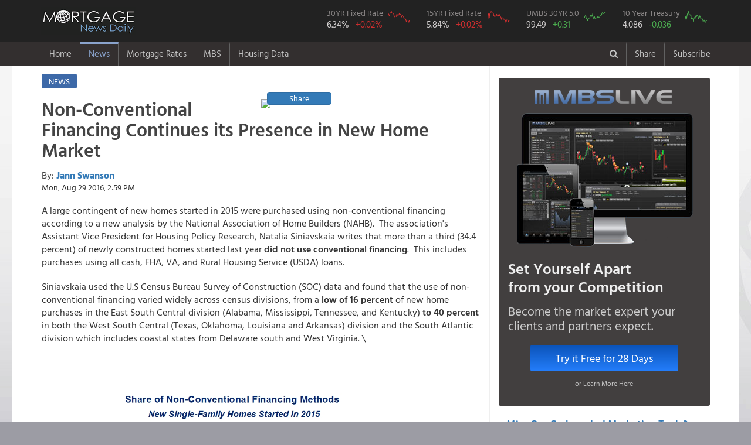

--- FILE ---
content_type: text/css
request_url: https://www.mortgagenewsdaily.com/home/sitecss
body_size: 7720
content:




/* Directory Listing Background Images*/
.directory-card .listing.listing-rnd-1,
.directory-page .state-page-list .listing-col:nth-of-type(6n + 1) .listing {
  background: url(//a.mortgagenewsdaily.com/assets/5ca6556516260016047a39c6/5ca6556516260016047a39c6.jpg) top left no-repeat transparent;
}
.directory-card .listing.listing-rnd-2,
.directory-page .state-page-list .listing-col:nth-of-type(6n + 2) .listing {
  background: url(//a.mortgagenewsdaily.com/assets/5ca6531716260016047a39c3/5ca6531716260016047a39c3.jpg) top left no-repeat transparent;
}
.directory-card .listing.listing-rnd-3,
.directory-page .state-page-list .listing-col:nth-of-type(6n + 3) .listing {
  background: url(//a.mortgagenewsdaily.com/assets/5ca64eff16260016047a39bd/5ca64eff16260016047a39bd.png) top left no-repeat transparent;
}
.directory-card .listing.listing-rnd-4,
.directory-page .state-page-list .listing-col:nth-of-type(6n + 0) .listing {
  background: url(//a.mortgagenewsdaily.com/assets/5cacec4a1626000bbceaa323/5cacec4a1626000bbceaa323.jpg) top left no-repeat transparent;
}
.directory-card .listing.listing-rnd-5,
.directory-page .state-page-list .listing-col:nth-of-type(6n + 4) .listing {
  background: url(//a.mortgagenewsdaily.com/assets/5caceed01626000bbceaa325/5caceed01626000bbceaa325.jpg) top left no-repeat transparent;
}
.directory-card .listing.listing-rnd-6,
.directory-page .state-page-list .listing-col:nth-of-type(6n + 5) .listing {
  background: url(//a.mortgagenewsdaily.com/assets/5cacf13f1626000bbceaa328/5cacf13f1626000bbceaa328.jpg) top left no-repeat transparent;
}
.directory-card .listing{
    background-size: cover !important;
}

.listing-form .select2-container--bootstrap .select2-selection--multiple .select2-selection__choice {background-color: #e5f1fb;}


.directory-add-button {border:1px solid #ccc;padding:1px 6px;font-size:12px;margin:auto;background-color:#ccc;background-color: #518853;color: #fff;border-radius: 6px;}

/*.container {padding-top:8px;padding-bottom:8px;}*/
.article-list-section .news-article-list .article .article-title a {font-weight:500;}
.hp-main .article-list-section .news-article-list .article .article-title a {font-weight:500;}
.hp-main .summary-news-article-list.main-article .article-title a {color:#3c3c3c;font-weight:600;}
.state-page-link {font-size:16px;}


b{font-weight:600;}
strong{font-weight:600;}
th{font-weight:600;}
body.account h4 {font-weight:600;}



.w-directorysidebar .listing .listing-area .listing-content .listing-details .business-name {font-weight:400;}
.hp-main .hp-videos .video-list .video-list-items .video-item a {font-size:15px;}
.video-section .video-list .video-item .video-details .video-title a {font-size:16px;}
.search-section .search-list .search-result .search-result-link a {font-size:20px;}
.search-section .search-list .search-result .search-link, .search-section .search-list .search-result .search-result-content {font-size:15px;}
.search-section .search-list .search-result .search-link, .search-section .search-list .search-result .last-updated {font-size:15px;color:#9ba29d;}
.search-section .search-list .search-result .search-result-link a .hit {font-weight:500;}
.search-section .search-list .search-result.fixedsearch .search-result-link {font-weight:500;}
.directory-page .state-list .state-page-link{font-size:20px;}
.w-directorysidebar .listing .listing-area .listing-content .listing-details .display-name {font-size:16px;font-weight:400;}
.directory-page .state-page-list .listing .listing-area .listing-content .listing-avatar img {border-radius:3px;}
.marketplace-page .categories .category > ul > li {font-size:15px;}
.marketplace-page .vendor-listing .company-about .company-name {font-size:32px;padding-bottom:10px;}    
.top10list {font-size:20px;font-weight:600;}    
.billing-plans .plan .plan-price {font-weight:800;}
.billing-plans .duration-header {font-weight:600;}
.modal.share.share-email .modal-dialog .share-title {font-size:20px;color:#444;}
.modal.share.share-email .modal-dialog .modal-body .email-options a i {color: #9db9cf;}    
.modal.share.share-email .modal-dialog .modal-body .email-options a:hover i {color: #4b88c8;}
.modal.share.share-email .modal-dialog .modal-body .email-options a > div {border: solid 1px #9db9cf; } 

.profile-page .profile-details-area .btn-manage-profile {color: #999;padding: 4px 12px;}
.qna-contributions-list .qna  {color:#aaa;}
.qna-contributions-list .qna .qna-title {font-size:16px;}
.profile-page .profile-details-area .profile-section.answers {border-top: 6px solid #587c859c;}
.profile-page .profile-details-area .profile-section {border-top: 6px solid #f1c95980;}
.profile-page .profile-details-area .client-reviews .client-review .client-review-title {font-weight:500;}    
.profile-page .profile-details-area .profile-details .resume-area .resume-item .resume-title .resume-location {padding-top:2px;}
.profile-page .profile-details-area .profile-details .resume-area .resume-item .resume-title .resume-major {font-weight:normal;padding-top:2px;}
.profile-page .profile-details-area .profile-details .company {font-size:22px;font-weight:500;line-height: 22px;padding-bottom:2px;}
.profile-page .profile-details-area .profile-details .position {font-size:22px;font-weight:500;line-height: 22px;}
.profile-page .profile-details-area .profile-details .resume-area .resume-item .resume-title  {font-size:18px;font-weight:600;padding-top:6px;}
.profile-page .profile-details-area .profile-details .resume-area .resume-header {font-weight:normal;font-size:24px;border-bottom: #ddd 1px solid;padding-bottom: 4px;}
.profile-page .profile-details-area .profile-details .resume-area .resume-item .resume-title .resume-date {font-weight:normal;font-size:16px;padding-top:2px;}
.profile-page .profile-details-area .profile-details .resume-area .resume-item .resume-desc {margin-bottom:20px;padding-top:4px;}
.billing-plans .plan .plan-price-per {color:#444;}
.billing-plans .plan .plan-link .btn-subscribe {background-color: #337ab7;border-color: #2e6da4;font-weight:normal;}
.billing-plans .duration-header {background-color: #e1e2e2;color: #868686;margin-top: -24px;font-size:18px;}
.billing-plans .plan .plan-price {font-size:32px;}    
   

.main-sidebar .news-sidebar ul.news-list .article .article-byline {display:none;}
    
    
.main-sidebar .atw-list ul.atw-list-items > li a {font-size:15px;}
.main-sidebar .w-latestnewssidebar .news-sidebar ul.news-list .article .article-title a {font-size:15px;}
.main-sidebar .video-list .video-item a {font-size:15px;}    


.alerts-form .alert-options .panel .panel-heading .panel-title {font-size:22px;}
   
 .mm-navbars_bottom > .mm-navbar > :not(img):not(.mm-btn), .mm-navbars_top > .mm-navbar > :not(img):not(.mm-btn) {color:#7c9ecf;} 
 .mobile-menu-header {color:#7c9ecf;}
 /*
.alerts-form .alert-options .alert-option .option-header {padding: 4px 0 4px 12px;background-color:#efefef;font-weight:600;}
.alerts-form .alert-options .alert-option {padding: 0px;background-color:#f8f8f8;}
.alerts-form .alert-options .alert-option .option-preview {margin-left:12px;padding-bottom: 5px;}
.alerts-form .alert-options .alert-option .option-info{padding-left: 122px;}
*/
.pipe-grey {padding:0 4px;color:#ccc;}
.navbar-nav.main-nav .news-article-list .article .article-title {line-height:1.1em;}
.navbar-nav.main-nav > li.dropdown.open div.dropdown-menu .see-all a {background:#2D648A;color:#EFEFEF;}
.navbar-nav.main-nav > li.dropdown.open div.dropdown-menu .see-all a:hover {background:#333333;color:#EFEFEF;}
.navbar-nav.main-nav > li.dropdown.open div.dropdown-menu .nav-sub-header {font-weight:600;font-size:1.78rem;}
.navbar-nav.main-nav > li.dropdown.open div.dropdown-menu .current-rate-section .current-rate {font-weight:600;}
.navbar-nav.main-nav > li.dropdown.open div.dropdown-menu .see-all a {font-weight:600;}
.navbar-nav.main-nav > li.dropdown.open div.dropdown-menu a {font-size:1.65rem;}

.sharing-pool .share-list .load-more-section .btn {padding-left: 25px;padding-right: 25px;font-size: 18px;}
.sharing-pool .share-pool-subheader {font-size:30px;margin-top:8px;padding-top:20px;}
.sharing-pool .share-list .panel .panel-body .panel-date {color:#aaa;}
.sharing-pool .share-list .panel .panel-body .panel-title {font-size:16px;line-height:19px;font-weight:400;}
.settings-area h4 {font-weight:600};
.menu-pipe {color:#ddd;padding:0 8px;}
.row.rate-page .rate-options .rate-product .range-area {background-color: #ede9e9 !important;}
.row.rate-page table.mtg-rates > tbody > tr > th {font-size:16px;color:#2a2727;}
.row .hp-mbs .rate-options .rate-product .monthly-payment, .row .hp-rates .rate-options .rate-product .monthly-payment, .row.rate-page .rate-options .rate-product .monthly-payment {font-weight:500;}

.share-block .social i {color:#bbb;}
.share-block i {color:#bbb;}
.row .hp-mbs .rates-header, .row .hp-rates .rates-header, .row.rate-page .rates-header {font-weight:500;}
    
.admin-controls {background-color: #dedede;opacity: .94;font-size:15px;padding:4px 0;border-top: 2px solid #bbb;}
.admin-controls.extended .toggle {color: #444;font-size: 18px;}
.useradmin {font-size:16px;}
.useradmin h1 {font-size:26px;font-weight:600;}
.useradmin h2 {font-size:20px;font-weight:600;}

.cd-nav {font-size:16px;}
body.account .sub-nav .section-nav > li.return-home a {background-color: #4a90e2;}
 body.account .profile-section .settings-section {padding-top:12px;padding-bottom:18px;margin-bottom:10px;}
 body.account .form-control:not(.normal) {font-size:16px;}
 
.content-authors h3 {border-bottom: 1px solid #e8e8e8;margin-top: 8px;padding-bottom: 8px;font-size: 18px;}
.content-authors .author .author-name {font-size:20px;}
.content-contributors h3 {padding: 8px 4px;border-bottom: 2px solid #e8e8e8;margin-top: 0;margin-bottom: 8px;}
.content-contributors .contrib .contrib-company-info {font-size:16px;}

.email-download-buttons {display:none;}
.cobrand-on-off {display:none;}

.row .hp-mbs .chart-container .crnt-data, .row .hp-rates .chart-container .crnt-data, .row.rate-page .chart-container .crnt-data {
    padding: 2px 0 0;}
    
.hp-rates {border-bottom: solid 0px #dfdfdf;padding-bottom: 5px;margin-bottom:5px;}
.article-list-section .hp-main .news-article-list .article .article-title {font-weight:500;}
.article-list-section .hp-main .news-article-list .article .article-title a {color:#3c3c3c;font-weight:600;}
.article-list-section .hp-main .news-article-list .article .article-title a:hover {color:#037ecd;}
.article-list-section .hp-main .news-article-list .article .article-body {color:#777;line-height:1.14em;}
.article-list-section .hp-main .news-article-list .article:nth-of-type(n+5) .article-title a {color:#222; font-weight: 400;}
.article-list-section .hp-main .news-article-list .article:nth-of-type(n+5) .article-title a:hover {color:#037ecd;}
.article-list-section .hp-main .news-article-list .article .article-byline {display:none !important;}
.hp-main .summary-news-article-list.main-article .article-title a {color:#3c3c3c;font-weight:600;}
.hp-main .summary-news-article-list.main-article .article-title a:hover {color:#037ecd;}
.hp-main .hp-videos .video-list .video-list-items .video-item a:hover {color:#037ecd;}
.hp-main .videos-row, .hp-main .markets-row {margin-top:12px;}
.hp-main .hp-atw .atw-list ul.atw-list-items > li {padding-bottom: 5px;margin-bottom:5px;}
.hp-main .videos-row, .hp-main .markets-row {padding-bottom: 10px;}
.hp-main .section-header a { color:#444;font-size:20px;}
.hp-main .news-article-list .article .article-title {font-size:21px;line-height: 1.2em;max-width:93%;}
.hp-main .news-article-list .article:nth-of-type(n+5) .article-title {font-size:16px;}
.hp-main .summary-news-article-list.main-article .article-title {font-size:20px;font-weight:normal;line-height:1.12em;}  
.hp-main .show-more-row {margin-bottom:2px;}
.hp-main .summary-news-article-list .article .article-byline {display:none;}
.row .hp-mbs .summary-tab-area .chart-container .crnt-data, .row .hp-rates .summary-tab-area .chart-container .crnt-data, .row.rate-page .summary-tab-area .chart-container .crnt-data {padding-top:0px;}

.ratewatch-mbscom-label  {color:#888;}
.ratewatch-mbscom-label a {color:#888;}
.ratewatch-mbscom-label a:hover {color:#037ecd;text-decoration:none;}
.ratewatch-mbscom-label a:active {color:#037ecd;text-decoration:none;}

.navbar-header-bottom .main-nav .news-article-list .article{border-bottom: solid 1px #ccc;padding: 4px 0;}
.navbar-header-bottom .main-nav .news-article-list .article .article-byline{display: none !important;}

.article-list-section .hp-rates .summary-news-article-list.main-article,
.article-list-section .hp-mbs .summary-news-article-list.main-article{
    margin-top: 0;
    margin-bottom: 0; padding-left:8px;
}

.w-mdsidebar{
 background: #f7f7f7;
 border: solid 0px #ddd;   
}
.w-mdsidebar .mkt-data-chart{
    padding: 0 8px;
}
.w-mdsidebar .mkt-data{
    margin: 0 8px;
    width: auto;
}
.w-mdsidebar .section-header{
    border-top-width: 0;
    border-left-width: 0;    
    border-right-width: 0;    
}

.bootstrap-switch.bootstrap-switch-small .bootstrap-switch-handle-on,
.bootstrap-switch.bootstrap-switch-small .bootstrap-switch-handle-off {font-size:16px;}

.article-list-section .news-article-list .article {padding-bottom: 7px;margin-bottom: 7px;line-height:1.36em;padding-left:8px;}

.article-title h3 {font-size:32px;font-weight:bold;font-family: 'Hind Vadodara','Noto Sans','Hind Guntur','Oxygen', sans-serif;margin-top:8px;}
.article-body {font-size:16px; font-family: 'Hind Vadodara','Hind Guntur','Libre Franklin','Noto Sans','Oxygen', sans-serif;line-height:1.38;}
.article-categories {padding-top:12px;padding-bottom:6px;}
.single-article .article-categories .label {font-weight:normal;}
.article-byline {color:#444;padding-top:4px;}
/*.article-byline {font-size:16px;color:#888;}*/
.article-section .news-article-list .article {padding-bottom:4px;margin-bottom:4px;}
.article-section .news-article-list .article .article-body {padding-bottom:8px;}
.article-contribution {font-size:16px;border-left: 9px solid #bfd8f5;background-color: #f7f7f7;padding: 6px 12px 2px 12px;}
.article-contributions .contrib .contrib-company-info {font-size:16px;}
.article-list-section .article-categories .label {font-weight:500;}


.single-article .highlights >ul >li  {color: inherit;font-size:16px;line-height:1.22em;padding-left:0px;margin-bottom: 3px;}
.single-article .highlights > ul {border-bottom:0px;padding-bottom:0px;}
.single-article .article-categories .label-primary-category {background-color: #3d69a8;padding: 1px 12px;border-radius: .2em;font-size:13px;}
.single-article .article-categories .label-secondary-category {background-color: #7c9ecf;padding: 1px 12px;border-radius: .2em;font-size:13px;}
.single-article .highlights {padding:0;padding-top: 8px;display:block;}
.single-article .article-save > a {font-size:14px;text-transform:uppercase;}
.single-article .article-body {border-top:0px;margin-top:8px;padding:10px 0;}
.single-article .article-body >p {margin-bottom:20px;}
.single-article .article-title {padding-bottom:0px;color:#444;}
.single-article .article-categories .label-primary-category {font-size:14px;margin-right:6px;padding:2px 12px;}
.single-article .article-categories .label-secondary-category {font-size:14px;margin-right:6px;padding:2px 12px;}
.single-article .comments .comment-item, .comment-search .comments .comment-item {border-top:1px solid #ccc;}
.single-article .comments .comment-item.moderated, .comment-search .comments .comment-item.moderated {background-color:#faffd7;}
.single-article .comments .user-name, .comment-search .comments .user-name {font-weight:500;}
.single-article .comments .user-title, .comment-search .comments .user-title {font-weight:500;}
.single-article .article-title h3 {font-weight:600;}


.highlights .highlights-header {color:#777;font-size:16px;font-weight:bold;padding-bottom:8px;}

.navbar-nav.main-nav > li.dropdown.open div.dropdown-menu a {padding-right:2px;}

.main-sidebar .section-header {background-color:#f7f7f7;padding:10px;-moz-border-radius: 0px;-webkit-border-radius: 4px 4px 0px 0px;border-radius: 4px 4px 0px 0px;border-top: 1px solid #efefef;border-right: 1px solid #efefef;border-left: 1px solid #efefef;
 }
.main-sidebar .sub-newsletter .sub-form .sub-list-title {font-weight:600;} 
.main-sidebar .sub-newsletter .btn-default {font-size:15px;}
.main-sidebar .sub-newsletter .email-sub-form .sub-list-title {font-weight:600;padding-bottom:4px;} 
.label-new {background-color:#4a90e2;border-color:#2d7edd;}
.main-sidebar .sub-newsletter .sub-form .sub-item .sub-item-title {color:#5d5d5d;}
.main-sidebar .sub-newsletter .email-sub-form .sub-item .sub-item-title a {font-weight:500;}
.main-sidebar .current-mbs-price .rate-product, .main-sidebar .current-treas-price .rate-product, .main-sidebar .current-mtg-rate .rate-product {font-weight:600;}




.main-sidebar  .news-sidebar ul.news-list .article .article-byline {color: #aaa;font-size: 14px;}

    
.current-coupon-info .current-price .current-rate {font-weight:600;}
.current-coupon-info .current-price .rate-change {font-weight:600;}

.ratesmbs-header {color:#444;font-size:18px;text-transform:uppercase;}
.ratesmbs-header a {color:#444;}
.ratesmbs-header a:hover {color:#037ecd;text-decoration:none;}

.bottom-promote a {color:#333;}
.bottom-promote a:hover {color:#333;text-decoration:none;}
.bottom-promote a:active {color:#333;text-decoration:none;}


.rate-update-title {font-size:26px;line-height:1;}
.rate-update-body {font-size:15px;line-height:1.4;margin-bottom:8px;}
.row.rate-page .rate-update .rate-update-title {font-size:26px;padding:4px 0;font-weight:600;}
.row.rate-page .rate-update .rate-update-date {font-size:14px;}
.row .hp-mbs .rate-options .rate-product .rate-product-name a, .row .hp-rates .rate-options .rate-product .rate-product-name a, .row.rate-page .rate-options .rate-product .rate-product-name a {color:#888888;font-size:24px;}
.row .hp-mbs .rate-options .rate-product .rate-current .rate, .row .hp-rates .rate-options .rate-product .rate-current .rate, .row.rate-page .rate-options .rate-product .rate-current .rate {font-weight:600;}

.row.rate-page .lower-section .rate-update .rate-update-body .cobrand-hide{ display: none !important;}

.rate-calc.simple-rate-calc {box-shadow:0 0 0;padding-bottom:14px;background-color: #f5f6fb;border-color: transparent;}
.rate-calc-results {background-color: #f8f8f8;padding: 10px 15px;}
.rate-calc .rate-calc-results {margin:0px -15px 0 -15px;}
.rate-calc .rate-calc-results .result-section .result.result-monthly {font-weight:600;}

.more-mortgage-calcs {color:#333;}
.more-mortgage-calcs a {color:#333;}
.more-mortgage-calcs a:hover {color:#037ecd;text-decoration:none;}

.share-sidebar {font-size: 15px;}
.single-article > .share-area {border-top: 1px solid #e6e6e6;margin: 8px;padding-top: 5px;border-bottom: 1px solid #e6e6e6;}

.profile-page .rec-sites .rec-sites-item {font-size:16px;}
.profile-page .profile-details-area .profile-details .user-bio {font-size:16px;}
.profile-page .profile-details-area .profile-details .display-name {font-size:36px;font-weight:600;line-height: 32px;padding-bottom:8px;}
.profile-page .location-info .location-item {font-size:16px;}
.profile-page .contact-info .contact-item {font-size:16px;}
.profile-page .license-info .license-item {font-size:16px;}
.profile-page .profile-details-area .article-comments .article-comments-header {font-size:24px;}
.comment-body {font-size:18px;}
.profile-page .profile-details-area .article-contributions .article {padding-bottom:5px;margin-bottom:3px;border-bottom:#ddd 1px solid;}
 .profile-page .profile-details-area .article-contributions .article {padding:4px 0;margin-bottom:2px;}
.profile-page .mnd-auth .mnd-auth-header {background-color: #cfedc6;}
 .profile-page .mnd-cont .mnd-cont-header {background-color: #f6f6a5;}
.profile-page .profile-details-area .article-contributions.articles {border-top:6px solid #cfedc6;}
.profile-page .profile-details-area .article-contributions.contributions {border-top:6px solid #f6f6a5;} 
 .profile-page .profile-details-area .profile-section.comments {border-top:6px solid #adc9ea;} 

 .profile-page .profile-details-area .article-comments .article-comment {border-bottom:1px solid #ddd;}
 
 /*
.alerts-form .alert-options .alert-option{background-color: #f7f7f7;border-top: 1px solid #e7e7e7;border-bottom: 1px solid #e7e7e7;margin-top: 14px;}
.alerts-form .alert-options .alert-option.breaking {border-left: 6px solid #bcd1e0;}
.alerts-form .alert-options .alert-option.chrisman {border-left: 6px solid #9fbbde;}
.alerts-form .alert-options .alert-option.mbscomm {border-left: 6px solid #37649c;}
.alerts-form .alert-options .alert-option.daily-news {border-left: 6px solid #32546c;}
.alerts-form .alert-options .alert-option.rate-update {border-left: 6px solid #4c82a6;}
.alerts-form .alert-options .alert-option.morning-recap {border-left: 6px solid #82aac5;}
.alerts-form .alert-options .alert-option.afternoon-recap {border-left: 6px solid #bcd1e0;}
*/

.state-scenarios .state-scenario.box .state-scenario-params .state-scenario-name {font-weight:600;}
.state-scenarios .state-scenario .state-scenario-results .state-scenario-rate {font-weight:600;}
.orig-stats-section .orig-stats-title {font-weight:600;}
 
body.account .profile-status .status-title {background-color: #5cb85c;}
body.account .btn-update {font-size:16px;}
.body-content > .row > .col-md-8{
        border-right: 2px solid #efefef;
    }


.content-footer-header {font-weight:500;}
.summary-tab-area .tab-content {padding: 12px 12px 1px 12px;}
.footer-copyright {color:#999;}
.footer-copyright a {color:#999;}
.footer-copyright a:hover {color:#efefef;text-decoration:none;}
.footer-list-links .headline h3 {font-weight:400;}
footer .footer-list-links ul li {line-height: 28px;}
footer .footer-list-links .link-section {margin-bottom:32px;}

footer .footer-list-links a{color:#ddd;}
footer .footer-list-links a:hover {color:#6cc4fd;text-decoration:none;}
footer h3{color:#eee;padding-bottom:12px;font-size:20px;}

footer .footer-icon-links a i {color:#ddd;}
footer .footer-icon-links a:hover i {color:#6cc4fd;text-decoration:none;}

footer .footer-icon-links a span {color:#ddd;}
footer .footer-icon-links a:hover span {color:#6cc4fd;text-decoration:none;}

.more-news {text-align:right;}
.more-news a {color:#888;}
.more-news a:hover {color:#037ecd;text-decoration:none;}

body > .container > .body-content {
    border-radius: 3px 3px 0px 0px;
    box-shadow: 0 0 2px rgba(0,0,0,0.12),0 2px 4px rgba(0,0,0,0.24);
    
}





.about h4 {font-size: 24px;font-weight: bold;border: 0;padding-top:20px;}
.about h3 {font-size: 20px;border: 0;}
.about p {font-size:16px;}
.about li {font-size:16px;}
.about ul {padding-left: 1.8em;}
.about-title {font-size:18px;font-weight:bold;padding-top:12px;}
.about-breadcrumb {padding: 7px 15px;margin:16px 0 20px;list-style: none;background-color: #f5f5f5;border-radius: 4px;}
.about-breadcrumb > li {display: inline-block;}

.navbar.top-nav .navbar-header .header-charts a {font-size:14px;color:#8c8888;}
.navbar.top-nav .navbar-header .header-charts .price {font-size:15px;color:#d4d1d1;}   
.navbar.top-nav .navbar-header .header-charts .rate {font-size:15px;}
.navbar.top-nav .navbar-header-bottom {background-color:#332f2f;}
/*.navbar.top-nav .navbar-header-top {background-image: url("//a.mortgagenewsdaily.com/assets/5aa982e21626001584c23767/5aa982e21626001584c23767.jpg");}
*/

.navbar .navbar-nav.main-nav > li > a {text-transform:none;}
.navbar .navbar-nav.navbar-right > li > a {text-transform:none;}    
.navbar.navbar-fixed-top.navbar-landing .navbar-container {background-color: #000;}    


.row .hp-mbs .rate-options .rate-product .rate-product-name, .row .hp-rates .rate-options .rate-product .rate-product-name, .row.rate-page .rate-options .rate-product .rate-product-name {
    font-weight:600; font-size:20px;padding:9px 0 6px;}
.main-sidebar .w-ratessidebar .chart-container .crnt-data .change, .main-sidebar .w-mbssidebar .chart-container .crnt-data .change, .main-sidebar .w-ratesmbssidebar .chart-container .crnt-data .change, .main-sidebar .w-ratessidebar .chart-container .crnt-data .rate, .main-sidebar .w-mbssidebar .chart-container .crnt-data .rate, .main-sidebar .w-ratesmbssidebar .chart-container .crnt-data .rate {font-weight:600;}
.directory-page .directory-state-breadcrumb .breadcrumb  {font-size:20px;padding-top:0px;}
.directory-page .state-header {font-size:32px;font-weight:600;}
.directory-page .state-page-list .listing .listing-area .listing-content .listing-details .title {font-size:15px;line-height: 1.18em;}
.directory-page .state-page-list .listing .listing-area .listing-content .listing-details .business-name  {font-size:15px;line-height: 1.18em;font-weight:500;}

/* ONLY MOBILE CLASSES */
@media screen and (max-width: 991px) {
   .single-article .article-title h3 {font-size:24px;font-weight:500;} 
}


.row .hp-mbs .summary-tab-area .chart-container .crnt-data .change, .row .hp-rates .summary-tab-area .chart-container .crnt-data .change, .row.rate-page .summary-tab-area .chart-container .crnt-data .change, .row .hp-mbs .summary-tab-area .chart-container .crnt-data .rate, .row .hp-rates .summary-tab-area .chart-container .crnt-data .rate, .row.rate-page .summary-tab-area .chart-container .crnt-data .rate {font-weight:600;}

    
html.bare body .image-container::after {
 background-image: url(//a.mortgagenewsdaily.com/assets/5c869eb316260021d898e105/5c869eb316260021d898e105.jpg);
 opacity: 0.88;
}

/* /images/wizard-city.jpg */


/* cyrillic-ext */
@font-face {
  font-family: 'Montserrat';
  font-style: normal;
  font-weight: 400;
  src: local('Montserrat Regular'), local('Montserrat-Regular'), url(https://fonts.gstatic.com/s/montserrat/v12/JTUSjIg1_i6t8kCHKm459WRhyzbi.woff2) format('woff2');
  unicode-range: U+0460-052F, U+1C80-1C88, U+20B4, U+2DE0-2DFF, U+A640-A69F, U+FE2E-FE2F;
}
/* cyrillic */
@font-face {
  font-family: 'Montserrat';
  font-style: normal;
  font-weight: 400;
  src: local('Montserrat Regular'), local('Montserrat-Regular'), url(https://fonts.gstatic.com/s/montserrat/v12/JTUSjIg1_i6t8kCHKm459W1hyzbi.woff2) format('woff2');
  unicode-range: U+0400-045F, U+0490-0491, U+04B0-04B1, U+2116;
}
/* vietnamese */
@font-face {
  font-family: 'Montserrat';
  font-style: normal;
  font-weight: 400;
  src: local('Montserrat Regular'), local('Montserrat-Regular'), url(https://fonts.gstatic.com/s/montserrat/v12/JTUSjIg1_i6t8kCHKm459WZhyzbi.woff2) format('woff2');
  unicode-range: U+0102-0103, U+0110-0111, U+1EA0-1EF9, U+20AB;
}
/* latin-ext */
@font-face {
  font-family: 'Montserrat';
  font-style: normal;
  font-weight: 400;
  src: local('Montserrat Regular'), local('Montserrat-Regular'), url(https://fonts.gstatic.com/s/montserrat/v12/JTUSjIg1_i6t8kCHKm459Wdhyzbi.woff2) format('woff2');
  unicode-range: U+0100-024F, U+0259, U+1E00-1EFF, U+2020, U+20A0-20AB, U+20AD-20CF, U+2113, U+2C60-2C7F, U+A720-A7FF;
}
/* latin */
@font-face {
  font-family: 'Montserrat';
  font-style: normal;
  font-weight: 400;
  src: local('Montserrat Regular'), local('Montserrat-Regular'), url(https://fonts.gstatic.com/s/montserrat/v12/JTUSjIg1_i6t8kCHKm459Wlhyw.woff2) format('woff2');
  unicode-range: U+0000-00FF, U+0131, U+0152-0153, U+02BB-02BC, U+02C6, U+02DA, U+02DC, U+2000-206F, U+2074, U+20AC, U+2122, U+2191, U+2193, U+2212, U+2215, U+FEFF, U+FFFD;
}
body {
    /*font-family: 'Montserrat', sans-serif !important;*/
}
.row.rate-page .rate-options .rate-product .rate-product-name a{
    font-size: 22px;
}
.row.rate-page .other-surveys table.mbs-rates > tbody > tr > th{
    font-size: 16px;
}
.row.rate-page .other-surveys table.mbs-rates > tbody > tr > th.rate-product{
    color: #333;
}
.row.rate-page .rate-update .article-chart{
    display: none;
}
.fa.fa-twitter {
  font-family: sans-serif;
}
.fa.fa-twitter::before {
  content: "𝕏";
  font-size: 1.2em;
}
.fa.fa-twitter-square {
  font-family: sans-serif;
}
.fa.fa-twitter-square::before {
  content: "𝕏";
  font-size: 1.2em;
}

--- FILE ---
content_type: application/javascript
request_url: https://www.mortgagenewsdaily.com/lib/smartbanner.js/dist/smartbanner.min.js?v=yRlBeop23y6TGsgKKJNJbTH1oWV5tSc4RWu3PaC2KzM
body_size: 3686
content:
/*!
 * smartbanner.js v1.17.0 <https://github.com/ain/smartbanner.js#readme>
 * Copyright © 2021 Ain Tohvri, contributors. Licensed under GPL-3.0.
 */
(function(){function r(e,n,t){function o(i,f){if(!n[i]){if(!e[i]){var c="function"==typeof require&&require;if(!f&&c)return c(i,!0);if(u)return u(i,!0);var a=new Error("Cannot find module '"+i+"'");throw a.code="MODULE_NOT_FOUND",a}var p=n[i]={exports:{}};e[i][0].call(p.exports,function(r){var n=e[i][1][r];return o(n||r)},p,p.exports,r,e,n,t)}return n[i].exports}for(var u="function"==typeof require&&require,i=0;i<t.length;i++)o(t[i]);return o}return r})()({1:[function(require,module,exports){"use strict";Object.defineProperty(exports,"__esModule",{value:true});exports["default"]=void 0;function _classCallCheck(instance,Constructor){if(!(instance instanceof Constructor)){throw new TypeError("Cannot call a class as a function")}}function _defineProperties(target,props){for(var i=0;i<props.length;i++){var descriptor=props[i];descriptor.enumerable=descriptor.enumerable||false;descriptor.configurable=true;if("value"in descriptor)descriptor.writable=true;Object.defineProperty(target,descriptor.key,descriptor)}}function _createClass(Constructor,protoProps,staticProps){if(protoProps)_defineProperties(Constructor.prototype,protoProps);if(staticProps)_defineProperties(Constructor,staticProps);return Constructor}var Bakery=function(){function Bakery(){_classCallCheck(this,Bakery)}_createClass(Bakery,null,[{key:"getCookieExpiresString",value:function getCookieExpiresString(hideTtl){var now=new Date;var expireTime=new Date(now.getTime()+hideTtl);return"expires=".concat(expireTime.toGMTString(),";")}},{key:"bake",value:function bake(hideTtl,hidePath){document.cookie="smartbanner_exited=1; ".concat(hideTtl?Bakery.getCookieExpiresString(hideTtl):""," path=").concat(hidePath)}},{key:"unbake",value:function unbake(){document.cookie="smartbanner_exited=; expires=Thu, 01 Jan 1970 00:00:01 GMT;"}},{key:"baked",get:function get(){var value=document.cookie.replace(/(?:(?:^|.*;\s*)smartbanner_exited\s*=\s*([^;]*).*$)|^.*$/,"$1");return value==="1"}}]);return Bakery}();exports["default"]=Bakery},{}],2:[function(require,module,exports){(function(global){(function(){"use strict";Object.defineProperty(exports,"__esModule",{value:true});exports["default"]=void 0;function _classCallCheck(instance,Constructor){if(!(instance instanceof Constructor)){throw new TypeError("Cannot call a class as a function")}}function _defineProperties(target,props){for(var i=0;i<props.length;i++){var descriptor=props[i];descriptor.enumerable=descriptor.enumerable||false;descriptor.configurable=true;if("value"in descriptor)descriptor.writable=true;Object.defineProperty(target,descriptor.key,descriptor)}}function _createClass(Constructor,protoProps,staticProps){if(protoProps)_defineProperties(Constructor.prototype,protoProps);if(staticProps)_defineProperties(Constructor,staticProps);return Constructor}var Detector=function(){function Detector(){_classCallCheck(this,Detector)}_createClass(Detector,null,[{key:"platform",value:function platform(){if(/iPhone|iPad|iPod/i.test(window.navigator.userAgent)){return"ios"}else if(/Android/i.test(window.navigator.userAgent)){return"android"}}},{key:"userAgentMatchesRegex",value:function userAgentMatchesRegex(regexString){return new RegExp(regexString).test(window.navigator.userAgent)}},{key:"jQueryMobilePage",value:function jQueryMobilePage(){return typeof global.$!=="undefined"&&global.$.mobile!=="undefined"&&document.querySelector(".ui-page")!==null}},{key:"wrapperElement",value:function wrapperElement(){var selector=Detector.jQueryMobilePage()?".ui-page":"html";return document.querySelectorAll(selector)}}]);return Detector}();exports["default"]=Detector}).call(this)}).call(this,typeof global!=="undefined"?global:typeof self!=="undefined"?self:typeof window!=="undefined"?window:{})},{}],3:[function(require,module,exports){"use strict";var _smartbanner=_interopRequireDefault(require("./smartbanner.js"));function _interopRequireDefault(obj){return obj&&obj.__esModule?obj:{default:obj}}var smartbanner;window.addEventListener("load",function(){smartbanner=new _smartbanner["default"];if(smartbanner.apiEnabled){window.smartbanner=smartbanner}else{smartbanner.publish()}})},{"./smartbanner.js":5}],4:[function(require,module,exports){"use strict";Object.defineProperty(exports,"__esModule",{value:true});exports["default"]=void 0;function _classCallCheck(instance,Constructor){if(!(instance instanceof Constructor)){throw new TypeError("Cannot call a class as a function")}}function _defineProperties(target,props){for(var i=0;i<props.length;i++){var descriptor=props[i];descriptor.enumerable=descriptor.enumerable||false;descriptor.configurable=true;if("value"in descriptor)descriptor.writable=true;Object.defineProperty(target,descriptor.key,descriptor)}}function _createClass(Constructor,protoProps,staticProps){if(protoProps)_defineProperties(Constructor.prototype,protoProps);if(staticProps)_defineProperties(Constructor,staticProps);return Constructor}function valid(name){return name.indexOf("smartbanner:")!==-1&&name.split(":")[1].length>0}function convertToCamelCase(name){var parts=name.split("-");parts.map(function(part,index){if(index>0){parts[index]=part.charAt(0).toUpperCase()+part.substring(1)}});return parts.join("")}var OptionParser=function(){function OptionParser(){_classCallCheck(this,OptionParser)}_createClass(OptionParser,[{key:"parse",value:function parse(){var metas=document.getElementsByTagName("meta");var options={};Array.apply(null,metas).forEach(function(meta){var optionName=null;var name=meta.getAttribute("name");var content=meta.getAttribute("content");if(name&&content&&valid(name)&&content.length>0){optionName=name.split(":")[1];if(optionName.indexOf("-")!==-1){optionName=convertToCamelCase(optionName)}options[optionName]=content}});return options}}]);return OptionParser}();exports["default"]=OptionParser},{}],5:[function(require,module,exports){"use strict";Object.defineProperty(exports,"__esModule",{value:true});exports["default"]=void 0;var _optionparser=_interopRequireDefault(require("./optionparser.js"));var _detector=_interopRequireDefault(require("./detector.js"));var _bakery=_interopRequireDefault(require("./bakery.js"));function _interopRequireDefault(obj){return obj&&obj.__esModule?obj:{default:obj}}function _classCallCheck(instance,Constructor){if(!(instance instanceof Constructor)){throw new TypeError("Cannot call a class as a function")}}function _defineProperties(target,props){for(var i=0;i<props.length;i++){var descriptor=props[i];descriptor.enumerable=descriptor.enumerable||false;descriptor.configurable=true;if("value"in descriptor)descriptor.writable=true;Object.defineProperty(target,descriptor.key,descriptor)}}function _createClass(Constructor,protoProps,staticProps){if(protoProps)_defineProperties(Constructor.prototype,protoProps);if(staticProps)_defineProperties(Constructor,staticProps);return Constructor}var DEFAULT_PLATFORMS="android,ios";var DEFAULT_CLOSE_LABEL="Close";var datas={originalTop:"data-smartbanner-original-top",originalMarginTop:"data-smartbanner-original-margin-top"};function handleExitClick(event,self){self.exit();event.preventDefault()}function handleClickout(event,self){self.clickout()}function handleJQueryMobilePageLoad(event){if(!this.positioningDisabled){setContentPosition(event.data.height)}}function addEventListeners(self){var closeIcon=document.querySelector(".js_smartbanner__exit");closeIcon.addEventListener("click",function(event){return handleExitClick(event,self)});var button=document.querySelector(".js_smartbanner__button");button.addEventListener("click",function(event){return handleClickout(event,self)});if(_detector["default"].jQueryMobilePage()){$(document).on("pagebeforeshow",self,handleJQueryMobilePageLoad)}}function removeEventListeners(){if(_detector["default"].jQueryMobilePage()){$(document).off("pagebeforeshow",handleJQueryMobilePageLoad)}}function setContentPosition(value){var wrappers=_detector["default"].wrapperElement();for(var i=0,l=wrappers.length,wrapper;i<l;i++){wrapper=wrappers[i];if(_detector["default"].jQueryMobilePage()){if(wrapper.getAttribute(datas.originalTop)){continue}var top=parseFloat(getComputedStyle(wrapper).top);wrapper.setAttribute(datas.originalTop,isNaN(top)?0:top);wrapper.style.top=value+"px"}else{if(wrapper.getAttribute(datas.originalMarginTop)){continue}var margin=parseFloat(getComputedStyle(wrapper).marginTop);wrapper.setAttribute(datas.originalMarginTop,isNaN(margin)?0:margin);wrapper.style.marginTop=value+"px"}}}function restoreContentPosition(){var wrappers=_detector["default"].wrapperElement();for(var i=0,l=wrappers.length,wrapper;i<l;i++){wrapper=wrappers[i];if(_detector["default"].jQueryMobilePage()&&wrapper.getAttribute(datas.originalTop)){wrapper.style.top=wrapper.getAttribute(datas.originalTop)+"px"}else if(wrapper.getAttribute(datas.originalMarginTop)){wrapper.style.marginTop=wrapper.getAttribute(datas.originalMarginTop)+"px"}}}var SmartBanner=function(){function SmartBanner(){_classCallCheck(this,SmartBanner);var parser=new _optionparser["default"];this.options=parser.parse();this.platform=_detector["default"].platform();var event=new Event("smartbanner.init");document.dispatchEvent(event)}_createClass(SmartBanner,[{key:"originalTop",get:function get(){var wrapper=_detector["default"].wrapperElement()[0];return parseFloat(wrapper.getAttribute(datas.originalTop))}},{key:"originalTopMargin",get:function get(){var wrapper=_detector["default"].wrapperElement()[0];return parseFloat(wrapper.getAttribute(datas.originalMarginTop))}},{key:"priceSuffix",get:function get(){if(this.platform==="ios"){return this.options.priceSuffixApple}else if(this.platform==="android"){return this.options.priceSuffixGoogle}return""}},{key:"icon",get:function get(){if(this.platform==="android"){return this.options.iconGoogle}else{return this.options.iconApple}}},{key:"buttonUrl",get:function get(){if(this.platform==="android"){return this.options.buttonUrlGoogle}else if(this.platform==="ios"){return this.options.buttonUrlApple}return"#"}},{key:"closeLabel",get:function get(){return this.options.closeLabel!==undefined?this.options.closeLabel:DEFAULT_CLOSE_LABEL}},{key:"html",get:function get(){var modifier=!this.options.customDesignModifier?this.platform:this.options.customDesignModifier;return'<div class="smartbanner smartbanner--'.concat(modifier,' js_smartbanner">\n      <a href="javascript:void();" class="smartbanner__exit js_smartbanner__exit" aria-label="').concat(this.closeLabel,'"></a>\n      <div class="smartbanner__icon" style="background-image: url(').concat(this.icon,');"></div>\n      <div class="smartbanner__info">\n        <div>\n          <div class="smartbanner__info__title">').concat(this.options.title,'</div>\n          <div class="smartbanner__info__author">').concat(this.options.author,'</div>\n          <div class="smartbanner__info__price">').concat(this.options.price).concat(this.priceSuffix,'</div>\n        </div>\n      </div>\n      <a href="').concat(this.buttonUrl,'" target="_blank" class="smartbanner__button js_smartbanner__button" rel="noopener" aria-label="').concat(this.options.button,'"><span class="smartbanner__button__label">').concat(this.options.button,"</span></a>\n    </div>")}},{key:"height",get:function get(){try{return document.querySelector(".js_smartbanner").offsetHeight}catch(error){return 0}}},{key:"platformEnabled",get:function get(){var enabledPlatforms=this.options.enabledPlatforms||DEFAULT_PLATFORMS;return enabledPlatforms&&enabledPlatforms.replace(/\s+/g,"").split(",").indexOf(this.platform)!==-1}},{key:"positioningDisabled",get:function get(){return this.options.disablePositioning==="true"}},{key:"apiEnabled",get:function get(){return this.options.api==="true"}},{key:"userAgentExcluded",get:function get(){if(!this.options.excludeUserAgentRegex){return false}return _detector["default"].userAgentMatchesRegex(this.options.excludeUserAgentRegex)}},{key:"userAgentIncluded",get:function get(){if(!this.options.includeUserAgentRegex){return false}return _detector["default"].userAgentMatchesRegex(this.options.includeUserAgentRegex)}},{key:"hideTtl",get:function get(){return this.options.hideTtl?parseInt(this.options.hideTtl):false}},{key:"hidePath",get:function get(){return this.options.hidePath?this.options.hidePath:"/"}},{key:"publish",value:function publish(){if(Object.keys(this.options).length===0){throw new Error("No options detected. Please consult documentation.")}if(_bakery["default"].baked){return false}if(this.userAgentExcluded){return false}if(!(this.platformEnabled||this.userAgentIncluded)){return false}var bannerDiv=document.createElement("div");document.querySelector("body").appendChild(bannerDiv);bannerDiv.outerHTML=this.html;var event=new Event("smartbanner.view");document.dispatchEvent(event);if(!this.positioningDisabled){setContentPosition(this.height)}addEventListeners(this)}},{key:"exit",value:function exit(){removeEventListeners();if(!this.positioningDisabled){restoreContentPosition()}var banner=document.querySelector(".js_smartbanner");document.querySelector("body").removeChild(banner);var event=new Event("smartbanner.exit");document.dispatchEvent(event);_bakery["default"].bake(this.hideTtl,this.hidePath)}},{key:"clickout",value:function clickout(){var event=new Event("smartbanner.clickout");document.dispatchEvent(event)}}]);return SmartBanner}();exports["default"]=SmartBanner},{"./bakery.js":1,"./detector.js":2,"./optionparser.js":4}]},{},[3]);

--- FILE ---
content_type: application/javascript
request_url: https://www.mortgagenewsdaily.com/js/utilities.js?v=RSWKUb6kFnoiDjdwegWl5OJCYMN-okHd7RlwQd10m2o
body_size: 19404
content:
//import * as _ from "underscore";
//import * as $ from "jquery";
//import * as moment from "moment";
//import * as store from "store";
var mnd;
(function (mnd) {
    var utilities;
    (function (utilities) {
        //declare var store: any;
        var today = new Date();
        _.templateSettings = {
            evaluate: /\{\[([\s\S]+?)\]\}/g,
            interpolate: /\{\{(.+?)\}\}/g
        };
        var modalTemplate = _.template("<div class=\"modal fade {{modalClass}}\">\n\t  <div class=\"modal-dialog\">\n\t\t<div class=\"modal-content\">\n      {[ if(title) { ]}\t\n\t\t  <div class=\"modal-header\">\n\t\t\t<button type=\"button\" class=\"close\" data-dismiss=\"modal\"><span aria-hidden=\"true\">&times;</span><span class=\"sr-only\">Close</span></button>\n\t\t\t<h4 class=\"modal-title\">{{title}}</h4>\n\t\t  </div>\n      {[ } ]}\n\t\t  <div class=\"modal-body\">\n\t\t\t{{formContent}}  \n\t\t  </div>\n\t\t  <div class=\"modal-footer\">\n\t\t\t<button type=\"button\" class=\"btn btn-default\" data-dismiss=\"modal\">{{cancelButtonText}}</button>\n\t\t\t<button type=\"button\" class=\"btn btn-primary save\">{{saveButtonText}}</button>\n\t\t  </div>\n\t\t</div>\n\t  </div>\n\t</div>");
        var previewTemplate = _.template("<div class=\"modal fade {{modalClass}}\">\n\t  <div class=\"modal-dialog\">\n\t\t<div class=\"modal-content\">\n\t\t  <div class=\"modal-header\">\n\t\t\t<button type=\"button\" class=\"close\" data-dismiss=\"modal\"><span aria-hidden=\"true\">&times;</span><span class=\"sr-only\">Close</span></button>\n\t\t\t<h4 class=\"modal-title\">{{title}}</h4>\n\t\t  </div>\n\t\t  <div class=\"modal-body\">\n\t\t\t{{body}}\n\t\t  </div>\n\t\t  <div class=\"modal-footer\">\n\t\t\t<button type=\"button\" class=\"btn btn-default\" data-dismiss=\"modal\">Close</button>\n            {[ if(showSave) { ]}\t\t\n                <button type=\"button\" class=\"btn btn-{{saveButtonClass}} save\" data-dismiss=\"modal\">{{saveButtonText}}</button>\t\n            {[ } ]}\n\t\t  </div>\n\t\t</div>\n\t  </div>\n\t</div>");
        var shareTemplate = _.template("<div class=\"modal fade {{modalClass}}\">\n\t  <div class=\"modal-dialog\">\n\t\t\n\t\t\t{{body}}\n\t\t  \n\t  </div>\n\t</div>");
        var previewIFrameTemplate = _.template("<div class=\"modal fade {{modalClass}}\">\n\t  <div class=\"modal-dialog\">\n\t\t<div class=\"modal-content\">\n\t\t  <div class=\"modal-header\">\n\t\t\t<button type=\"button\" class=\"close\" data-dismiss=\"modal\"><span aria-hidden=\"true\">&times;</span><span class=\"sr-only\">Close</span></button>\n\t\t\t<h4 class=\"modal-title\">{{title}}</h4>\n\t\t  </div>\n\t\t  <div class=\"modal-body\">\n\t\t\t<iframe id=\"modal-iframe\" src=\"{{url}}\"></iframe>\n\t\t  </div>\n\t\t  <div class=\"modal-footer\">\n\t\t\t<button type=\"button\" class=\"btn btn-default\" data-dismiss=\"modal\">Close</button>\n            {[ if(showSave) { ]}\t\t\n                <button type=\"button\" class=\"btn btn-{{saveButtonClass}} save\" data-dismiss=\"modal\">{{saveButtonText}}</button>\t\n            {[ } ]}\n\t\t  </div>\n\t\t</div>\n\t  </div>\n\t</div>");
        var imageTemplate = _.template("<div class=\"modal fade image-selector\" id=\"imageModal\">\n\t  <div class=\"modal-dialog\">\n\t\t<div class=\"modal-content\">\n\t\t  <div class=\"modal-header\">\n\t\t\t<button type=\"button\" class=\"close\" data-dismiss=\"modal\"><span aria-hidden=\"true\">&times;</span><span class=\"sr-only\">Close</span></button>\n\t\t\t<h4 class=\"modal-title\">Select an Image</h4>\n\t\t  </div>\n\t\t  <div class=\"modal-body\">\n\t\t\t<div class=\"image-selector\">\t\t\t\t\n\t\t\t\t{[ _.each(images, function(image) { ]}\n\t\t\t\t\t<div class=\"single-image\">\n\t\t\t\t\t\t<div class=\"thumbnail\">\n\t\t\t\t\t\t\t<a href=\"#\" class=\"image\" data-link=\"{{image.link}}\" data-imageurl=\"{{image.url}}\" data-title=\"{{image.title}}\" data-assetid=\"{{image.id}}\"><img src=\"{{image.url}}\" border=\"0\"></a>\n\t\t\t\t\t\t</div>\n\t\t\t\t\t\t{{image.title}}\n\t\t\t\t\t</div>\n\t\t\t\t{[ }); ]}\n\t\t\t</div>            \n\t\t  </div>\t\n          {[ if(showUpload) { ]}\n          <div class=\"modal-footer image-upload\">            \n             <h4 class=\"modal-title\">Upload an Image</h4>\n            <form action=\"/asset/new\" method=\"post\" class=\"form-horizontal\" enctype=\"multipart/form-data\">\n\t\t\t\t<div class=\"form-fields\">\n\t\t\t\t\t<div class=\"form-group\">\n\t                    <label class=\"control-label col-md-3\" for=\"Name\">Name</label>\n\t                    <div class=\"col-md-9\">\n\t\t                    <input class=\"form-control\" placeholder=\"\" data-val=\"true\" data-val-required=\"The Name field is required.\" id=\"Name\" name=\"Name\" value=\"\" type=\"text\">\n\t\t                    <span class=\"field-validation-valid\" data-valmsg-for=\"Name\" data-valmsg-replace=\"true\"></span>\n\t                    </div>\n                    </div>\n                    <div class=\"form-group\">\n\t                    <label class=\"control-label col-md-3\">Contents</label>\n\t                    <div class=\"col-md-9\">\n\t\t                    <div id=\"file-content\" class=\"form-control file-content\">\n                                <label for=\"uploadfile\" class=\"file-to-upload\"><strong>Choose a file</strong> or drag it here.</label>\n                                <input type=\"file\" name=\"uploadfile\" id=\"uploadfile\" class=\"hidden-file\" />\t\t\t                    \n\t\t                    </div>\n\t\t                    <span class=\"field-validation-valid\" data-valmsg-for=\"Location\" data-valmsg-replace=\"true\"></span>\n\t                    </div>\n                    </div>\n                    <input type=\"hidden\" name=\"InputAssetTags\" id=\"InputAssetTags\" value=\"{{tags}}\" />\n\t\t\t\t</div>\n\t\t\t\t<button type=\"submit\" class=\"btn btn-primary\">Add Image</button>\n\t\t\t</form>\n          </div> \n          {[ } ]}\n\t\t</div>\n\t  </div>\n\t</div>");
        var editCommentTemplate = _.template("\n    <form class=\"edit-comment-form\">\n        <div class=\"form-group\">\n            <textarea class=\"form-control\" style=\"height: {{height}}px;\" name=\"Content\">{{content}}</textarea>\n        </div>\n        <div class=\"form-group\">\n            <div class=\"text-right\">\n                <button type=\"button\" class=\"btn btn-default cancel\">Cancel</button>\n\t\t\t    <button type=\"button\" class=\"btn btn-primary save\">Update Comment</button>\n            </div>\n        </div>\n    </form>\n");
        var editAnswerTemplate = _.template("\n    <form class=\"edit-answer-form\">\n        <div class=\"form-group\">\n            <textarea class=\"form-control answer-body\" style=\"height: {{height}}px;\" name=\"Body\">{{content}}</textarea>\n        </div>\n        <div class=\"form-group\">\n            <div class=\"text-right\">\n                <button type=\"button\" class=\"btn btn-default cancel\">Cancel</button>\n\t\t\t    <button type=\"button\" class=\"btn btn-primary save\">Update Answer</button>\n            </div>\n        </div>\n    </form>\n");
        var flashTemplate = _.template("<div class=\"alert {{alertClass}} fade in \">\n\t\t    <a class=\"close\" data-dismiss=\"alert\" href=\"#\">x</a>\n\t\t    <h4 class=\"alert-heading\">{{ title }}</h4> \n\t\t    <p>{{ message }}</p>\n\t    </div>");
        var acceptedFileTypes = {
            'image/png': true,
            'image/jpeg': true,
            'image/gif': true,
            'image/jpg': true,
            'application/x-pdf': true
        };
        function showModal(vm, template, onShown, onSave) {
            var modalContent = template(vm);
            var modal = $(modalContent).on('hidden.bs.modal', function () {
                $(this).remove();
            }).on('shown.bs.modal', function () {
                if (onShown != null) {
                    onShown.apply(this, [modal]);
                }
            }).on('click', '.btn.save', function (e) {
                if (onSave != null) {
                    onSave.apply(this, [modal]);
                }
            }).modal();
        }
        function formatFileSize(bytes) {
            if (typeof bytes !== 'number') {
                return '';
            }
            if (bytes >= 1000000000) {
                return (bytes / 1000000000).toFixed(2) + ' GB';
            }
            if (bytes >= 1000000) {
                return (bytes / 1000000).toFixed(2) + ' MB';
            }
            return (bytes / 1000).toFixed(2) + ' KB';
        }
        function formatLargeNumber(number, decimals) {
            if (decimals === void 0) { decimals = 2; }
            if (typeof number !== 'number') {
                return '';
            }
            if (number >= 1000000000000) {
                return (number / 1000000000000).toFixed(decimals) + 'T';
            }
            if (number >= 1000000000) {
                return (number / 1000000000).toFixed(decimals) + 'B';
            }
            if (number >= 1000000) {
                return (number / 1000000).toFixed(decimals) + 'M';
            }
            if (number >= 1000) {
                return (number / 1000).toFixed(decimals) + 'k';
            }
            return number.toFixed(decimals);
        }
        utilities.formatLargeNumber = formatLargeNumber;
        function tryParseInt(str, defaultValue) {
            if (defaultValue === void 0) { defaultValue = 0; }
            return parseInt(str) || defaultValue;
        }
        function showHtmlFromPost(url, postData, modalClass, title) {
            postData = postData || {};
            $.post(url, postData, function (data) {
                var html = '';
                var holder = $('<div />').append(data);
                if (holder.find('body').length > 0) {
                    html = holder.find('body').html();
                }
                else {
                    html = holder.html();
                }
                var vm = {
                    body: html,
                    modalClass: modalClass,
                    title: title == null ? 'Preview' : title,
                    showSave: false
                };
                showModal(vm, previewTemplate);
            });
        }
        utilities.showHtmlFromPost = showHtmlFromPost;
        function showHtmlInIframePopup(url, modalClass, title) {
            var vm = {
                modalClass: modalClass,
                title: title == null ? 'Preview' : title,
                showSave: false,
                url: url
            };
            showModal(vm, previewIFrameTemplate);
        }
        utilities.showHtmlInIframePopup = showHtmlInIframePopup;
        function showHtmlPopup(url, title, onShown, modalClass) {
            $.post(url, function (data) {
                var html = '';
                var holder = $('<div />').append(data);
                if (holder.find('body').length > 0) {
                    html = holder.find('body').html();
                }
                else {
                    html = holder.html();
                }
                var vm = {
                    body: html,
                    modalClass: modalClass || '',
                    title: title == null ? 'Preview' : title,
                    showSave: false
                };
                showModal(vm, previewTemplate, onShown);
            });
        }
        utilities.showHtmlPopup = showHtmlPopup;
        function showPopup(body, title, modalClass, onShown) {
            var vm = {
                body: body,
                modalClass: modalClass,
                title: title == null ? 'Preview' : title,
                showSave: false
            };
            showModal(vm, previewTemplate, onShown);
        }
        utilities.showPopup = showPopup;
        function showSharePopup(body, title, modalClass, onShown) {
            var vm = {
                body: body,
                modalClass: modalClass,
                title: title == null ? 'Preview' : title
            };
            showModal(vm, shareTemplate, onShown);
        }
        utilities.showSharePopup = showSharePopup;
        function setupDragDropBox(input, name, setupCallback) {
            var _this = this;
            var files, form, setupDragging, showFiles;
            form = input.closest('form');
            files = null;
            showFiles = function (files) {
                var firstFile;
                if (files.length > 0) {
                    if (files[0].name === void 0 && (files[0].fileName != null)) {
                        $.each(files, function (index, file) {
                            file.name = file.fileName;
                            return file.size = file.fileSize;
                        });
                    }
                    firstFile = files[0];
                    firstFile.sizeFormatted = formatFileSize(firstFile.size);
                    if (acceptedFileTypes[firstFile.type] === true) {
                        $('.file-to-upload').html("Uploading: " + firstFile.name + " - " + firstFile.sizeFormatted);
                        if ($(name).val().length === 0) {
                            $(name).val(firstFile.name);
                        }
                    }
                    else {
                        $('.file-to-upload').html("Invalid File Type: '" + firstFile.type + "'");
                    }
                }
            };
            input.on('change', 'input', function (e) {
                files = e.target.files;
                showFiles(files);
            });
            setupDragging = function (dragInput) {
                var dragEnter, dragLeave, dragOver, drop;
                dragEnter = function (evt) {
                    evt.stopPropagation();
                    evt.preventDefault();
                    $(evt.target).addClass('over');
                };
                dragOver = function (evt) {
                    evt.stopPropagation();
                    evt.preventDefault();
                };
                dragLeave = function (evt) {
                    evt.stopPropagation();
                    evt.preventDefault();
                    $(evt.target).removeClass('over');
                };
                drop = function (evt) {
                    evt.stopPropagation();
                    evt.preventDefault();
                    $(evt.target).removeClass('over');
                    files = evt.originalEvent.dataTransfer.files || evt.originalEvent.target.files;
                    showFiles(files);
                    return false;
                };
                dragInput.bind('dragenter', dragEnter).bind('dragover', dragOver).bind('dragleave', dragLeave).bind('drop', drop);
            };
            setupDragging(input);
            if ((form != null) && form.length) {
                form.on('submit', function (e) {
                    var action, data, firstFile;
                    action = form.attr('action');
                    data = new FormData(form[0]);
                    data.delete('uploadfile');
                    if (files != null) {
                        firstFile = files[0];
                        data.append(firstFile.name, firstFile);
                    }
                    $.ajax({
                        type: 'POST',
                        url: action,
                        contentType: false,
                        processData: false,
                        data: data,
                        success: function (result) {
                            var newDragInput;
                            if (result.success) {
                                return window.location.href = result.redirectUrl;
                            }
                            else {
                                $('.form-fields', form).empty().append(result.form);
                                newDragInput = $(form).find(input);
                                setupDragging(newDragInput);
                                if (setupCallback != null) {
                                    return setupCallback.apply(_this, [form]);
                                }
                            }
                        },
                        error: function (e, f, g) { }
                    });
                    return false;
                });
            }
        }
        utilities.setupDragDropBox = setupDragDropBox;
        function showImageBrowser(fieldName, tags, showUpload, editor, zIndex) {
            var data = {
                imageTags: tags
            };
            $.post('/asset/images', data, function (images) {
                var vm = {
                    images: images,
                    tags: tags,
                    showUpload: showUpload
                };
                var modalContent = $(imageTemplate(vm));
                var modal = $(modalContent)
                    .css('z-index', zIndex++)
                    .on('hidden.bs.modal', function () {
                    $(this).remove();
                }).modal();
                var updateImage = function (url, title, link) {
                    var fixedUrl = editor.convertURL(url, null, null);
                    var fieldElm = document.getElementById(fieldName);
                    fieldElm.value = fixedUrl;
                    if (fieldElm['fireEvent'] != null) {
                        fieldElm['fireEvent']('onchange');
                    }
                    else {
                        var evt = document.createEvent('HTMLEvents');
                        evt.initEvent("change", false, true);
                        fieldElm.dispatchEvent(evt);
                    }
                    if (editor.windowManager.windows.length > 0) {
                        var altCtrl = editor.windowManager.windows[0].find('#alt');
                        var hrefCtrl = editor.windowManager.windows[0].find('#href');
                        if (altCtrl != null) {
                            altCtrl.value(title);
                        }
                        if (hrefCtrl != null) {
                            hrefCtrl.value(link);
                        }
                    }
                };
                modalContent.on('click', 'a.image', function (e) {
                    var link = $(e.currentTarget);
                    updateImage(link.data('imageurl'), link.data('title'), link.data('link'));
                    modal.modal('hide');
                    return false;
                });
                if (showUpload === true) {
                    setupImagePickerDropBox(modalContent.find('#file-content'), modalContent.find('#Name'), null, function (url, id, title, link) {
                        updateImage(url, title, link);
                        modal.modal('hide');
                    });
                }
            });
        }
        utilities.showImageBrowser = showImageBrowser;
        function setupImagePickerDropBox(input, name, setupCallback, successCallback) {
            var _this = this;
            var files, form, setupDragging, showFiles;
            form = $(input).closest('form');
            files = null;
            showFiles = function (files) {
                var firstFile;
                if (files.length > 0) {
                    if (files[0].name === void 0 && (files[0].fileName != null)) {
                        $.each(files, function (index, file) {
                            file.name = file.fileName;
                            return file.size = file.fileSize;
                        });
                    }
                    firstFile = files[0];
                    firstFile.sizeFormatted = formatFileSize(firstFile.size);
                    if (acceptedFileTypes[firstFile.type] === true) {
                        $('.file-to-upload').html("Uploading: " + firstFile.name + " - " + firstFile.sizeFormatted);
                        if ($(name).val().length === 0) {
                            $(name).val(firstFile.name);
                        }
                    }
                    else {
                        $('.file-to-upload').html("Invalid File Type: '" + firstFile.type + "'");
                    }
                }
            };
            input.on('change', 'input', function (e) {
                files = e.target.files;
                showFiles(files);
            });
            setupDragging = function (dragInput) {
                var dragEnter, dragLeave, dragOver, drop;
                dragEnter = function (evt) {
                    evt.stopPropagation();
                    evt.preventDefault();
                    $(evt.target).addClass('over');
                };
                dragOver = function (evt) {
                    evt.stopPropagation();
                    evt.preventDefault();
                };
                dragLeave = function (evt) {
                    evt.stopPropagation();
                    evt.preventDefault();
                    $(evt.target).removeClass('over');
                };
                drop = function (evt) {
                    evt.stopPropagation();
                    evt.preventDefault();
                    $(evt.target).removeClass('over');
                    files = evt.originalEvent.dataTransfer.files || evt.originalEvent.target.files;
                    showFiles(files);
                    return false;
                };
                dragInput.bind('dragenter', dragEnter).bind('dragover', dragOver).bind('dragleave', dragLeave).bind('drop', drop);
            };
            setupDragging($(input));
            if ((form != null) && form.length) {
                form.on('submit', function (e) {
                    var action, data, firstFile;
                    action = form.attr('action');
                    data = new FormData(form[0]);
                    data.delete('uploadfile');
                    if (files != null) {
                        firstFile = files[0];
                        data.append(firstFile.name, firstFile);
                    }
                    $('.asset-errors', form).remove();
                    $.ajax({
                        type: 'POST',
                        url: action,
                        contentType: false,
                        processData: false,
                        data: data,
                        success: function (result) {
                            var newDragInput;
                            if (result.success) {
                                if (successCallback != null) {
                                    return successCallback.apply(_this, [result.url, result.id, result.title, result.link]);
                                }
                            }
                            else {
                                $('<div class="asset-errors alert alert-danger" />').html(result.errors).prependTo(form);
                                newDragInput = $(form).find(input);
                                setupDragging(newDragInput);
                                if (setupCallback != null) {
                                    return setupCallback.apply(_this, [form]);
                                }
                            }
                        },
                        error: function (e, f, g) { }
                    });
                    return false;
                });
            }
        }
        function showImagePicker(tags, showUpload, callback) {
            var _this = this;
            var data = {
                imageTags: tags
            };
            $.post('/asset/ImagesByTags', data, function (images) {
                var vm = {
                    images: images,
                    tags: tags,
                    showUpload: showUpload
                };
                var modalContent = $(imageTemplate(vm));
                var modal = $(modalContent)
                    .on('hidden.bs.modal', function () {
                    $(this).remove();
                }).modal();
                modalContent.on('click', 'a.image', function (e) {
                    var link = $(e.currentTarget);
                    var url = link.data('imageurl');
                    var id = link.data('assetid');
                    var title = link.data('title');
                    if (callback != null) {
                        callback.apply(_this, [url, id, title]);
                    }
                    modal.modal('hide');
                    return false;
                });
                if (showUpload === true) {
                    setupImagePickerDropBox(modalContent.find('#file-content'), modalContent.find('#Name'), null, function (url, id, title, link) {
                        if (callback != null) {
                            callback.apply(_this, [url, id, title]);
                        }
                        modal.modal('hide');
                    });
                }
            });
        }
        utilities.showImagePicker = showImagePicker;
        function showMarketNewsImagePicker(baseUrl, tags, callback) {
            var _this = this;
            var data = {
                imageTags: tags
            };
            $.ajax({
                type: 'POST',
                url: "".concat(baseUrl, "/asset/ImagesByTags"),
                data: data,
                dataType: 'json',
                traditional: true,
                crossDomain: true,
                success: function (images, status, xhr) {
                    var vm = {
                        images: images,
                        tags: tags,
                        showUpload: false
                    };
                    var modalContent = $(imageTemplate(vm));
                    var modal = $(modalContent)
                        .on('hidden.bs.modal', function () {
                        $(this).remove();
                    }).modal();
                    modalContent.on('click', 'a.image', function (e) {
                        var link = $(e.currentTarget);
                        var url = link.data('imageurl');
                        var id = link.data('assetid');
                        var title = link.data('title');
                        if (callback != null) {
                            callback.apply(_this, [url, id, title]);
                        }
                        modal.modal('hide');
                        return false;
                    });
                }
            });
        }
        utilities.showMarketNewsImagePicker = showMarketNewsImagePicker;
        function showConfirmDialog(url, postData, confirmText, title, saveButtonText, callbackConfirmed, callbackUnconfirmed, cancelButtonText) {
            var vm = {
                title: title,
                formContent: confirmText,
                saveButtonText: saveButtonText,
                modalClass: '',
                cancelButtonText: 'Cancel'
            };
            var clicked = false;
            var confirmed = false;
            showModal(vm, modalTemplate, function (modal) {
                $(modal).on('click', '.btn.save', function (evt) {
                    if (!clicked) {
                        clicked = true;
                        modal.modal('hide');
                        confirmed = true;
                        $.post(url, postData || {}, function (data) {
                            if (callbackConfirmed != null) {
                                callbackConfirmed.apply(modal, [data]);
                            }
                        });
                    }
                    return false;
                }).on('hidden.bs.modal', function () {
                    if (confirmed == false) {
                        if (callbackUnconfirmed != null) {
                            callbackUnconfirmed.apply(modal, [true]);
                        }
                    }
                    modal.remove();
                });
                modal.find('input:visible:enabled').first().focus();
            });
        }
        utilities.showConfirmDialog = showConfirmDialog;
        function showConfirm(confirmText, title, saveButtonText, callbackConfirmed, callbackUnconfirmed, cancelButtonText) {
            var vm = {
                title: title,
                formContent: confirmText,
                saveButtonText: saveButtonText,
                cancelButtonText: cancelButtonText || 'Cancel',
                modalClass: ''
            };
            var clicked = false;
            var confirmed = false;
            showModal(vm, modalTemplate, function (modal) {
                $(modal).on('click', '.btn.save', function (evt) {
                    if (!clicked) {
                        clicked = true;
                        modal.modal('hide');
                        confirmed = true;
                        if (callbackConfirmed != null) {
                            callbackConfirmed.apply(modal);
                        }
                    }
                    return false;
                }).on('hidden.bs.modal', function () {
                    if (confirmed == false) {
                        if (callbackUnconfirmed != null) {
                            callbackUnconfirmed.apply(modal, [true]);
                        }
                    }
                    modal.remove();
                });
                modal.find('input:visible:enabled').first().focus();
            });
        }
        utilities.showConfirm = showConfirm;
        function showModalFromScreen(title, content, modalClass, onShown, onSave, saveButtonClass, saveButtonText) {
            if (saveButtonClass === void 0) { saveButtonClass = 'success'; }
            if (saveButtonText === void 0) { saveButtonText = 'Save'; }
            var vm = {
                title: title,
                body: content,
                modalClass: modalClass,
                showSave: onSave != null,
                saveButtonClass: saveButtonClass,
                saveButtonText: saveButtonText
            };
            showModal(vm, previewTemplate, onShown, onSave);
        }
        utilities.showModalFromScreen = showModalFromScreen;
        function modalFormFromLinkTemplated(link, title, saveButtonText, callbackShown, callbackHidden, modalClass) {
            var url = $(link).data('target') || $(link).prop('href');
            if (url != null && url.length > 0) {
                return modalFormFromUrlTemplated(url, title, saveButtonText, callbackShown, callbackHidden, modalClass);
            }
        }
        utilities.modalFormFromLinkTemplated = modalFormFromLinkTemplated;
        function modalFormFromUrlTemplated(url, title, saveButtonText, callbackShown, callbackHidden, modalClass) {
            var _this = this;
            if (url && url.length) {
                $.get(url, { "_": $.now() }, function (formData) {
                    var vm = {
                        title: title,
                        formContent: formData,
                        saveButtonText: saveButtonText,
                        modalClass: modalClass || '',
                        cancelButtonText: 'Cancel'
                    };
                    var modalContent = $(modalTemplate(vm));
                    var form = modalContent.find('form');
                    modalContent.on('keypress', function (e) {
                        if (e.which === 13) {
                            modalContent.find('.btn.save').trigger('click');
                            return false;
                        }
                    });
                    if (form.length > 0) {
                        modalContent.on('click', '.btn.save', function () {
                            var $frm = modal.find('form');
                            var url = $frm.prop('action');
                            var data = $frm.serialize();
                            $.post(url, data, function (returnData) {
                                if (callbackHidden != null) {
                                    callbackHidden.apply(_this, [returnData, modal]);
                                }
                            });
                            return false;
                        });
                    }
                    else {
                        modalContent.find('.modal-footer').hide();
                    }
                    var modal = modalContent.on('hidden.bs.modal', function () {
                        $(modal).remove();
                    }).modal();
                    setTimeout(function () {
                        modal.find(':text,textarea,select').filter(':visible:first').focus();
                    }, 300);
                    if (callbackShown != null) {
                        callbackShown.apply(_this, [form]);
                    }
                });
                return false;
            }
        }
        utilities.modalFormFromUrlTemplated = modalFormFromUrlTemplated;
        function showFlash(alertTitle, alertMessage, location, closeTimer, alertClass) {
            var vm = {
                title: alertTitle,
                message: alertMessage,
                alertClass: alertClass
            };
            var alertDiv = $('<div />').html(flashTemplate(vm));
            $(location).prepend(alertDiv);
            alertDiv.alert();
            if (closeTimer != null) {
                window.setTimeout(function () {
                    alertDiv.remove();
                }, closeTimer);
            }
        }
        utilities.showFlash = showFlash;
        function showError(alertTitle, alertMessage, location, closeTimer, alertClass) {
            showFlash(alertTitle, alertMessage, location, closeTimer, (alertClass || '') + ' alert-danger error');
        }
        utilities.showError = showError;
        function showAlert(alertTitle, alertMessage, location, closeTimer, alertClass) {
            showFlash(alertTitle, alertMessage, location, closeTimer, (alertClass || '') + ' alert-warning');
        }
        utilities.showAlert = showAlert;
        function showSuccess(alertTitle, alertMessage, location, closeTimer, alertClass) {
            showFlash(alertTitle, alertMessage, location, closeTimer, (alertClass || '') + ' alert-success');
        }
        utilities.showSuccess = showSuccess;
        function showInfo(alertTitle, alertMessage, location, closeTimer, alertClass) {
            showFlash(alertTitle, alertMessage, location, closeTimer, (alertClass || '') + ' alert-info');
        }
        utilities.showInfo = showInfo;
        function setupBreakingNewsDismiss() {
            $('body').on('click', '[data-cid] .close', function () {
                var banner = $(this).closest('[data-cid]');
                banner.remove();
                return false;
            });
        }
        utilities.setupBreakingNewsDismiss = setupBreakingNewsDismiss;
        function showBreakingNewsHeader(template, news) {
            if (news.canShowBanner === true) {
                var banner = template(news);
                var existing = $('[data-cid="' + news.id + '"]');
                if (existing.length > 0) {
                    existing.replaceWith(banner);
                }
                else {
                    $('body>.body-content').prepend(banner);
                    existing = $('[data-cid="' + news.id + '"]');
                }
                existing.on('click', '.close', function () {
                    //console.log('closed');
                    existing.remove();
                });
            }
            else {
                $('body>.body-content').find('[data-cid="' + news.id + '"]').remove();
            }
        }
        utilities.showBreakingNewsHeader = showBreakingNewsHeader;
        function addTemplatedItem(template, item, selector) {
            var container = $(selector);
            if (item.canDisplay === true) {
                var existing = container.find('[data-cid="' + item.id + '"]');
                item.isNew = existing.length === 0;
                var tplItem = template(item);
                if (existing.length > 0) {
                    existing.replaceWith(tplItem);
                }
                else {
                    container.prepend(tplItem);
                }
            }
            else {
                container.find('[data-cid="' + item.id + '"]').remove();
            }
            var maxListLength = tryParseInt(container.data('list-max'), 0);
            if (maxListLength > 0) {
                var existingLength = container.find('[data-cid]').length;
                while (existingLength > maxListLength) {
                    container.find('[data-cid]:last-child').remove();
                    existingLength = container.find('[data-cid]').length;
                }
            }
            setupViewSectionsNewLabels(selector);
        }
        function addAroundTheWebItem(template, atw, selector) {
            addTemplatedItem(template, atw, selector);
        }
        utilities.addAroundTheWebItem = addAroundTheWebItem;
        function addVideoItem(template, video, selector) {
            addTemplatedItem(template, video, selector);
        }
        utilities.addVideoItem = addVideoItem;
        function addArticleItem(template, article, selector) {
            //console.log(template, article, selector);
            addTemplatedItem(template, article, selector);
        }
        utilities.addArticleItem = addArticleItem;
        function addMainArticleItem(template, article, selector, secondarySelector) {
            if (secondarySelector != null && secondarySelector.length > 0) {
                var mainContainer = $(selector);
                var existing = mainContainer.find('[data-cid="' + article.id + '"]');
                if (existing.length > 0) {
                    if (article.canDisplay === true) {
                        var tplItem = template(article);
                        existing.replaceWith(tplItem);
                    }
                    else {
                        mainContainer.find('[data-cid="' + article.id + '"]').remove();
                    }
                    return;
                }
                var secondaryContainer = $(secondarySelector);
                existing = secondaryContainer.find('[data-cid="' + article.id + '"]');
                if (existing.length > 0) {
                    if (article.canDisplay === true) {
                        var secondaryTplItem = template(article);
                        existing.replaceWith(secondaryTplItem);
                    }
                    else {
                        secondaryContainer.find('[data-cid="' + article.id + '"]').remove();
                    }
                    return;
                }
                var crntPrimary = $(selector).find('[data-cid]').detach();
                if (crntPrimary.length > 0) {
                    secondaryContainer.prepend(crntPrimary);
                    var maxListLength = tryParseInt(secondaryContainer.data('list-max'), 0);
                    if (maxListLength > 0) {
                        var existingLength = secondaryContainer.find('[data-cid]').length;
                        while (existingLength > maxListLength) {
                            secondaryContainer.find('[data-cid]:last-child').remove();
                            existingLength = secondaryContainer.find('[data-cid]').length;
                        }
                    }
                }
                var newItem = template(article);
                mainContainer.append(newItem);
                setupViewSectionsNewLabels(selector);
                setupViewSectionsNewLabels(secondarySelector);
            }
            else {
                addTemplatedItem(template, article, selector);
            }
        }
        utilities.addMainArticleItem = addMainArticleItem;
        function getLastViewDateToCheck(listSelector) {
            var now = new Date();
            var newMinutes = $(listSelector).data('new-min') || 60;
            var section = $(listSelector).data('section');
            var sectionViewData = store('svd');
            var defaultDateToCheck = new Date(now.getTime() - (newMinutes * 60000));
            if (sectionViewData != null) {
                var lastViewDate = sectionViewData[section];
                if (lastViewDate != null) {
                    var lvd = new Date(lastViewDate);
                    return lvd < defaultDateToCheck ? defaultDateToCheck : lvd;
                }
            }
            return defaultDateToCheck;
        }
        utilities.getLastViewDateToCheck = getLastViewDateToCheck;
        function toggleNewLabels(listSelector, itemSelector) {
            var lvdToCheck = getLastViewDateToCheck(listSelector);
            $(listSelector).find(itemSelector).each(function (i, el) {
                var idt = $(el).data('idt');
                if (idt.length > 0) {
                    var dt = new Date(idt);
                    $(el).find('.label-new').toggleClass('is-new', lvdToCheck < dt);
                }
            });
            //if (sectionViewData != null) {
            //    var lastViewDate = sectionViewData[section];
            //    if (lastViewDate != null) {
            //        $(listSelector).find(itemSelector).each((i, el) => {
            //            var idt = $(el).data('idt');
            //            if (idt.length > 0) {
            //                var dt = new Date(idt);
            //                var lvd = new Date(lastViewDate);                            
            //                $(el).find('.label-new').toggleClass('is-new', lvd < dt);
            //            }
            //        });
            //        return;
            //    }
            //}
            //var threshold = newMinutes * 60 * 1000;
            //$(listSelector).find(itemSelector).each((i, el) => {
            //    var idt = $(el).data('idt');
            //    if (idt.length > 0) {
            //        var dt = new Date(idt);
            //        var diff = now.getTime() - dt.getTime();                    
            //        $(el).find('.label-new').toggleClass('is-new',diff < threshold);
            //    }
            //});
        }
        utilities.toggleNewLabels = toggleNewLabels;
        function setupViewSectionsNewLabels(selector) {
            $(selector).each(function (index, section) {
                var selector = $(section).data('target');
                toggleNewLabels(section, selector);
                if ($(section).is(':appeared')) {
                    setTimeout(function () {
                        $(section).find('.is-new').removeClass('is-new');
                    }, 15000);
                }
            });
        }
        utilities.setupViewSectionsNewLabels = setupViewSectionsNewLabels;
        function setupTracking() {
            $('body').on('click', 'a[data-trackurl]', function () {
                var url = $(this).data('trackurl');
                if (url != null && url.length > 0) {
                    $.post(url, function () { return true; });
                    var item = $(this).closest('[data-cid]');
                    if (item.length > 0) {
                        item.addClass('viewed');
                        var id = item.data('cid');
                        viewArticle(id);
                    }
                }
            });
        }
        utilities.setupTracking = setupTracking;
        function setupCobrand() {
            $('body').on('click', 'a.remove-cobrand', function () {
                $.post('/users/removecobrand', function (result) {
                    $('.cobrand-section').remove();
                    var redirectUrl = updateQueryString('cbu', null, null);
                    window.location.replace(redirectUrl);
                });
                return false;
            });
        }
        utilities.setupCobrand = setupCobrand;
        function setupChangeState() {
            $('body').on('click', 'a.change-state', function () {
                return mnd.utilities.modalFormFromUrlTemplated('/changestate', 'Update Your Location', 'Update Location', null, function (returnData, form) {
                    if (returnData.success === true) {
                        $(form).modal('hide');
                        window.location.reload();
                    }
                    else {
                        form.find('.modal-body').empty().html(returnData);
                    }
                    return returnData.success;
                }, 'change-state');
            });
        }
        utilities.setupChangeState = setupChangeState;
        function setupDirectoryCard() {
            var setupEmailForm = function ($frm) {
                $frm.on('submit', function () {
                    //console.log('submitted', $frm);
                    var url = $frm.prop('action');
                    var data = $frm.serialize();
                    $.post(url, data, function (res) {
                        $frm.find('.error-message').html('').toggle(!res.success);
                        $frm.find('.success-message').html('').toggle(res.success);
                        if (res.success) {
                            $frm.find('.success-message').html(res.message);
                        }
                        else {
                            $frm.find('.error-message').html(res.message);
                        }
                    });
                    return false;
                });
            };
            $('body').on('click', '[data-directory]', function () {
                var listingId = $(this).data('directory');
                if (listingId && listingId.length) {
                    mnd.utilities.showHtmlPopup("/directory/card/".concat(listingId), 'Business Card', function (modal) {
                        var $frm = $(modal).find('.directory-email-form');
                        //console.log('shown', $frm);
                        if ($frm && $frm.length) {
                            setupEmailForm($frm);
                        }
                    }, 'directory-modal');
                    return false;
                }
            });
        }
        utilities.setupDirectoryCard = setupDirectoryCard;
        function formatDate(date, format) {
            return moment(date).format(format);
        }
        utilities.formatDate = formatDate;
        function isToday(date) {
            var format = 'MM/dd/yy';
            return moment(date).format(format) ==
                moment(today).format(format);
        }
        utilities.isToday = isToday;
        function setupShare() {
            var originalCobrandEnabled = false;
            var crntCobrandEnabled = false;
            var setupShareArea = function (container) {
                var container$ = $(container);
                var shareTypes = container$.find('.share-types');
                shareTypes.on('click', '[data-toggle="tab"]', function () {
                    $(this).tab('show');
                });
                var shareArea = $(container).find('.share-area');
                shareArea.on('click', '[data-share-type]', function () {
                    var shareType = $(this).data('share-type');
                    var shareUrl = $(this).data('share-target');
                    //console.log(shareType, shareUrl);
                    if (shareType.length > 0 && shareUrl.length > 0) {
                        if (shareType == 'email') {
                            $('.modal.share-popup-modal').modal('hide');
                        }
                        showShare(shareType, mnd.share.shareContent, shareUrl);
                    }
                    return false;
                });
                shareArea.on('click', '.dropdown-menu', function (e) {
                    if ($(e.target).hasClass('dropdown-toggle')) {
                        shareArea.find('.dropdown').removeClass('open');
                        $(e.target).closest('.dropdown').toggleClass('open'); // next('ul').toggle();
                    }
                    var sharePopupLink = $(e.target).closest('.share-popup');
                    if (sharePopupLink.length) {
                        return true;
                    }
                    e.stopPropagation();
                });
                shareArea.on('change', '.share-link-type', function (e) {
                    var target = $(this).data('target');
                    if (target && target.length) {
                        var linkArea = $(this).closest('.share-links');
                        linkArea.find('.embed-link').hide();
                        linkArea.find(target).show();
                    }
                });
                shareArea.on('click', '.embed-link', function (e) {
                    $(this).select().focus();
                });
                container$.on('click', '.btn-copy-url', function (e) {
                    copyToClipboardFromGroup($(this).closest('.copy-group'));
                });
                container$.on('click', '.btn-shorten-url', function (e) {
                    var copyGroup = $(this).closest('.copy-group');
                    var shortenUrl = $(this).closest('.shorten-group').find('.shorten-url');
                    var url = shortenUrl.data('target');
                    if (url && url.length) {
                        $.post('/share/shorten', { url: url }, function (res) {
                            if (res.success == true) {
                                shortenUrl.val(res.shortUrl);
                                return copyToClipboardFromGroup(copyGroup);
                            }
                        });
                    }
                });
                container$.on('click', '.copy-group .copy-val', function () {
                    $(this).focus().select();
                });
                container$.find('.copy-btn').tooltip({ container: 'body' });
                container$.on('copied', '.copy-group .copy-btn', function (event, message) {
                    return $(this).attr('title', message).tooltip('fixTitle').tooltip('show').attr('title', 'Copy Link to Clipboard').tooltip('fixTitle');
                });
                var toggleCobrandForm = container$.find('.toggle-cobrand-form');
                if (toggleCobrandForm && toggleCobrandForm.length) {
                    var toggle = toggleCobrandForm.find('.switch').bootstrapSwitch();
                    originalCobrandEnabled = toggle.bootstrapSwitch('state');
                    crntCobrandEnabled = originalCobrandEnabled;
                    toggle.on('switchChange.bootstrapSwitch', function (evt, state) {
                        var frm = $(this).closest('form');
                        var action = frm.prop('action');
                        var data = { enabled: state };
                        $.post(action, data, function (res) {
                            container$.find('.modal-content').toggleClass('cobrand-enabled', res.enableCobrand);
                            container$.find('.modal-content').toggleClass('cobrand-disabled', !res.enableCobrand);
                            crntCobrandEnabled = res.enableCobrand;
                        });
                    });
                }
            };
            //var shareArea = $('body').find('.share-area');
            //setupShareArea('body');
            $('body').on('click', '.share-popup', function (e, stype) {
                var _a, _b, _c;
                var target = $(e.target).data('target');
                var shareContent = (_a = mnd['share']) === null || _a === void 0 ? void 0 : _a['shareContent'];
                if (!target || !target.length) {
                    target = shareContent === null || shareContent === void 0 ? void 0 : shareContent['shareModalUrl'];
                }
                if (mnd.utilities.isMobile() && ((_b = shareContent === null || shareContent === void 0 ? void 0 : shareContent.url) === null || _b === void 0 ? void 0 : _b.length) && ((_c = shareContent === null || shareContent === void 0 ? void 0 : shareContent.title) === null || _c === void 0 ? void 0 : _c.length) && navigator.share) {
                    var navOptions = {
                        text: shareContent.title,
                        url: shareContent.url
                    };
                    navigator.share(navOptions);
                    return;
                }
                if (target && target.length) {
                    $.post(target, shareContent, function (data) {
                        showSharePopup(data, 'Share This Page', 'share-popup-modal', function (modal) {
                            setupShareArea(modal);
                            setupEmailShare(modal.find('.tab-pane.share-email'));
                            if (stype) {
                                switch (stype.toLowerCase()) {
                                    case "email":
                                        setTimeout(function () {
                                            modal.find('.nav-item.email').first().find('a').trigger('click');
                                        });
                                        break;
                                }
                            }
                            $(modal).on('hidden.bs.modal', function () {
                                if (originalCobrandEnabled != crntCobrandEnabled) {
                                    window.location.reload();
                                }
                            });
                        });
                    });
                }
                else {
                    var modalContent = $('#share-modal-content');
                    if (modalContent.length) {
                        showSharePopup(modalContent.html(), 'Share This Page', 'share-popup-modal', function (modal) {
                            setupShareArea(modal);
                            $(modal).on('hidden.bs.modal', function () {
                                if (originalCobrandEnabled != crntCobrandEnabled) {
                                    window.location.reload();
                                }
                            });
                        });
                    }
                }
                return false;
            });
        }
        utilities.setupShare = setupShare;
        function setupShareList() {
            $('body').find('.share-list').on('click', '[data-share-type]', function () {
                var shareType = $(this).data('share-type');
                var shareUrl = $(this).data('share-target');
                //var shareContent = $(this).data('share-content');
                var shareContent = {
                    title: $(this).data('share-title'),
                    summary: $(this).data('share-summary'),
                    shareDownloadUrl: $(this).data('share-download-url'),
                    shareDownloadUrlNoRates: $(this).data('share-download-url-norates'),
                    imageUrl: $(this).data('share-image-url'),
                    canHideRates: $(this).data('share-download-hiderates') == true,
                    shareSource: $(this).data('share-source')
                };
                //console.log(shareType, shareUrl);
                if (shareType.length > 0 && shareUrl.length > 0) {
                    showShare(shareType, shareContent, shareUrl);
                }
                return false;
            });
        }
        utilities.setupShareList = setupShareList;
        function pad(val, length, padVal) {
            if (padVal === void 0) { padVal = '0'; }
            var str = '' + val;
            while (str.length < length) {
                str = padVal + str;
            }
            return str;
        }
        utilities.pad = pad;
        function formatPrice(val, pricingMode, decimals, showPlus, separator, highPrecision) {
            if (decimals === void 0) { decimals = 2; }
            if (showPlus === void 0) { showPlus = false; }
            if (separator === void 0) { separator = '-'; }
            if (highPrecision === void 0) { highPrecision = false; }
            if (pricingMode !== 2) {
                return (showPlus && val >= 0 ? "+" : "") + val.toFixed(decimals);
            }
            var retVal = '';
            var neg = val < 0;
            var absVal = Math.abs(val);
            var fraction = (absVal - Math.floor(absVal)) * 32.0;
            if (highPrecision) {
                var highFraction = (fraction - Math.floor(fraction)) * 8.0;
                var remainder = '';
                if (highFraction >= 1) {
                    var roundedFraction = Math.round(highFraction);
                    switch (roundedFraction) {
                        case 2:
                            remainder = '<span style="font-size:9px;"><sup>1</sup>&frasl;<sub>4</sub></span>';
                            break;
                        case 4:
                            remainder = '<span style="font-size:9px;"><sup>1</sup>&frasl;<sub>2</sub></span>';
                            break;
                        case 6:
                            remainder = '<span style="font-size:9px;"><sup>3</sup>&frasl;<sub>4</sub></span>';
                            break;
                        default:
                            remainder = '<span style="font-size:9px;"><sup>' +
                                highFraction +
                                '</sup>&frasl;<sub>8</sub></span>';
                            break;
                    }
                }
                retVal = Math.floor(absVal) + separator + pad(Math.floor(fraction).toString(), 2) + remainder;
            }
            else {
                retVal = Math.floor(absVal).toString() + separator + pad(Math.round(fraction).toString(), 2);
            }
            var prefix = neg ? '-' : (showPlus ? '+' : '');
            return prefix + retVal;
        }
        utilities.formatPrice = formatPrice;
        function showShare(shareType, shareContent, shareUrl) {
            if (shareContent.title == null || shareContent.title.length == 0) {
                shareContent.title = document.title;
            }
            if (shareContent.summary == null || shareContent.summary.length == 0) {
                shareContent.summary = $('meta[property=description]').attr("content");
            }
            if (shareContent.imageUrl == null || shareContent.imageUrl.length == 0) {
                shareContent.imageUrl = $('meta[property="og:image"]').attr("content");
            }
            switch (shareType) {
                case "email":
                    showEmailShare(shareContent, shareUrl);
                    break;
                case "social":
                    showSocialShare(shareContent, shareUrl);
                    break;
                case "download":
                    showPrintShare(shareContent, shareUrl);
                    break;
                case "external":
                    showLinkShare(shareContent, shareUrl);
                    break;
            }
        }
        utilities.showShare = showShare;
        function showEmailShare(shareContent, shareUrl) {
            $.post(shareUrl, shareContent, function (formContent) {
                var vm = {
                    title: '',
                    formContent: formContent,
                    saveButtonText: 'Send Email',
                    modalClass: 'share share-email',
                    cancelButtonText: 'Cancel'
                };
                showModal(vm, modalTemplate, function (modal) {
                    var form = modal.find('form');
                    var action = form.prop('action');
                    if (form.length > 0) {
                        modal.on('keypress', function (e) {
                            if (e.which === 13) {
                                modal.find('.btn.save').trigger('click');
                                return false;
                            }
                        });
                        $(modal).on('click', '.btn-choose', function (evt) {
                            var target = $(evt.currentTarget).data('target');
                            $(modal).find('.email-options').hide();
                            $(modal).find(target).show();
                            return false;
                        });
                        $(modal).on('click', '.choose-option', function (evt) {
                            $(modal).find('.option').hide();
                            $(modal).find('.email-options').show();
                            return false;
                        });
                        $(modal).on('click', '.btn.save', function (evt) {
                            var data = form.serialize();
                            var shareData = {
                                shareEmail: form.find('#ShareEmail').val(),
                                shareName: form.find('#ShareName').val()
                            };
                            store('shareData', shareData);
                            $.post(action, data, function (returnData) {
                                if (returnData.success === true) {
                                    modal.modal('hide');
                                    //showInfo('Email Sent', returnData.message, 'main>.body-content>.container', null, 'alert-fixed alert-share');
                                }
                                else {
                                    modal.find('.modal-body').html(returnData);
                                    form = modal.find('form');
                                    if (form.length == 0) {
                                        modal.find('.btn.save').hide();
                                        modal.find('.btn.btn-default').html('Close');
                                    }
                                }
                            });
                            return false;
                        }).on('hidden.bs.modal', function () {
                            modal.remove();
                        });
                        modal.find('input:visible:enabled').first().focus();
                        //Setup form - set content
                        //console.log(shareContent);
                        form.find('.share-title').html(shareContent.title);
                        form.find('.share-summary').html(shareContent.summary);
                        form.find('#ShareContentTitle').val(shareContent.title);
                        form.find('#ShareContentDescription').val(shareContent.summary);
                        form.find('#DisplayUrl').val(shareContent.url);
                        form.find('#DownloadUrl').val(shareContent.downloadUrl);
                        var shareData = store('shareData');
                        if (shareData != null) {
                            if (form.find('#ShareEmail').val().length == 0) {
                                form.find('#ShareEmail').val(shareData.shareEmail);
                            }
                            if (form.find('#ShareName').val().length == 0) {
                                form.find('#ShareName').val(shareData.shareName);
                            }
                        }
                    }
                    else {
                        modal.find('.modal-footer').hide();
                    }
                });
            });
        }
        function setupEmailShare(container) {
            $(container).on('click', '.btn.send-email', function (evt) {
                var form = $(evt.target).closest('form');
                var action = form.prop('action');
                var data = form.serialize();
                var shareData = {
                    shareEmail: form.find('#ShareEmail').val(),
                    shareName: form.find('#ShareName').val()
                };
                store('shareData', shareData);
                $.post(action, data, function (returnData) {
                    var emailForm = form.closest('.email-form');
                    emailForm.html(returnData);
                    var msg = emailForm.find('.success-message');
                    if (msg && msg.length) {
                        showSuccess(msg.html(), null, container, null, 'share-email-success');
                    }
                });
                return false;
            });
        }
        function showSocialShare(shareContent, shareUrl) {
            showShareModal(shareContent, shareUrl, 'Share this via Social Network');
        }
        function showPrintShare(shareContent, shareUrl) {
            showShareModal(shareContent, shareUrl, 'Download / Print this Page');
        }
        function showLinkShare(shareContent, shareUrl) {
            showShareModal(shareContent, shareUrl, 'Share this Page URL', function (modal) {
                $(modal).on('click', '.embed-link', function () {
                    $(this).select().focus();
                });
            });
        }
        function showShareModal(shareContent, shareUrl, title, onShown) {
            var _this = this;
            if (onShown === void 0) { onShown = null; }
            $.post(shareUrl, shareContent, function (body) {
                var vm = {
                    title: title,
                    body: body,
                    showSave: false,
                    modalClass: 'share'
                };
                showModal(vm, previewTemplate, function (modal) {
                    if (onShown != null) {
                        onShown.apply(_this, [modal]);
                    }
                });
            });
        }
        function setupVideoPopups(selector) {
            $(selector).on('click', '.video-item a', function () {
                var $row = $(this).closest('[data-cid]');
                if ($row != null && $row.length) {
                    var vid = $row.data('cid');
                    if (vid != null && vid.length) {
                        viewArticle(vid);
                        $row.addClass('viewed');
                        $.post('/video/embed', { id: vid }, function (vidData) {
                            if (vidData.success === true) {
                                if (vidData.video.embed.length > 0) {
                                    //console.log('showing embed', vidData.video.embed);
                                    mnd.utilities.showPopup(vidData.video.embed, vidData.video.title, 'video', function (modal) {
                                        $(modal).fitVids({
                                            customSelector: 'iframe'
                                        });
                                    });
                                }
                                else {
                                    window.open(vidData.videoUrl);
                                }
                            }
                        });
                        return false;
                    }
                }
            });
        }
        utilities.setupVideoPopups = setupVideoPopups;
        function viewSection(section) {
            var sectionViewData = store('svd') || {};
            sectionViewData[section] = new Date();
            store('svd', sectionViewData);
        }
        utilities.viewSection = viewSection;
        function fixItemHeightsSiblingLists(mainSelector, itemSelector) {
            var height = 0;
            $(mainSelector).find(itemSelector).each(function (i, item) {
                var itemHeight = $(item).outerHeight();
                if (itemHeight > height) {
                    height = itemHeight;
                }
            });
            $(mainSelector).find(itemSelector).css({ 'height': height + 'px' });
        }
        utilities.fixItemHeightsSiblingLists = fixItemHeightsSiblingLists;
        function viewArticle(articleId) {
            var articleViewData = store('avd') || [];
            if (articleViewData.indexOf(articleId) < 0) {
                articleViewData.push(articleId);
            }
            if (articleViewData.length > 100) {
                var reducedData = articleViewData.slice(5);
                store('avd', reducedData);
            }
            else {
                store('avd', articleViewData);
            }
        }
        utilities.viewArticle = viewArticle;
        function getViewedArticles(articleIds) {
            var viewedArticles = [];
            var articleViewData = store('avd') || [];
            if (articleViewData.length === 0) {
                return viewedArticles;
            }
            for (var _i = 0, articleIds_1 = articleIds; _i < articleIds_1.length; _i++) {
                var articleId = articleIds_1[_i];
                if (articleViewData.indexOf(articleId) >= 0) {
                    viewedArticles.push(articleId);
                }
            }
            return viewedArticles;
        }
        utilities.getViewedArticles = getViewedArticles;
        function editComment(editUrl, commentArea, editSuccessCallback) {
            var _this = this;
            $.get(editUrl, function (data) {
                if (data.success === true) {
                    var commentHeight = commentArea.find('.comment-text').outerHeight() + 25;
                    var vm = { content: data.content, height: commentHeight };
                    var editForm = editCommentTemplate(vm);
                    commentArea.find('.comment-text').hide().after(editForm);
                    commentArea.find('.comment-actions').hide();
                    commentArea.addClass('editing');
                    var $frm_1 = commentArea.find('.edit-comment-form');
                    var resetForm_1 = function () {
                        commentArea.find('.comment-text').show();
                        commentArea.find('.comment-actions').show();
                        commentArea.removeClass('editing');
                        $frm_1.remove();
                    };
                    $frm_1.on('click', '.btn.cancel', function () {
                        resetForm_1();
                        return false;
                    });
                    $frm_1.on('click', '.btn.save', function () {
                        $.post(editUrl, $frm_1.serialize(), function (res) {
                            if (res.success === true) {
                                if (editSuccessCallback != null) {
                                    editSuccessCallback.apply(_this, [res]);
                                }
                            }
                            else {
                                $frm_1.find('.field-validation-error').remove();
                                $('<span class="field-validation-error" />').html(res.message).appendTo($frm_1);
                            }
                        });
                        return false;
                    });
                }
            });
        }
        utilities.editComment = editComment;
        function editAnswer(editUrl, answerArea, formShowCallback, editSuccessCallback) {
            var _this = this;
            $.get(editUrl, function (data) {
                if (data.success === true) {
                    var answerHeight = answerArea.find('.answer-body').outerHeight() + 25;
                    var vm = { content: data.content, height: answerHeight };
                    var editForm = editAnswerTemplate(vm);
                    answerArea.find('.answer-body').hide().after(editForm);
                    answerArea.find('.mod-actions').hide();
                    answerArea.addClass('editing');
                    var $frm_2 = answerArea.find('.edit-answer-form');
                    var resetForm_2 = function () {
                        answerArea.find('.answer-body').show();
                        answerArea.find('.mod-actions').show();
                        answerArea.removeClass('editing');
                        $frm_2.remove();
                    };
                    if (formShowCallback != null) {
                        formShowCallback.apply(_this, [$frm_2]);
                    }
                    $frm_2.on('click', '.btn.cancel', function () {
                        resetForm_2();
                        return false;
                    });
                    $frm_2.on('click', '.btn.save', function () {
                        $.post(editUrl, $frm_2.serialize(), function (res) {
                            if (res.success === true) {
                                if (editSuccessCallback != null) {
                                    editSuccessCallback.apply(_this, [res]);
                                }
                            }
                            else {
                                $frm_2.find('.field-validation-error').remove();
                                $('<span class="field-validation-error" />').html(res.message).appendTo($frm_2);
                            }
                        });
                        return false;
                    });
                }
            });
        }
        utilities.editAnswer = editAnswer;
        function setupSavedItems() {
            $.post('/manage/saveditems', function (res) {
                if (res.success === true) {
                    //itemIds
                    $('[data-save-item-id]').removeClass('saved'); //.find('.save-text').html('Save Page (' + res.itemIds.length + ' Saved Pages)');
                    $.each(res.itemIds, function (index, item) {
                        $('[data-save-item-id="' + item + '"]').addClass('saved');
                        $('[data-display-save-item-id="' + item + '"]').addClass('saved');
                    });
                    $('.saved[data-save-item-type]').prop('title', 'Remove this Page from your saved pages.').find('.save-text').html('<span class="hidden-xs hidden-sm">Page </span>Saved');
                    updateSavedPageCount(res.itemIds.length);
                }
            });
            $('body').on('click', '[data-save-item-id]', function (evt) {
                var $lnk = $(evt.currentTarget);
                var itemId = $lnk.data('saveItemId');
                var itemType = $lnk.data('saveItemType');
                toggleSavedItem(itemId, itemType);
                return false;
            });
        }
        utilities.setupSavedItems = setupSavedItems;
        function setupAlertPreviews() {
            $('.sub-newsletter').on('click', '.preview', function (e) {
                var url = $(this).prop('href');
                showHtmlInIframePopup(url, 'email email-iframe', 'Preview');
                return false;
            });
        }
        utilities.setupAlertPreviews = setupAlertPreviews;
        function toggleSavedItem(itemId, itemType, callback) {
            if (callback === void 0) { callback = null; }
            $.post('/manage/togglesaveditem', { itemId: itemId, itemType: itemType, title: document.title }, function (res) {
                if (res.success === true) {
                    $('[data-display-save-item-id="' + res.itemId + '"]').toggleClass('saved', res.saved === true);
                    $('[data-save-item-id="' + res.itemId + '"]').toggleClass('saved', res.saved === true);
                    var title = res.saved === true
                        ? 'Remove this Page from your saved pages.'
                        : 'Save this Page';
                    var saveText = res.saved === true
                        ? '<span class="hidden-xs hidden-sm">Page </span>Saved'
                        : 'Save<span class="hidden-xs hidden-sm"> Page</span>';
                    $('[data-save-item-id="' + res.itemId + '"]').prop('title', title);
                    $('[data-save-item-id="' + res.itemId + '"]').find('.save-text').each(function (e, val) {
                        var item = $(val);
                        if (res.saved && item.data('saved-text')) {
                            $(val).html(item.data('saved-text'));
                        }
                        else if (!res.saved && item.data('save-text')) {
                            $(val).html(item.data('save-text'));
                        }
                        else {
                            $(val).html(saveText);
                        }
                    });
                    $('.saved-page-count').find('.save-text').html(res.savedItemCount);
                    if (callback != null) {
                        callback.apply(null, [res.itemId]);
                    }
                }
            });
        }
        utilities.toggleSavedItem = toggleSavedItem;
        function updateSavedPageCount(pageCount) {
            var title = 'View Your ' + pageCount + ' Saved Page';
            if (pageCount === 0) {
                title = 'You have 0 Saved Pages';
            }
            if (pageCount > 1) {
                title += 's';
            }
            $('.saved-page-count').prop('title', title);
            $('.saved-page-count').find('.save-text').html(pageCount);
        }
        function setupAdminMenu() {
            var _this = this;
            $('.admin-menu-toggle').on('click', function () {
                //console.log('opening toggle');
                var menuContent = $('.modal-admin-controls').html();
                _this.showPopup(menuContent, 'MND Admin Menu', 'admin-modal');
                return false;
            });
        }
        utilities.setupAdminMenu = setupAdminMenu;
        function s4() {
            return Math.floor((1 + Math.random()) * 0x10000)
                .toString(16)
                .substring(1);
        }
        function guid() {
            return s4() + s4() + '-' + s4() + '-' + s4() + '-' +
                s4() + '-' + s4() + s4() + s4();
        }
        utilities.guid = guid;
        function setInputFilter(textbox, inputFilter) {
            ["input", "keydown", "keyup", "mousedown", "mouseup", "select", "contextmenu", "drop"].forEach(function (event) {
                textbox.addEventListener(event, function () {
                    if (inputFilter(this.value)) {
                        this.oldValue = this.value;
                        this.oldSelectionStart = this.selectionStart;
                        this.oldSelectionEnd = this.selectionEnd;
                    }
                    else if (this.hasOwnProperty("oldValue")) {
                        this.value = this.oldValue;
                        this.setSelectionRange(this.oldSelectionStart, this.oldSelectionEnd);
                    }
                });
            });
        }
        utilities.setInputFilter = setInputFilter;
        //export function setInputFilterCallback(textbox, inputFilter) {
        //  ["input", "keydown", "keyup", "mousedown", "mouseup", "select", "contextmenu", "drop"].forEach(function(event) {
        //    textbox.addEventListener(event, function() {
        //      var that = this;
        //      inputFilter(this,
        //        function(result) {
        //          if (result.valid) {
        //            that.oldValue = result.value;
        //            that.oldSelectionStart = that.selectionStart;
        //            that.oldSelectionEnd = that.selectionEnd;
        //          } else if (that.hasOwnProperty("oldValue")) {
        //            that.value = that.oldValue;
        //            that.setSelectionRange(that.oldSelectionStart, that.oldSelectionEnd);
        //          }
        //        });
        //    });
        //  });
        //}
        function isNumeric(charCode) {
            if (charCode > 31 && (charCode < 48 || charCode > 57)) {
                return false;
            }
            return true;
        }
        utilities.isNumeric = isNumeric;
        function navigateToUrl(url) {
            window.location.href = url;
        }
        utilities.navigateToUrl = navigateToUrl;
        function setUserCobrandUrl(cobrandUrl) {
            if (cobrandUrl && cobrandUrl.length) {
                //var myFile = document.location.toString();
                window.history.pushState(null, null, "#@" + cobrandUrl);
                //if (myFile.match('#')) {
                //} else {
                //  window.history.pushState(null, null, "@" + cobrandUrl)
                //}
            }
        }
        utilities.setUserCobrandUrl = setUserCobrandUrl;
        function objectifyForm(formArray) {
            var returnArray = {};
            for (var i = 0; i < formArray.length; i++) {
                returnArray[formArray[i]['name']] = formArray[i]['value'];
            }
            return returnArray;
        }
        utilities.objectifyForm = objectifyForm;
        function copyToClipboardFromGroup(grp$) {
            var copyText, copyText$, err, success;
            copyText$ = grp$.find('.copy-val');
            if (copyText$.length > 0) {
                copyText = copyText$[0];
                try {
                    copyText.select();
                    success = document.execCommand('copy');
                    if (success === true) {
                        return grp$.find('.copy-btn').trigger('copied', ['Copied!']);
                    }
                    else {
                        return grp$.find('.copy-btn').trigger('copied', ['Copy with Ctrl-c']);
                    }
                }
                catch (_error) {
                    err = _error;
                    return grp$.find('.copy-btn').trigger('copied', ['Copy with Ctrl-c']);
                }
            }
        }
        utilities.copyToClipboardFromGroup = copyToClipboardFromGroup;
        ;
        function updateQueryString(key, value, url) {
            var hash, re, separator;
            if (!url) {
                url = window.location.href;
            }
            re = new RegExp('([?&])' + key + '=.*?(&|#|$)(.*)', 'gi');
            hash = void 0;
            if (re.test(url)) {
                if (typeof value !== 'undefined' && value !== null) {
                    return url.replace(re, '$1' + key + '=' + value + '$2$3');
                }
                else {
                    hash = url.split('#');
                    url = hash[0].replace(re, '$1$3').replace(/(&|\?)$/, '');
                    if (typeof hash[1] !== 'undefined' && hash[1] !== null) {
                        url += '#' + hash[1];
                    }
                    return url;
                }
            }
            else {
                if (typeof value !== 'undefined' && value !== null) {
                    separator = url.indexOf('?') !== -1 ? '&' : '?';
                    hash = url.split('#');
                    url = hash[0] + separator + key + '=' + value;
                    if (typeof hash[1] !== 'undefined' && hash[1] !== null) {
                        url += '#' + hash[1];
                    }
                    return url;
                }
                else {
                    return url;
                }
            }
        }
        utilities.updateQueryString = updateQueryString;
        function appendQueryString(value, url) {
            if (!url) {
                url = window.location.href;
            }
            if (url.indexOf('?') !== -1) {
                url += '&' + value;
            }
            else {
                url += '?' + value;
            }
            return url;
        }
        utilities.appendQueryString = appendQueryString;
        function isMobile() {
            return /Android|webOS|iPhone|iPad|iPod|Opera Mini/i.test(navigator.userAgent);
        }
        utilities.isMobile = isMobile;
    })(utilities = mnd.utilities || (mnd.utilities = {}));
})(mnd || (mnd = {}));
//# sourceMappingURL=utilities.js.map

--- FILE ---
content_type: image/svg+xml; charset=utf-8
request_url: https://www.mortgagenewsdaily.com/charts/ratessvg/30yrfrm?c=rate-up
body_size: 2632
content:
<?xml version="1.0" standalone="no"?>
<!DOCTYPE svg PUBLIC "-//W3C//DTD SVG 1.1//EN" 
"http://www.w3.org/Graphics/SVG/1.1/DTD/svg11.dtd">
<?xml-stylesheet type="text/css" href="[data-uri]" ?>
<svg xmlns="http://www.w3.org/2000/svg" width="100%;" height="100%;" viewBox="0 0 100 100" preserveAspectRatio="none">                                    
                                        <polyline class="rate-up" fill="none" stroke-width="3"
                                                  points="0.0,25.741106719367588932806324110 2.0,24.094202898550724637681159420 4.0,31.505270092226613965744400530 6.0,40.563241106719367588932806320 8.0,43.857048748353096179183135700 10.0,16.68313570487483530961791831 12.0,18.33003952569169960474308300 14.0,19.15349143610013175230566535 16.0,5.97826086956521739130434783 18.0,20.800395256916996047430830040 20.0,21.623847167325428194993412380 22.0,23.270750988142292490118577080 24.0,23.270750988142292490118577080 26.0,25.741106719367588932806324110 28.0,45.503952569169960474308300400 30.0,50.444664031620553359683794470 32.0,42.210144927536231884057971010 34.0,47.150856389986824769433465090 36.0,43.857048748353096179183135700 38.0,47.974308300395256916996047430 40.0,31.505270092226613965744400530 42.0,38.916337285902503293807641630 44.0,33.975625823451910408432147560 46.0,41.386693017127799736495388670 48.0,34.799077733860342555994729910 50.0,32.328722002635046113306982870 52.0,21.623847167325428194993412380 54.0,31.505270092226613965744400530 56.0,29.858366271409749670619235840 58.0,36.445981554677206851119894600 60.0,40.563241106719367588932806320 62.0,54.561923583662714097496706190 64.0,43.033596837944664031620553360 66.0,39.739789196310935441370223980 68.0,46.327404479578392621870882740 70.0,46.327404479578392621870882740 72.0,61.972990777338603425559947300 74.0,61.972990777338603425559947300 76.0,60.326086956521739130434782610 78.0,66.913702239789196310935441370 80.0,69.384057971014492753623188410 82.0,85.85309617918313570487483531 84.0,91.61725955204216073781291173 86.0,79.26548089591567852437417655 88.0,79.26548089591567852437417655 90.0,80.08893280632411067193675889 92.0,90.79380764163372859025032938 94.0,94.91106719367588932806324111 96.0,82.55928853754940711462450593 98.0,85.85309617918313570487483531"/>                                    
                                </svg>

--- FILE ---
content_type: image/svg+xml; charset=utf-8
request_url: https://www.mortgagenewsdaily.com/charts/ratessvg/15yrfrm?c=rate-up
body_size: 2632
content:
<?xml version="1.0" standalone="no"?>
<!DOCTYPE svg PUBLIC "-//W3C//DTD SVG 1.1//EN" 
"http://www.w3.org/Graphics/SVG/1.1/DTD/svg11.dtd">
<?xml-stylesheet type="text/css" href="[data-uri]" ?>
<svg xmlns="http://www.w3.org/2000/svg" width="100%;" height="100%;" viewBox="0 0 100 100" preserveAspectRatio="none">                                    
                                        <polyline class="rate-up" fill="none" stroke-width="3"
                                                  points="0.0,26.251357488399644584855365780 2.0,23.289564616447823082239115410 4.0,28.225886069700858919932866030 6.0,63.767400533122716951327870470 8.0,59.818343370520288281172869980 10.0,23.289564616447823082239115410 12.0,18.35324316319478724454536479 14.0,15.39145029124296574192911442 16.0,6.50607167538750123408036331 18.0,14.40418600059235857439036430 20.0,16.37871458189357290946786455 22.0,20.32777174449600157962286504 24.0,21.315036035146608747161615160 26.0,21.315036035146608747161615160 28.0,41.060321848158752097936617630 30.0,46.983907592062395103169118370 32.0,41.060321848158752097936617630 34.0,43.034850429459966433014117880 36.0,43.034850429459966433014117880 38.0,50.932964754664823773324118870 40.0,28.225886069700858919932866030 42.0,38.098528976206930595320367260 44.0,35.136736104255109092704116890 46.0,48.958436173363609438246618620 48.0,43.034850429459966433014117880 50.0,34.149471813604501925165366770 52.0,28.225886069700858919932866030 54.0,44.022114720110573600552868000 56.0,43.034850429459966433014117880 58.0,48.958436173363609438246618620 60.0,54.882021917267252443479119360 62.0,73.640043439628788626715371710 64.0,62.780136242472109783789120350 66.0,57.843814789219073946095369730 68.0,61.792871951821502616250370220 70.0,61.792871951821502616250370220 72.0,71.665514858327574291637871460 74.0,72.652779148978181459176621580 76.0,68.703721986375752789021621090 78.0,74.627307730279395794254121830 80.0,79.56362918353243163194787245 82.0,94.37259354329153914502912430 84.0,89.43627209003850330733537368 86.0,75.614572020930002961792871950 88.0,76.601836311580610129331622080 90.0,77.589100602231217296870372200 92.0,84.49995063678546746964162306 94.0,90.42353638068911047487412380 96.0,79.56362918353243163194787245 98.0,82.52542205548425313456412282"/>                                    
                                </svg>

--- FILE ---
content_type: application/javascript
request_url: https://www.mortgagenewsdaily.com/js/calc.js?v=bIs0CR_T80DTYEIYsiAC_UAPJImpY50ksowWykXryDM
body_size: 29109
content:
var CountUp;
var mnd;
(function (mnd) {
    var calculators;
    (function (calculators) {
        if (window['Highcharts']) {
            Highcharts.setOptions({
                lang: {
                    thousandsSep: ','
                }
            });
        }
        var payments_per_year = 12;
        var PaymentFrequency;
        (function (PaymentFrequency) {
            PaymentFrequency[PaymentFrequency["Monthly"] = 0] = "Monthly";
            PaymentFrequency[PaymentFrequency["BiWeekly"] = 1] = "BiWeekly";
            PaymentFrequency[PaymentFrequency["AcceleratedBiWeekly"] = 2] = "AcceleratedBiWeekly";
        })(PaymentFrequency = calculators.PaymentFrequency || (calculators.PaymentFrequency = {}));
        var MortgageProductType;
        (function (MortgageProductType) {
            MortgageProductType[MortgageProductType["ThirtyFixed"] = 1] = "ThirtyFixed";
            MortgageProductType[MortgageProductType["FifteenFixed"] = 2] = "FifteenFixed";
            MortgageProductType[MortgageProductType["ThirtyFha"] = 3] = "ThirtyFha";
            MortgageProductType[MortgageProductType["ThirtyJumbo"] = 4] = "ThirtyJumbo";
            MortgageProductType[MortgageProductType["FiveOneArm"] = 5] = "FiveOneArm";
            MortgageProductType[MortgageProductType["OneArm"] = 6] = "OneArm";
            MortgageProductType[MortgageProductType["ThirtyVa"] = 7] = "ThirtyVa";
        })(MortgageProductType = calculators.MortgageProductType || (calculators.MortgageProductType = {}));
        var PaymentDetails = /** @class */ (function () {
            function PaymentDetails() {
                this.paymentExtraAmount = 0;
                this.oneTimeExtraAmount = 0;
                this.paymentFrequency = PaymentFrequency.Monthly;
                this.monthlyMip = 0;
                this.upfrontMip = 0;
                this.totalMip = 0;
                this.monthlyPmi = 0;
                this.totalPmi = 0;
            }
            Object.defineProperty(PaymentDetails.prototype, "payment", {
                get: function () {
                    var fixedPayment = this.monthlyMip + this.monthlyPmi;
                    switch (this.paymentFrequency) {
                        case PaymentFrequency.BiWeekly:
                        case PaymentFrequency.AcceleratedBiWeekly:
                            return (this.monthlyPayment / 2) + (fixedPayment / 2);
                    }
                    return this.monthlyPayment + fixedPayment;
                },
                enumerable: false,
                configurable: true
            });
            Object.defineProperty(PaymentDetails.prototype, "total", {
                get: function () {
                    return this.interest + this.principal + this.totalMip + this.totalPmi + this.upfrontMip;
                },
                enumerable: false,
                configurable: true
            });
            Object.defineProperty(PaymentDetails.prototype, "combinedTotalMip", {
                get: function () {
                    return this.totalMip + this.upfrontMip;
                },
                enumerable: false,
                configurable: true
            });
            return PaymentDetails;
        }());
        var Payment = /** @class */ (function () {
            function Payment() {
                this.mip = 0;
                this.pmi = 0;
            }
            Object.defineProperty(Payment.prototype, "basePayment", {
                get: function () {
                    return this.principalInterest + this.mip + this.pmi;
                },
                enumerable: false,
                configurable: true
            });
            Object.defineProperty(Payment.prototype, "totalPayment", {
                get: function () {
                    return this.principalInterest + this.insurance + this.hoa + this.tax + this.mip + this.pmi;
                },
                enumerable: false,
                configurable: true
            });
            return Payment;
        }());
        var AmortizationSchedule = /** @class */ (function () {
            function AmortizationSchedule() {
            }
            return AmortizationSchedule;
        }());
        var PaymentInput = /** @class */ (function () {
            function PaymentInput() {
                this.paymentExtraAmount = 0;
                this.paymentFrequency = PaymentFrequency.Monthly;
                this.oneTimeExtraAmount = 0;
            }
            Object.defineProperty(PaymentInput.prototype, "numPayments", {
                get: function () {
                    return this.years * this.paymentsPerYear;
                },
                enumerable: false,
                configurable: true
            });
            Object.defineProperty(PaymentInput.prototype, "paymentRate", {
                get: function () {
                    return this.rate / 100 / this.interestPeriodsPerYear;
                },
                enumerable: false,
                configurable: true
            });
            Object.defineProperty(PaymentInput.prototype, "paymentInsurance", {
                get: function () {
                    return this.insurance / this.paymentsPerYear;
                },
                enumerable: false,
                configurable: true
            });
            Object.defineProperty(PaymentInput.prototype, "paymentTax", {
                get: function () {
                    return this.tax / this.paymentsPerYear;
                },
                enumerable: false,
                configurable: true
            });
            Object.defineProperty(PaymentInput.prototype, "paymentHoa", {
                get: function () {
                    return this.hoa / this.paymentsPerYear;
                },
                enumerable: false,
                configurable: true
            });
            Object.defineProperty(PaymentInput.prototype, "paymentsPerYear", {
                get: function () {
                    switch (this.paymentFrequency) {
                        case PaymentFrequency.Monthly:
                            return 12;
                        case PaymentFrequency.BiWeekly:
                        case PaymentFrequency.AcceleratedBiWeekly:
                            return 26;
                    }
                    return 0;
                },
                enumerable: false,
                configurable: true
            });
            Object.defineProperty(PaymentInput.prototype, "interestPeriodsPerYear", {
                get: function () {
                    switch (this.paymentFrequency) {
                        case PaymentFrequency.Monthly:
                            return 12;
                        case PaymentFrequency.BiWeekly:
                            return 26;
                        case PaymentFrequency.AcceleratedBiWeekly:
                            return 24;
                    }
                    return 0;
                },
                enumerable: false,
                configurable: true
            });
            Object.defineProperty(PaymentInput.prototype, "startDate", {
                get: function () {
                    var startDate = new Date();
                    startDate.setHours(0, 0, 0, 0);
                    if (this.monthStart != null && this.yearStart != null) {
                        if (this.monthStart < 1 || this.monthStart > 12) {
                            this.monthStart = startDate.getMonth();
                        }
                        if (this.yearStart < 1970) {
                            this.yearStart = startDate.getFullYear();
                        }
                        startDate = new Date(this.yearStart, this.monthStart - 1);
                    }
                    return startDate;
                },
                enumerable: false,
                configurable: true
            });
            PaymentInput.prototype.getPaymentDate = function (paymentNumber) {
                if (this.startDate == null) {
                    return null;
                }
                var paymentDate = new Date(this.startDate.getTime());
                switch (this.paymentFrequency) {
                    case PaymentFrequency.Monthly:
                        paymentDate.setMonth(paymentDate.getMonth() + paymentNumber);
                        break;
                    case PaymentFrequency.BiWeekly:
                    case PaymentFrequency.AcceleratedBiWeekly:
                        paymentDate.setDate(paymentDate.getDate() + (paymentNumber * 14));
                        break;
                }
                return paymentDate;
            };
            return PaymentInput;
        }());
        var ExtraPaymentDetails = /** @class */ (function () {
            function ExtraPaymentDetails() {
            }
            Object.defineProperty(ExtraPaymentDetails.prototype, "startDate", {
                get: function () {
                    var startDate = new Date();
                    startDate.setHours(0, 0, 0, 0);
                    if (this.monthStart != null && this.yearStart != null) {
                        if (this.monthStart < 1 || this.monthStart > 12) {
                            this.monthStart = startDate.getMonth();
                        }
                        if (this.yearStart < 1970) {
                            this.yearStart = startDate.getFullYear();
                        }
                        startDate = new Date(this.yearStart, this.monthStart - 1);
                    }
                    return startDate;
                },
                enumerable: false,
                configurable: true
            });
            return ExtraPaymentDetails;
        }());
        calculators.ExtraPaymentDetails = ExtraPaymentDetails;
        var ExtraPaymentFrequency;
        (function (ExtraPaymentFrequency) {
            ExtraPaymentFrequency[ExtraPaymentFrequency["OneTime"] = 0] = "OneTime";
            ExtraPaymentFrequency[ExtraPaymentFrequency["WithPayment"] = 1] = "WithPayment";
            ExtraPaymentFrequency[ExtraPaymentFrequency["Quarterly"] = 2] = "Quarterly";
            ExtraPaymentFrequency[ExtraPaymentFrequency["Annually"] = 3] = "Annually";
        })(ExtraPaymentFrequency = calculators.ExtraPaymentFrequency || (calculators.ExtraPaymentFrequency = {}));
        var FhaAdjustment = /** @class */ (function () {
            function FhaAdjustment() {
            }
            return FhaAdjustment;
        }());
        calculators.FhaAdjustment = FhaAdjustment;
        var FhaMipRate = /** @class */ (function () {
            function FhaMipRate() {
            }
            return FhaMipRate;
        }());
        calculators.FhaMipRate = FhaMipRate;
        var FhaMipDuration = /** @class */ (function () {
            function FhaMipDuration() {
            }
            return FhaMipDuration;
        }());
        calculators.FhaMipDuration = FhaMipDuration;
        var FhaUpmipRate = /** @class */ (function () {
            function FhaUpmipRate() {
            }
            return FhaUpmipRate;
        }());
        calculators.FhaUpmipRate = FhaUpmipRate;
        var PmiAdjustment = /** @class */ (function () {
            function PmiAdjustment() {
            }
            return PmiAdjustment;
        }());
        calculators.PmiAdjustment = PmiAdjustment;
        var PmiRate = /** @class */ (function () {
            function PmiRate() {
            }
            return PmiRate;
        }());
        calculators.PmiRate = PmiRate;
        var AmortizationSettings = /** @class */ (function () {
            function AmortizationSettings() {
            }
            return AmortizationSettings;
        }());
        var CompareSettings = /** @class */ (function () {
            function CompareSettings() {
            }
            return CompareSettings;
        }());
        var EarlyPayoffSettings = /** @class */ (function () {
            function EarlyPayoffSettings() {
            }
            return EarlyPayoffSettings;
        }());
        var RateTrackerSummarySettings = /** @class */ (function () {
            function RateTrackerSummarySettings() {
            }
            return RateTrackerSummarySettings;
        }());
        function calcSimplePayment(input) {
            var monthsPerYear = 12;
            var monthlyPaymentRate = input.rate / 100 / monthsPerYear;
            var monthlyNumPayments = input.years * monthsPerYear;
            var monthlyPaymentAmount = monthlyPaymentRate === 0 ? input.amount / monthlyNumPayments :
                input.amount * monthlyPaymentRate * (Math.pow(1 + monthlyPaymentRate, monthlyNumPayments)) / (Math.pow(1 + monthlyPaymentRate, monthlyNumPayments) - 1);
            var total = monthlyPaymentAmount * monthlyNumPayments;
            var startDate = new Date();
            startDate.setHours(0, 0, 0, 0);
            if (input.monthStart != null && input.yearStart != null) {
                startDate = new Date(input.yearStart, input.monthStart - 1);
            }
            var payoffDate = input.getPaymentDate(input.numPayments);
            //new Date(startDate.getFullYear(), startDate.getMonth());
            //payoffDate.setMonth(payoffDate.getMonth() + input.numPayments);
            var paymentInfo = new PaymentDetails();
            paymentInfo.interest = total - input.amount;
            paymentInfo.principal = input.amount;
            paymentInfo.monthlyPayment = monthlyPaymentAmount;
            paymentInfo.startDate = startDate;
            paymentInfo.payoffDate = payoffDate;
            paymentInfo.paymentExtraAmount = input.paymentExtraAmount;
            paymentInfo.paymentFrequency = input.paymentFrequency;
            paymentInfo.oneTimeExtraAmount = input.oneTimeExtraAmount;
            paymentInfo.extraPayments = input.extraPayments;
            return paymentInfo;
        }
        function numberWithCommas(x, decimals) {
            if (decimals === void 0) { decimals = 0; }
            return x.toFixed(decimals).toString().replace(/\B(?=(\d{3})+(?!\d))/g, ",");
        }
        calculators.numberWithCommas = numberWithCommas;
        function isNumeric(evt) {
            var charCode = (evt.which) ? evt.which : evt.keyCode;
            if (charCode != 46 && charCode > 31 && (charCode < 48 || charCode > 57)) {
                return false;
            }
            else {
                // If the number field already has . then don't allow to enter . again.
                if (evt.target.value.search(/\./) > -1 && charCode === 46) {
                    return false;
                }
                return true;
            }
        }
        function isInteger(evt) {
            var charCode = (evt.which) ? evt.which : evt.keyCode;
            if (charCode > 31 && (charCode < 48 || charCode > 57)) {
                return false;
            }
        }
        function getFloat(input) {
            if (input != null && input.length > 0) {
                return parseFloat(input.replace(/,/g, ''));
            }
            return 0;
        }
        function getInt(input) {
            if (input != null && input.length > 0) {
                return parseInt(input.replace(/,/g, ''));
            }
            return 0;
        }
        function getMipPayments(fhaAdjustment, loanAmount, numYears, paymentFrequency) {
            if (paymentFrequency === void 0) { paymentFrequency = PaymentFrequency.Monthly; }
            var payments = [];
            if (!fhaAdjustment || !fhaAdjustment.mipRate || !fhaAdjustment.mipRate.rate) {
                return payments;
            }
            var yearlyPayments = 12.0;
            if (paymentFrequency == PaymentFrequency.BiWeekly || paymentFrequency == PaymentFrequency.AcceleratedBiWeekly) {
                yearlyPayments = 24.0;
            }
            var yearlyMip = loanAmount * fhaAdjustment.mipRate.rate;
            var paymentMip = yearlyMip / yearlyPayments;
            var mipPaymentDurationYears = numYears;
            if (fhaAdjustment.mipDuration) {
                if (fhaAdjustment.mipDuration.cancelYears) {
                    mipPaymentDurationYears = fhaAdjustment.mipDuration.cancelYears;
                }
            }
            var numPayments = mipPaymentDurationYears * yearlyPayments;
            for (var i = 0; i < numPayments; i++) {
                payments.push(paymentMip);
            }
            return payments;
        }
        function getPmiPayment(pmiAdjustment, loanAmount, paymentFrequency) {
            if (paymentFrequency === void 0) { paymentFrequency = PaymentFrequency.Monthly; }
            var yearlyPayments = 12.0;
            if (paymentFrequency == PaymentFrequency.BiWeekly || paymentFrequency == PaymentFrequency.AcceleratedBiWeekly) {
                yearlyPayments = 24.0;
            }
            return loanAmount * pmiAdjustment.pmiRate.rate / yearlyPayments;
        }
        function setupSimpleRateCalc(selector) {
            var $calc = $(selector);
            if ($calc.length === 0) {
                return;
            }
            var $amt = $calc.find('.rate-calc-amount');
            var $rate = $calc.find('.rate-calc-rate');
            var $years = $calc.find('.rate-calc-years');
            var fifteenDefaultRate = $rate.data('default-fifteen');
            var thirtyDefaultRate = $rate.data('default-thirty');
            var $resultInterest = $calc.find('.result.result-interest');
            var $resultTotal = $calc.find('.result.result-total');
            var $resultMonthly = $calc.find('.result.result-monthly');
            var displayResult = function (calcResults) {
                $resultInterest.html('$' + numberWithCommas(calcResults.interest));
                $resultTotal.html('$' + numberWithCommas(calcResults.total));
                $resultMonthly.html('$' + numberWithCommas(calcResults.monthlyPayment));
                $resultInterest.addClass('updated');
                $resultTotal.addClass('updated');
                $resultMonthly.addClass('updated');
                setTimeout(function () {
                    $resultInterest.removeClass('updated');
                    $resultTotal.removeClass('updated');
                    $resultMonthly.removeClass('updated');
                }, 1000);
            };
            var cleanVals = function () {
                var amt = parseInt($amt.val().replace(/,/g, ''));
                $amt.val(numberWithCommas(amt));
            };
            var doCalc = function () {
                cleanVals();
                var input = new PaymentInput();
                input.amount = parseInt($amt.val().replace(/,/g, ''));
                input.homeValue = 0;
                input.rate = parseFloat($rate.val());
                input.years = parseInt($years.val());
                displayResult(calcSimplePayment(input));
            };
            var changeYears = function () {
                if ($years.val() == "15") {
                    $rate.val(fifteenDefaultRate);
                }
                else {
                    $rate.val(thirtyDefaultRate);
                }
                doCalc();
            };
            $amt.on('change', doCalc);
            $amt.on('keypress', isNumeric);
            $rate.on('change', doCalc);
            $rate.on('keypress', isNumeric);
            $years.on('change', changeYears);
            doCalc();
        }
        calculators.setupSimpleRateCalc = setupSimpleRateCalc;
        function getAmortizationSchedule(input) {
            var paymentInfo = calcSimplePayment(input);
            var payments = Array();
            var paymentPrincipal = 0;
            var paymentInterest = 0;
            var totalPrincipal = 0;
            var totalMip = 0;
            var totalPmi = 0;
            var balance = input.amount;
            var totalInterest = 0;
            var payment = 0;
            var extraPayments = getExtraPayments(input);
            var startDate = new Date();
            startDate.setHours(0, 0, 0, 0);
            var mipPayments = input.fhaAdjustment ? getMipPayments(input.fhaAdjustment, input.amount, input.years, input.paymentFrequency) : [];
            var upMip = input.fhaAdjustment && input.fhaAdjustment.upmipRate ? input.amount * input.fhaAdjustment.upmipRate.rate : 0;
            var numMipPayments = mipPayments.length;
            var pmiPayments = [];
            if (input.monthStart != null && input.yearStart != null) {
                startDate = new Date(input.yearStart, input.monthStart - 1);
            }
            var pmiPayment = 0;
            if (input.includePmi && input.pmiAdjustment && input.pmiAdjustment.pmiRate && input.pmiAdjustment.pmiRate.rate) {
                pmiPayment = getPmiPayment(input.pmiAdjustment, input.amount, input.paymentFrequency);
            }
            for (var i = 1; i <= input.numPayments; i++) {
                if (balance <= 0) {
                    break;
                }
                paymentInterest = balance * input.paymentRate;
                payment = paymentInfo.payment;
                //let extraAmount = input.paymentExtraAmount;
                var extraAmount = extraPayments[i] || 0;
                if (balance > payment) {
                    paymentPrincipal = paymentInfo.payment + extraAmount - paymentInterest;
                }
                else {
                    paymentPrincipal = balance;
                    payment = paymentInterest + paymentPrincipal;
                }
                var paymentDate = input.getPaymentDate(i);
                //new Date(startDate.getFullYear(), startDate.getMonth());
                //paymentDate.setMonth(paymentDate.getMonth() + i);
                //if (i == 1 && input.oneTimeExtraAmount > 0 && balance > paymentPrincipal) {
                //    paymentPrincipal += input.oneTimeExtraAmount;
                //    extraAmount += input.oneTimeExtraAmount;
                //}
                balance -= paymentPrincipal; // + input.monthlyExtraPayment;
                totalInterest += paymentInterest;
                totalPrincipal += paymentPrincipal;
                var newLtv = balance / input.amount;
                if (balance <= 0) {
                    balance = 0;
                    var monthlyPayment = paymentInfo.monthlyPayment;
                    paymentInfo = new PaymentDetails();
                    paymentInfo.interest = totalInterest;
                    paymentInfo.principal = totalPrincipal;
                    paymentInfo.monthlyPayment = monthlyPayment;
                    paymentInfo.startDate = startDate;
                    paymentInfo.payoffDate = paymentDate;
                    paymentInfo.paymentExtraAmount = input.paymentExtraAmount;
                    paymentInfo.paymentFrequency = input.paymentFrequency;
                    paymentInfo.oneTimeExtraAmount = input.oneTimeExtraAmount;
                    paymentInfo.extraPayments = input.extraPayments;
                }
                var crntPayment = new Payment();
                crntPayment.paymentNumber = i;
                crntPayment.principal = paymentPrincipal;
                crntPayment.interest = paymentInterest;
                crntPayment.insurance = input.paymentInsurance;
                crntPayment.tax = input.paymentTax;
                crntPayment.hoa = input.paymentHoa;
                crntPayment.principalInterest = payment;
                crntPayment.balance = balance;
                crntPayment.paymentDate = paymentDate;
                crntPayment.totalInterest = totalInterest;
                crntPayment.totalPrincipal = totalPrincipal;
                crntPayment.extraAmount = extraAmount;
                if (pmiPayment > 0 && newLtv > .80) {
                    pmiPayments.push(pmiPayment);
                    crntPayment.pmi = pmiPayment;
                    totalPmi += pmiPayment;
                }
                if (numMipPayments > i) {
                    crntPayment.mip = mipPayments[i];
                    totalMip += mipPayments[i];
                }
                crntPayment.totalMip = totalMip;
                crntPayment.totalPmi = totalPmi;
                payments.push(crntPayment);
                if (balance <= 0) {
                    break;
                }
            }
            if (numMipPayments > 0) {
                paymentInfo.monthlyMip = mipPayments[0];
                paymentInfo.totalMip = mipPayments.reduce(function (sum, current) { return sum + current; }, 0);
            }
            if (pmiPayments.length > 0) {
                paymentInfo.monthlyPmi = pmiPayment;
                paymentInfo.totalPmi = pmiPayments.reduce(function (sum, current) { return sum + current; }, 0);
            }
            paymentInfo.upfrontMip = upMip;
            return {
                paymentInfo: paymentInfo,
                payments: payments
            };
        }
        calculators.getAmortizationSchedule = getAmortizationSchedule;
        function getExtraPayments(input) {
            var payments = [];
            if (input.extraPayments == null || input.extraPayments.length == 0) {
                return payments;
            }
            var yearlyPayments = 12.0;
            if (input.paymentFrequency == PaymentFrequency.BiWeekly || input.paymentFrequency == PaymentFrequency.AcceleratedBiWeekly) {
                yearlyPayments = 24.0;
            }
            input.extraPayments.forEach(function (ep, i, arr) {
                var startPayment = 1;
                if (input.startDate != ep.startDate) {
                    startPayment = getDayDifference(ep.startDate, input.startDate) / (365.25 / yearlyPayments);
                    if (startPayment < 1) {
                        startPayment = 1;
                    }
                }
                var totalPayments = input.years * yearlyPayments;
                var interval = 0;
                switch (ep.frequency) {
                    case ExtraPaymentFrequency.Annually:
                        interval = yearlyPayments;
                        break;
                    case ExtraPaymentFrequency.Quarterly:
                        interval = yearlyPayments / 3;
                        break;
                    case ExtraPaymentFrequency.WithPayment:
                        interval = 1;
                        break;
                    case ExtraPaymentFrequency.OneTime:
                        payments[startPayment] = (payments[startPayment] || 0) + ep.amount;
                }
                if (interval > 0) {
                    for (var i = startPayment; i <= totalPayments; i += interval) {
                        payments[i] = (payments[i] || 0) + ep.amount;
                    }
                }
            });
            return payments;
        }
        calculators.getExtraPayments = getExtraPayments;
        function getDayDifference(d1, d2) {
            var diffInTime = d1.getTime() - d2.getTime();
            return diffInTime / (1000 * 3600 * 24);
        }
        calculators.getDayDifference = getDayDifference;
        function setupAmortizationRateCalc(selector, settings) {
            var $calc = $(selector);
            $calc.find('[data-toggle="popover"]').popover({
                trigger: 'focus',
                placement: 'top'
            });
            var $hp = $calc.find('.rate-calc-price');
            var $dpAmt = $calc.find('.rate-calc-dp-amt');
            var $dpPct = $calc.find('.rate-calc-dp-pct');
            var $productType = $calc.find('.rate-calc-product');
            var $amt = $calc.find('.rate-calc-amount');
            var $rate = $calc.find('.rate-calc-rate');
            var $years = $calc.find('.rate-calc-years');
            var $insurance = $calc.find('.rate-calc-ins');
            var $taxAmt = $calc.find('.rate-calc-tax-amt');
            var $hoa = $calc.find('.rate-calc-hoa');
            var $startMonth = $calc.find('.rate-calc-month');
            var $startYear = $calc.find('.rate-calc-year');
            var $includePmi = $calc.find('.rate-calc-pmi');
            var $pmiRate = $calc.find('.rate-calc-pmirate');
            var $mipRate = $calc.find('.rate-calc-miprate');
            var $resultPayoffDate = $calc.find('.result.result-payoff-date');
            var $resultInterest = $calc.find('.result.result-interest');
            var $resultPrincipal = $calc.find('.result.result-principal');
            var $resultTotal = $calc.find('.result.result-total');
            var $resultMonthly = $calc.find('.result.result-monthly-total');
            var $resultMonthlyPI = $calc.find('.result.result-monthly-pi');
            var $resultMonthlyTax = $calc.find('.result.result-monthly-tax');
            var $resultMonthlyIns = $calc.find('.result.result-monthly-ins');
            var $resultMonthlyHoa = $calc.find('.result.result-monthly-hoa');
            var $chartMonthlyBreakdown = $calc.find('.month-breakdown-chart');
            var $chartAmortization = $calc.find('.amortization-chart');
            var $resultAmortizationTable = $calc.find('table.result.result-amortization');
            var monthlyRowTemplate = _.template(settings.monthlyRowTemplate ? settings.monthlyRowTemplate : "");
            var yearlyRowTemplate = _.template(settings.yearlyRowTemplate ? settings.yearlyRowTemplate : "");
            var displayResult = function (amortizationresults) {
                $resultPayoffDate.html(mnd.utilities.formatDate(amortizationresults.paymentInfo.payoffDate, 'MMM YYYY'));
                $resultInterest.html('$' + numberWithCommas(amortizationresults.paymentInfo.interest));
                $resultTotal.html('$' + numberWithCommas(amortizationresults.paymentInfo.total));
                $resultPrincipal.html('$' + numberWithCommas(amortizationresults.paymentInfo.principal));
                var paymentResult = amortizationresults.payments[0];
                $resultMonthly.html('$' + numberWithCommas(paymentResult.totalPayment, 2));
                $resultMonthlyPI.html('$' + numberWithCommas(paymentResult.principalInterest, 2));
                $resultMonthlyTax.html('$' + numberWithCommas(paymentResult.tax, 2));
                $resultMonthlyIns.html('$' + numberWithCommas(paymentResult.insurance, 2));
                $resultMonthlyHoa.html('$' + numberWithCommas(paymentResult.hoa, 2));
                $resultTotal.addClass('updated');
                $resultMonthly.addClass('updated');
                setTimeout(function () {
                    $resultTotal.removeClass('updated');
                    $resultMonthly.removeClass('updated');
                }, 1000);
                var tableBody = $resultAmortizationTable.find('tbody');
                tableBody.empty();
                if (settings.showTable) {
                    _.each(amortizationresults.payments, function (payment, i) {
                        if (settings.showMonthly) {
                            tableBody.append(monthlyRowTemplate(payment));
                        }
                        if (settings.showYearly && (i + 1) % 12 == 0) {
                            tableBody.append(yearlyRowTemplate(payment));
                        }
                    });
                }
                var animations = settings.disableAnimation === true ? false : true;
                var pieChart = null;
                if (settings.showPieChart && $chartMonthlyBreakdown.length > 0) {
                    var chartData = [
                        {
                            name: 'Principal',
                            y: paymentResult.principal,
                        }, {
                            name: 'Interest',
                            y: paymentResult.interest,
                        }, {
                            name: 'Taxes',
                            y: paymentResult.tax
                        }, {
                            name: 'HOA',
                            y: paymentResult.hoa
                        }, {
                            name: 'Insurance',
                            y: paymentResult.insurance
                        }, {
                            name: 'PMI',
                            y: amortizationresults.paymentInfo.monthlyPmi,
                            visible: amortizationresults.paymentInfo.monthlyPmi > 0
                        }, {
                            name: 'MIP',
                            y: amortizationresults.paymentInfo.monthlyMip,
                            visible: amortizationresults.paymentInfo.monthlyMip > 0
                        }
                    ];
                    if (pieChart != null) {
                        pieChart.series[0].setData(chartData, true, false);
                    }
                    else {
                        pieChart = Highcharts.chart($chartMonthlyBreakdown.prop('id'), {
                            chart: {
                                plotBackgroundColor: null,
                                plotBorderWidth: null,
                                plotShadow: false,
                                type: 'pie',
                                animation: animations,
                                margin: [10, 0, 10, 0],
                                spacing: [0, 0, 0, 0],
                                styledMode: true
                            },
                            title: {
                                text: null
                            },
                            tooltip: {
                                animation: animations,
                                pointFormat: '<b>${point.y:.2f}</b>'
                            },
                            credits: {
                                enabled: false
                            },
                            series: [{
                                    name: 'Breakdown',
                                    data: chartData
                                }],
                            plotOptions: {
                                series: {
                                    animation: animations
                                },
                                pie: {
                                    size: '80%',
                                    slicedOffset: 0,
                                    startAngle: -30,
                                    dataLabels: {
                                        enabled: true,
                                        distance: 1,
                                        connectorWidth: 0,
                                        crop: false,
                                        //format: ,
                                        formatter: function () {
                                            var marginTop = 0;
                                            var marginLeft = 0;
                                            //if (this.point.name == "Interest") {
                                            //  marginTop = -20;
                                            //}
                                            //if (this.point.name == "Principal") {
                                            //  marginLeft = 20;
                                            //}
                                            //if (this.point.name == "Taxes") {
                                            //  marginLeft = 20;
                                            //}
                                            //if (this.point.name == "Insurance") {
                                            //  marginTop = -10;
                                            //}
                                            return "<div class=\"\" style=\"font-weight: normal;text-align:right;margin-top: ".concat(marginTop, "px;margin-left: ").concat(marginLeft, "px;\">\n                                <i class=\"fa fa-circle highcharts-color-").concat(this.point.x, "\"></i>&nbsp;&nbsp;<span style=\"color:#9A9999;font-size:12px;\">").concat(this.point.name, "</span>\n                                <div style=\"color:#000;font-size:15px;\">$").concat(Highcharts.numberFormat(this.y, 0), "</div>\n                              </div>");
                                        },
                                        useHTML: true
                                        //style: {
                                        //  fontWeight: 'bold',
                                        //  color: 'white'
                                        //}
                                    },
                                }
                            }
                        });
                    }
                }
                var amortizationChart = null;
                if (settings.showChart && $chartAmortization.length > 0) {
                    var principalData_1 = [];
                    var interestData_1 = [];
                    var balanceData_1 = [];
                    _.each(amortizationresults.payments, function (payment) {
                        principalData_1.push([payment.paymentDate.getTime(), payment.totalPrincipal]);
                        interestData_1.push([payment.paymentDate.getTime(), payment.totalInterest]);
                        balanceData_1.push([payment.paymentDate.getTime(), payment.balance]);
                    });
                    if (amortizationChart != null) {
                        amortizationChart.series[0].setData(principalData_1, false, false);
                        amortizationChart.series[1].setData(interestData_1, false, false);
                        amortizationChart.series[2].setData(balanceData_1, true, false);
                    }
                    else {
                        amortizationChart = Highcharts.chart($chartAmortization.prop('id'), {
                            chart: {
                                animation: animations,
                                styledMode: true
                            },
                            title: {
                                text: null
                            },
                            xAxis: {
                                type: 'datetime'
                            },
                            credits: {
                                enabled: false
                            },
                            tooltip: {
                                xDateFormat: '%B %Y',
                                shared: true,
                                valuePrefix: '$',
                                animation: animations,
                                valueDecimals: 2
                            },
                            legend: {
                                enabled: true
                            },
                            series: [{
                                    name: 'Total Principal',
                                    data: principalData_1,
                                    type: 'column'
                                }, {
                                    name: 'Total Interest',
                                    data: interestData_1,
                                    type: 'column'
                                }, {
                                    name: 'Balance',
                                    data: balanceData_1
                                }],
                            plotOptions: {
                                column: {
                                    stacking: 'normal'
                                },
                                series: {
                                    animation: animations
                                }
                            }
                        });
                    }
                }
            };
            var cleanVals = function () {
                $hp.val(numberWithCommas(getFloat($hp.val())));
                $dpAmt.val(numberWithCommas(getFloat($dpAmt.val())));
                $amt.val(numberWithCommas(getFloat($amt.val())));
                $insurance.val(numberWithCommas(getFloat($insurance.val())));
                $hoa.val(numberWithCommas(getFloat($hoa.val())));
                $taxAmt.val(numberWithCommas(getFloat($taxAmt.val())));
            };
            var doCalc = function () {
                var input = new PaymentInput();
                input.amount = getFloat($amt.val());
                input.homeValue = getFloat($hp.val());
                input.rate = getFloat($rate.val());
                input.years = parseInt($years.val());
                input.insurance = getFloat($insurance.val());
                input.tax = getFloat($taxAmt.val());
                input.hoa = getFloat($hoa.val());
                input.monthStart = parseInt($startMonth.val());
                input.yearStart = parseInt($startYear.val());
                input.productType = parseInt($productType.val());
                input.includePmi = parseInt($includePmi.val()) == 1;
                var mipRate = getFloat($mipRate.val());
                if (mipRate) {
                    input.fhaAdjustment = new FhaAdjustment();
                    input.fhaAdjustment.mipRate = new FhaMipRate;
                    input.fhaAdjustment.mipRate.rate = mipRate;
                }
                if (input.includePmi) {
                    var pmiRate = getFloat($pmiRate.val());
                    if (pmiRate) {
                        input.pmiAdjustment = new PmiAdjustment();
                        input.pmiAdjustment.pmiRate = new PmiRate();
                        input.pmiAdjustment.pmiRate.rate = pmiRate;
                    }
                }
                //let input = new PaymentInput(getFloat($amt.val()),
                //  getFloat($hp.val()),
                //  getFloat($rate.val()),
                //  parseInt($years.val()),
                //  getFloat($insurance.val()),
                //  getFloat($taxAmt.val()),
                //  getFloat($hoa.val()),
                //  parseInt($startMonth.val()),
                //  parseInt($startYear.val()));
                cleanVals();
                displayResult(getAmortizationSchedule(input));
            };
            $hp.on('change', function () {
                var hp = getFloat($hp.val());
                var dpPct = getFloat($dpPct.val());
                var dpAmt = hp * dpPct / 100;
                $dpAmt.val(numberWithCommas(dpAmt));
                $amt.val(numberWithCommas(hp - dpAmt));
                doCalc();
            });
            $hp.on('keypress', isNumeric);
            $dpAmt.on('change', function () {
                var hp = getFloat($hp.val());
                var dpAmt = getFloat($dpAmt.val());
                var dpPct = dpAmt / hp * 100;
                $dpPct.val(dpPct.toFixed(2));
                $amt.val(numberWithCommas(hp - dpAmt));
                doCalc();
            });
            $dpAmt.on('keypress', isNumeric);
            $dpPct.on('change', function () {
                var hp = getFloat($hp.val());
                var dpPct = getFloat($dpPct.val());
                var dpAmt = hp * dpPct / 100;
                $dpAmt.val(numberWithCommas(dpAmt));
                $amt.val(numberWithCommas(hp - dpAmt));
                doCalc();
            });
            $dpPct.on('keypress', isNumeric);
            $amt.on('change', function () {
                var hp = getFloat($hp.val());
                var amt = getFloat($amt.val());
                var dpAmt = (hp - amt);
                var dpPct = dpAmt / hp * 100;
                $dpPct.val(dpPct.toFixed(2));
                $dpAmt.val(numberWithCommas(dpAmt));
                doCalc();
            });
            $amt.on('keypress', isNumeric);
            $rate.on('change', doCalc);
            $rate.on('keypress', isNumeric);
            $years.on('change', doCalc);
            $insurance.on('change', doCalc);
            $insurance.on('keypress', isNumeric);
            $taxAmt.on('change', doCalc);
            $taxAmt.on('keypress', isNumeric);
            $hoa.on('change', doCalc);
            $hoa.on('keypress', isNumeric);
            $startMonth.on('change', doCalc);
            $startYear.on('change', doCalc);
            doCalc();
        }
        calculators.setupAmortizationRateCalc = setupAmortizationRateCalc;
        function setupCompareRateCalc(selector, settings) {
            var $calc = $(selector);
            $calc.find('[data-toggle="popover"]').popover({
                trigger: 'focus',
                placement: 'top'
            });
            var $amt = $calc.find('.rate-calc-amount');
            var $rate1 = $calc.find('.rate-calc-rate-1');
            var $years1 = $calc.find('.rate-calc-years-1');
            var $rate2 = $calc.find('.rate-calc-rate-2');
            var $years2 = $calc.find('.rate-calc-years-2');
            var $resultMonthlyPI1 = $calc.find('.result.result-monthly-pi-1');
            var $resultInterest1 = $calc.find('.result.result-interest-1');
            var $resultPrincipal1 = $calc.find('.result.result-principal-1');
            var $resultTotal1 = $calc.find('.result.result-total-1');
            var $resultMonthlyPI2 = $calc.find('.result.result-monthly-pi-2');
            var $resultInterest2 = $calc.find('.result.result-interest-2');
            var $resultPrincipal2 = $calc.find('.result.result-principal-2');
            var $resultTotal2 = $calc.find('.result.result-total-2');
            var $resultMonthlyDifference1 = $calc.find('.result.result-difference-monthly-1');
            var $resultMonthlyDifference2 = $calc.find('.result.result-difference-monthly-2');
            var $resultTotalDifference1 = $calc.find('.result.result-difference-total-1');
            var $resultTotalDifference2 = $calc.find('.result.result-difference-total-2');
            var $chartCompare = $calc.find('.compare-chart');
            var displayResult = function (calc1Results, calc2Results) {
                $resultMonthlyPI1.html('$' + numberWithCommas(calc1Results.paymentInfo.monthlyPayment));
                $resultInterest1.html('$' + numberWithCommas(calc1Results.paymentInfo.interest));
                $resultPrincipal1.html('$' + numberWithCommas(calc1Results.paymentInfo.principal));
                $resultTotal1.html('$' + numberWithCommas(calc1Results.paymentInfo.total));
                $resultMonthlyPI2.html('$' + numberWithCommas(calc2Results.paymentInfo.monthlyPayment));
                $resultInterest2.html('$' + numberWithCommas(calc2Results.paymentInfo.interest));
                $resultPrincipal2.html('$' + numberWithCommas(calc2Results.paymentInfo.principal));
                $resultTotal2.html('$' + numberWithCommas(calc2Results.paymentInfo.total));
                var monthlyDiff = calc2Results.paymentInfo.monthlyPayment - calc1Results.paymentInfo.monthlyPayment;
                var totalDiff = calc2Results.paymentInfo.total - calc1Results.paymentInfo.total;
                if (monthlyDiff > 0) {
                    $resultMonthlyDifference1.html('');
                    $resultMonthlyDifference2.html('+$' + numberWithCommas(Math.abs(monthlyDiff))).addClass('updated');
                }
                else {
                    $resultMonthlyDifference2.html('');
                    $resultMonthlyDifference1.html('+$' + numberWithCommas(Math.abs(monthlyDiff))).addClass('updated');
                }
                if (totalDiff > 0) {
                    $resultTotalDifference1.html('');
                    $resultTotalDifference2.html('+$' + numberWithCommas(Math.abs(totalDiff))).addClass('updated');
                }
                else {
                    $resultTotalDifference2.html('');
                    $resultTotalDifference1.html('+$' + numberWithCommas(Math.abs(totalDiff))).addClass('updated');
                }
                setTimeout(function () {
                    $resultMonthlyDifference1.removeClass('updated');
                    $resultMonthlyDifference2.removeClass('updated');
                    $resultTotalDifference1.removeClass('updated');
                    $resultTotalDifference2.removeClass('updated');
                }, 1000);
                var animations = settings.disableAnimation === true ? false : true;
                var compareChart = null;
                if (settings.showChart && $chartCompare.length > 0) {
                    var loan1Data_1 = [];
                    //let loan1PrincipalData = [];
                    //let loan1InterestData = [];
                    var loan2Data_1 = [];
                    //let loan2PrincipalData = [];
                    //let loan2InterestData = [];
                    _.each(calc1Results.payments, function (payment, i) {
                        if (settings.showMonthly || (settings.showYearly && (i + 1) % 12 == 0)) {
                            loan1Data_1.push([payment.paymentDate.getTime(), payment.totalPrincipal + payment.totalInterest]);
                            //loan1PrincipalData.push([payment.paymentDate.getTime(), payment.totalPrincipal]);
                            //loan1InterestData.push([payment.paymentDate.getTime(), payment.totalInterest]);
                        }
                    });
                    _.each(calc2Results.payments, function (payment, i) {
                        if (settings.showMonthly || (settings.showYearly && (i + 1) % 12 == 0)) {
                            loan2Data_1.push([payment.paymentDate.getTime(), payment.totalPrincipal + payment.totalInterest]);
                            //loan2PrincipalData.push([payment.paymentDate.getTime(), payment.totalPrincipal]);
                            //loan2InterestData.push([payment.paymentDate.getTime(), payment.totalInterest]);
                        }
                    });
                    if (compareChart != null) {
                        compareChart.series[0].setData(loan1Data_1, false, false);
                        //compareChart.series[0].setData(loan1PrincipalData, false, false);
                        //compareChart.series[1].setData(loan1InterestData, false, false);                        
                        compareChart.series[1].setData(loan2Data_1, true, false);
                        //compareChart.series[2].setData(loan2PrincipalData, false, false);
                        //compareChart.series[3].setData(loan2InterestData, true, false);  
                    }
                    else {
                        compareChart = Highcharts.chart($chartCompare.prop('id'), {
                            chart: {
                                animation: animations,
                                styledMode: true
                            },
                            title: {
                                text: null
                            },
                            xAxis: {
                                type: 'datetime'
                            },
                            yAxis: {
                                title: {
                                    text: 'Total Principal and Interest'
                                }
                            },
                            credits: {
                                enabled: false
                            },
                            tooltip: {
                                xDateFormat: '%B %Y',
                                shared: true,
                                valuePrefix: '$',
                                valueDecimals: 2,
                                animation: animations,
                                useHTML: !animations,
                                headerFormat: '<span style="font-size: 12px;font-weight: bold;">Total Principal and Interest</span><br /><span style="font-size: 10px">{point.key}</span><br/>'
                            },
                            legend: {
                                enabled: true
                            },
                            series: [{
                                    name: 'Loan 1',
                                    data: loan1Data_1,
                                    type: 'areaspline'
                                }, {
                                    name: 'Loan 2',
                                    data: loan2Data_1,
                                    type: 'areaspline'
                                }],
                            //series: [{
                            //    name: 'Loan 1 Principal',
                            //    data: loan1PrincipalData,
                            //    type: 'areaspline',
                            //    stack: 'loan1'
                            //}, {
                            //    name: 'Loan 1 Interest',
                            //    data: loan1InterestData,
                            //    type: 'areaspline',
                            //    stack: 'loan1'
                            //}, {
                            //    name: 'Loan 2 Principal',
                            //    data: loan2PrincipalData,
                            //    type: 'areaspline',
                            //    stack: 'loan2'
                            //}, {
                            //    name: 'Loan 2 Interest',
                            //    data: loan2InterestData,
                            //    type: 'areaspline',
                            //    stack: 'loan2'
                            //}],
                            plotOptions: {
                                areaspline: {
                                    //stacking: 'normal',
                                    fillOpacity: 0.5
                                },
                                series: {
                                    animation: animations
                                }
                            }
                        });
                    }
                    var pointIndex = (compareChart.series[0].points.length < compareChart.series[1].points.length
                        ? compareChart.series[0].points.length
                        : compareChart.series[1].points.length) - 1;
                    var points = [
                        compareChart.series[0].points[pointIndex], compareChart.series[1].points[pointIndex]
                    ];
                    //var pointIndex = (compareChart.series[0].points.length < compareChart.series[3].points.length
                    //    ? compareChart.series[0].points.length
                    //    : compareChart.series[3].points.length) - 1;                    
                    //var points = [
                    //    compareChart.series[0].points[pointIndex], compareChart.series[1].points[pointIndex],
                    //    compareChart.series[2].points[pointIndex], compareChart.series[3].points[pointIndex]
                    //];                    
                    compareChart.tooltip.refresh(points);
                }
            };
            var cleanVals = function () {
                $amt.val(numberWithCommas(getFloat($amt.val())));
            };
            var doCalc = function () {
                var calc1 = new PaymentInput();
                calc1.amount = getFloat($amt.val());
                calc1.homeValue = getFloat($amt.val());
                calc1.rate = getFloat($rate1.val());
                calc1.years = parseInt($years1.val());
                var calc2 = new PaymentInput();
                calc2.amount = getFloat($amt.val());
                calc2.homeValue = getFloat($amt.val());
                calc2.rate = getFloat($rate2.val());
                calc2.years = parseInt($years2.val());
                cleanVals();
                displayResult(getAmortizationSchedule(calc1), getAmortizationSchedule(calc2));
            };
            _.each([$amt, $rate1, $years1, $rate2, $years2], function (input) {
                input.on('change', doCalc);
                input.on('keypress', isNumeric);
            });
            doCalc();
        }
        calculators.setupCompareRateCalc = setupCompareRateCalc;
        function setupMultipleRateCalc(selector) {
            var $amt = $(selector);
            if ($amt.length === 0) {
                return;
            }
            var $targets = $($amt.data('calc-target'));
            if ($targets.length === 0) {
                return;
            }
            var cleanVals = function () {
                var amt = parseInt($amt.val().replace(/,/g, ''));
                if (isNaN(amt)) {
                    $amt.val('');
                    return;
                }
                $amt.val(numberWithCommas(amt));
            };
            var options = {
                decimalPlaces: 0,
                prefix: '$',
                suffix: ' / mo'
            };
            var doCalc = function () {
                cleanVals();
                var loanAmount = $amt.val().replace(/,/g, '');
                var maxAmount = $amt.data('max');
                if (maxAmount && loanAmount && Number(loanAmount) > Number(maxAmount)) {
                    loanAmount = maxAmount;
                    $amt.val(numberWithCommas(loanAmount));
                }
                $targets.each(function (i, option) {
                    var $opt = $(option);
                    if (isNaN(loanAmount) || loanAmount == 0) {
                        $opt.html('$ -- / mo');
                        return;
                    }
                    var input = new PaymentInput();
                    input.amount = loanAmount;
                    input.rate = parseFloat($opt.data('calc-rate'));
                    input.years = parseInt($opt.data('calc-years'));
                    var payment = calcSimplePayment(input);
                    var existing = parseInt($opt.data('calc-payment'));
                    if (isNaN(existing)) {
                        existing = 0;
                    }
                    $opt.data('calc-payment', payment.monthlyPayment);
                    var cu = new CountUp(option, existing, payment.monthlyPayment, 0, 0, options);
                    if (!cu.error) {
                        cu.start();
                    }
                    //else {
                    //  console.log(cu.error);
                    //}          
                });
                $('.track-rates').prop('href', '/rate-tracker/#/populate?la=' + loanAmount);
            };
            $amt.on('keyup', _.debounce(doCalc, 300));
            doCalc();
        }
        calculators.setupMultipleRateCalc = setupMultipleRateCalc;
        function setupExtraPaymentCalc(selector, settings) {
            var $calc = $(selector);
            $calc.find('[data-toggle="popover"]').popover({
                trigger: 'focus',
                placement: 'top'
            });
            var $amt = $calc.find('.rate-calc-amount');
            var $rate = $calc.find('.rate-calc-rate');
            var $years = $calc.find('.rate-calc-years');
            var $extraPayment = $calc.find('.rate-calc-extra-payment');
            var $desiredLengthYears = $calc.find('.rate-calc-desired-years');
            var $startMonth = $calc.find('.rate-calc-month');
            var $startYear = $calc.find('.rate-calc-year');
            //let $paymentFrequency = $calc.find('.rate-calc-payment-frequency');
            var $epType = $calc.find('.rate-calc-ep-type');
            var $epTypes = $calc.find('.rate-calc-ep-types');
            var $resultOrigPayoffDate = $calc.find('.result.result-payoff-date-orig');
            var $resultOrigInterest = $calc.find('.result.result-interest-orig');
            var $resultOrigMonthlyPI = $calc.find('.result.result-monthly-pi-orig');
            var $resultExtraPayment = $calc.find('.result.result-monthly-p-extra');
            var $resultNewMonthlyPI = $calc.find('.result.result-monthly-pi-new');
            var $resultNewPayoffDate = $calc.find('.result.result-payoff-date-new');
            var $resultNewInterest = $calc.find('.result.result-interest-new');
            var $resultInterestSaved = $calc.find('.result.result-interest-saved');
            var $resultTimeSaved = $calc.find('.result.result-payoff-date-saved');
            var $resultPaymentFrequency = $calc.find('.result.result-payment-frequency');
            var $resultEpType = $calc.find('.result.result-ep-type');
            var $chartCompareAmortization = $calc.find('.amortization-compare-chart');
            var displayResult = function (origResults, extraResults) {
                $resultOrigPayoffDate.html(mnd.utilities.formatDate(origResults.paymentInfo.payoffDate, 'MMM YYYY'));
                $resultOrigMonthlyPI.html('$' + numberWithCommas(origResults.paymentInfo.monthlyPayment));
                $resultOrigInterest.html('$' + numberWithCommas(origResults.paymentInfo.interest));
                $resultNewPayoffDate.html(mnd.utilities.formatDate(extraResults.paymentInfo.payoffDate, 'MMM YYYY'));
                if (extraResults.payments != null && extraResults.payments.length > 0) {
                    var firstPayment = extraResults.payments[0];
                    $resultExtraPayment.html('$' + numberWithCommas(firstPayment.extraAmount));
                    $resultNewMonthlyPI.html('$' + numberWithCommas(firstPayment.principalInterest + firstPayment.extraAmount)).addClass('updated');
                }
                else {
                    $resultExtraPayment.html('$0');
                    $resultNewMonthlyPI.html('$' + numberWithCommas(extraResults.paymentInfo.monthlyPayment + extraResults.paymentInfo.paymentExtraAmount)).addClass('updated');
                }
                //$resultNewMonthlyPI.html('$' + numberWithCommas(extraResults.paymentInfo.monthlyPayment + extraResults.paymentInfo.paymentExtraAmount)).addClass('updated');
                $resultNewInterest.html('$' + numberWithCommas(extraResults.paymentInfo.interest));
                $resultInterestSaved.html('$' + numberWithCommas(origResults.paymentInfo.interest - extraResults.paymentInfo.interest)).addClass('updated');
                $resultPaymentFrequency.html(formatFrequency(extraResults.paymentInfo.paymentFrequency));
                switch ($epType.val()) {
                    case "1":
                        $resultEpType.html('Monthly');
                        break;
                    case "2":
                        $resultEpType.html('Bi-Weekly');
                        break;
                    case "3":
                        $resultEpType.html('One Time');
                        break;
                }
                var dateDiff = moment.duration(moment(origResults.paymentInfo.payoffDate)
                    .diff(moment(extraResults.paymentInfo.payoffDate)));
                $resultTimeSaved.html(dateDiff.asDays() > 0 ? dateDiff.humanize() : '--').addClass('updated');
                setTimeout(function () {
                    $resultNewMonthlyPI.removeClass('updated');
                    $resultInterestSaved.removeClass('updated');
                    $resultTimeSaved.removeClass('updated');
                }, 1000);
                var compareChart = null;
                if (settings.showChart && $chartCompareAmortization.length > 0) {
                    var origData_1 = [];
                    var newData_1 = [];
                    _.each(origResults.payments, function (payment, i) {
                        if (settings.showMonthly || (settings.showYearly && (i + 1) % 12 == 0)) {
                            origData_1.push([payment.paymentDate.getTime(), payment.balance]);
                        }
                    });
                    _.each(extraResults.payments, function (payment, i) {
                        if (settings.showMonthly || (settings.showYearly && (i + 1) % 12 == 0)) {
                            newData_1.push([payment.paymentDate.getTime(), payment.balance]);
                        }
                    });
                    var animations = settings.disableAnimation === true ? false : true;
                    if (compareChart != null) {
                        compareChart.series[0].setData(origData_1, false, false);
                        compareChart.series[1].setData(newData_1, true, false);
                    }
                    else {
                        compareChart = Highcharts.chart($chartCompareAmortization.prop('id'), {
                            chart: {
                                animation: animations,
                                styledMode: true
                            },
                            title: {
                                text: null
                            },
                            xAxis: {
                                type: 'datetime'
                            },
                            yAxis: {
                                title: {
                                    text: 'Mortgage Balance'
                                }
                            },
                            credits: {
                                enabled: false
                            },
                            tooltip: {
                                xDateFormat: '%B %Y',
                                shared: true,
                                valuePrefix: '$',
                                valueDecimals: 0,
                                animation: animations,
                                headerFormat: '<span style="font-size: 12px;font-weight: bold;">Remaining Balance</span><br /><span style="font-size: 10px">{point.key}</span><br/>'
                            },
                            legend: {
                                enabled: true
                            },
                            series: [{
                                    name: 'Original',
                                    data: origData_1,
                                    type: 'line'
                                }, {
                                    name: 'With Extra Payments',
                                    data: newData_1,
                                    type: 'line'
                                }],
                            plotOptions: {
                                series: {
                                    animation: animations
                                }
                            }
                        });
                    }
                }
            };
            var cleanVals = function () {
                $amt.val(numberWithCommas(getFloat($amt.val())));
                $extraPayment.val(numberWithCommas(getFloat($extraPayment.val())));
            };
            var doCalc = function () {
                var amt = getFloat($amt.val());
                var extraPayment = getFloat($extraPayment.val());
                if (extraPayment > amt) {
                    extraPayment = amt;
                    $extraPayment.val(numberWithCommas(extraPayment));
                }
                var calc1 = new PaymentInput();
                calc1.amount = amt;
                calc1.homeValue = getFloat($amt.val());
                calc1.rate = getFloat($rate.val());
                calc1.years = parseInt($years.val());
                calc1.monthStart = parseInt($startMonth.val());
                calc1.yearStart = parseInt($startYear.val());
                var calc2 = new PaymentInput();
                calc2.amount = amt;
                calc2.homeValue = getFloat($amt.val());
                calc2.rate = getFloat($rate.val());
                calc2.years = parseInt($years.val());
                calc2.monthStart = parseInt($startMonth.val());
                calc2.yearStart = parseInt($startYear.val());
                calc2.paymentFrequency = PaymentFrequency.Monthly;
                //calc2.paymentFrequency = parseInt($paymentFrequency.val());
                //calc2.paymentExtraAmount = extraPayment;
                var monthlyExtraPayment = new ExtraPaymentDetails();
                monthlyExtraPayment.monthStart = calc2.monthStart;
                monthlyExtraPayment.yearStart = calc2.yearStart;
                monthlyExtraPayment.amount = extraPayment;
                switch ($epType.val()) {
                    case "1":
                        monthlyExtraPayment.frequency = ExtraPaymentFrequency.WithPayment;
                        break;
                    case "2":
                        monthlyExtraPayment.frequency = ExtraPaymentFrequency.WithPayment;
                        calc2.paymentFrequency = PaymentFrequency.BiWeekly;
                        break;
                    case "3":
                        monthlyExtraPayment.frequency = ExtraPaymentFrequency.OneTime;
                        break;
                }
                calc2.extraPayments = [monthlyExtraPayment];
                cleanVals();
                displayResult(getAmortizationSchedule(calc1), getAmortizationSchedule(calc2));
            };
            _.each([$amt, $rate], function (input) {
                input.on('change', doCalc);
                input.on('keypress', isNumeric);
            });
            _.each([$years, $startMonth, $startYear, $extraPayment, $epType], function (input) {
                input.on('change', doCalc);
            });
            $extraPayment.on('keypress', isNumeric);
            //$extraPayment.on('change', () => {
            //    let amt = getFloat($amt.val());
            //    let extraPayment = getFloat($extraPayment.val());
            //    if (extraPayment > amt) {
            //        extraPayment = amt;
            //        $extraPayment.val(numberWithCommas(extraPayment));
            //    }
            //    let input1 = new PaymentInput();
            //    input1.amount = amt;
            //    input1.homeValue = getFloat($amt.val());
            //    input1.rate = getFloat($rate.val());
            //    input1.years = parseInt($years.val());
            //    input1.monthStart = parseInt($startMonth.val());
            //    input1.yearStart = parseInt($startYear.val());
            //    let input2 = new PaymentInput();
            //    input2.amount = amt;
            //    input2.homeValue = getFloat($amt.val());
            //    input2.rate = getFloat($rate.val());
            //    input2.years = parseInt($years.val());
            //    input2.monthStart = parseInt($startMonth.val());
            //    input2.yearStart = parseInt($startYear.val());
            //    //input2.paymentExtraAmount = extraPayment;
            //    input2.paymentFrequency = parseInt($paymentFrequency.val());
            //    var monthlyExtraPayment = new ExtraPaymentDetails();
            //    monthlyExtraPayment.amount = extraPayment;
            //    monthlyExtraPayment.frequency = ExtraPaymentFrequency.WithPayment;
            //    monthlyExtraPayment.monthStart = input2.monthStart;
            //    monthlyExtraPayment.yearStart = input2.yearStart;
            //    input2.extraPayments = [monthlyExtraPayment];
            //    let calc1 = getAmortizationSchedule(input1);
            //    let calc2 = getAmortizationSchedule(input2);
            //    let numberYears = Math.floor(calc2.payments.length / input2.paymentsPerYear);
            //    $desiredLengthYears.val(Math.round(numberYears));
            //    cleanVals();
            //    displayResult(calc1, calc2);
            //});
            //$desiredLengthYears.on('keypress', isInteger);
            //$desiredLengthYears.on('change', () => {
            //    let loanYears = getInt($years.val());
            //    let desiredYears = getInt($desiredLengthYears.val());
            //    if (desiredYears > loanYears) {
            //        desiredYears = loanYears;
            //        $desiredLengthYears.val(desiredYears);
            //    }
            //    let amt = getFloat($amt.val());
            //    let calc1Input = new PaymentInput();
            //    calc1Input.amount = amt;
            //    calc1Input.homeValue = getFloat($amt.val());
            //    calc1Input.rate = getFloat($rate.val());
            //    calc1Input.years = loanYears;
            //    let calc1 = calcSimplePayment(calc1Input);
            //    let calc2Input = new PaymentInput();
            //    calc2Input.amount = amt;
            //    calc2Input.homeValue = getFloat($amt.val());
            //    calc2Input.rate = getFloat($rate.val());
            //    calc2Input.years = desiredYears;
            //    let calc2 = calcSimplePayment(calc2Input);
            //    let extraPayment = calc2.monthlyPayment - calc1.monthlyPayment;
            //    $extraPayment.val(numberWithCommas(extraPayment));
            //    doCalc();
            //});
            $epTypes.on('click', 'a[data-toggle="pill"]', function (e) {
                var pill = $(e.currentTarget);
                var epType = pill.data('ep-type');
                $epType.val(epType);
                switch (epType.toString()) {
                    case "1":
                        $extraPayment.val(numberWithCommas(250));
                        break;
                    case "2":
                        $extraPayment.val(numberWithCommas(0));
                        break;
                    case "3":
                        $extraPayment.val(numberWithCommas(10000));
                        break;
                }
                $epType.trigger('change');
            });
            doCalc();
        }
        calculators.setupExtraPaymentCalc = setupExtraPaymentCalc;
        function setupRateTrackerSummary(selector, settings) {
            var $calc = $(selector);
            $calc.find('[data-toggle="popover"]').popover({
                trigger: 'focus',
                placement: 'top'
            });
            var $includePmi = $calc.find('.rate-calc-pmi');
            var $amtOrig = $calc.find('.rate-calc-amount-orig');
            var $rateOrig = $calc.find('.rate-calc-rate-orig');
            var $yearsOrig = $calc.find('.rate-calc-years-orig');
            var $ptOrig = $calc.find('.rate-calc-product-orig');
            var $taxOrig = $calc.find('.rate-calc-tax-orig');
            var $insOrig = $calc.find('.rate-calc-ins-orig');
            var $hoaOrig = $calc.find('.rate-calc-hoa-orig');
            var $pmiRateOrig = $calc.find('.rate-calc-pmirate-orig');
            var $mipRateOrig = $calc.find('.rate-calc-miprate-orig');
            var $upMipRateOrig = $calc.find('.rate-calc-upmiprate-orig');
            var $mipDurationCancelYearsOrig = $calc.find('.rate-calc-mipduration-cancelyears-orig');
            var $mipDurationCancelLtvOrig = $calc.find('.rate-calc-mipduration-cancelltv-orig');
            var $amt1 = $calc.find('.rate-calc-amount-1');
            var $rate1 = $calc.find('.rate-calc-rate-1');
            var $years1 = $calc.find('.rate-calc-years-1');
            var $pt1 = $calc.find('.rate-calc-product-1');
            var $pmiRate1 = $calc.find('.rate-calc-pmirate-1');
            var $mipRate1 = $calc.find('.rate-calc-miprate-1');
            var $upMipRate1 = $calc.find('.rate-calc-upmiprate-1');
            var $mipDurationCancelYears1 = $calc.find('.rate-calc-mipduration-cancelyears-1');
            var $mipDurationCancelLtv1 = $calc.find('.rate-calc-mipduration-cancelltv-1');
            var $amt2 = $calc.find('.rate-calc-amount-2');
            var $rate2 = $calc.find('.rate-calc-rate-2');
            var $years2 = $calc.find('.rate-calc-years-2');
            var $pt2 = $calc.find('.rate-calc-product-2');
            var $pmiRate2 = $calc.find('.rate-calc-pmirate-2');
            var $mipRate2 = $calc.find('.rate-calc-miprate-2');
            var $upMipRate2 = $calc.find('.rate-calc-upmiprate-2');
            var $mipDurationCancelYears2 = $calc.find('.rate-calc-mipduration-cancelyears-2');
            var $mipDurationCancelLtv2 = $calc.find('.rate-calc-mipduration-cancelltv-2');
            var $amtep = $calc.find('.rate-calc-amount-ep');
            var $rateep = $calc.find('.rate-calc-rate-ep');
            var $yearsep = $calc.find('.rate-calc-years-ep');
            var $pmiRateep = $calc.find('.rate-calc-pmirate-ep');
            var $mipRateep = $calc.find('.rate-calc-miprate-ep');
            var $upMipRateep = $calc.find('.rate-calc-upmiprate-ep');
            var $mipDurationCancelYearsep = $calc.find('.rate-calc-mipduration-cancelyears-ep');
            var $mipDurationCancelLtvep = $calc.find('.rate-calc-mipduration-cancelltv-ep');
            var $empep = $calc.find('.rate-calc-emp-ep');
            var $otepep = $calc.find('.rate-calc-otep-ep');
            var $bwep = $calc.find('.rate-calc-bw-ep');
            var $resultMonthlyPIOrig = $calc.find('.result.result-monthly-pi-orig');
            var $resultInterestOrig = $calc.find('.result.result-interest-orig');
            var $resultPrincipalOrig = $calc.find('.result.result-principal-orig');
            var $resultFirstPaymentDateOrig = $calc.find('.result.result-first-payment-date-orig');
            var $resultPayoffDateOrig = $calc.find('.result.result-payoff-date-orig');
            var $resultMonthlyPrincipalOrig = $calc.find('.result.result-monthly-principal-orig');
            var $resultMonthlyInterestOrig = $calc.find('.result.result-monthly-interest-orig');
            var $resultMonthlyTaxOrig = $calc.find('.result.result-monthly-tax-orig');
            var $resultMonthlyInsOrig = $calc.find('.result.result-monthly-ins-orig');
            var $resultMonthlyHoaOrig = $calc.find('.result.result-monthly-hoa-orig');
            var $resultMonthlyTotal = $calc.find('.result.result-monthly-total-orig');
            var $resultMonthlyPmiOrig = $calc.find('.result.result-monthly-pmi-orig');
            var $resultMonthlyMipOrig = $calc.find('.result.result-monthly-mip-orig');
            var $resultPmiOrig = $calc.find('.result.result-pmi-orig');
            var $resultMipOrig = $calc.find('.result.result-mip-orig');
            var $resultTotalOrig = $calc.find('.result.result-total-orig');
            var $resultMonthlyPI1 = $calc.find('.result.result-monthly-pi-1');
            var $resultInterest1 = $calc.find('.result.result-interest-1');
            var $resultPrincipal1 = $calc.find('.result.result-principal-1');
            var $resultMonthlyPmi1 = $calc.find('.result.result-monthly-pmi-1');
            var $resultMonthlyMip1 = $calc.find('.result.result-monthly-mip-1');
            var $resultPmi1 = $calc.find('.result.result-pmi-1');
            var $resultMip1 = $calc.find('.result.result-mip-1');
            var $resultTotal1 = $calc.find('.result.result-total-1');
            var $resultMonthlyPI2 = $calc.find('.result.result-monthly-pi-2');
            var $resultInterest2 = $calc.find('.result.result-interest-2');
            var $resultPrincipal2 = $calc.find('.result.result-principal-2');
            var $resultMonthlyPmi2 = $calc.find('.result.result-monthly-pmi-2');
            var $resultMonthlyMip2 = $calc.find('.result.result-monthly-mip-2');
            var $resultPmi2 = $calc.find('.result.result-pmi-2');
            var $resultMip2 = $calc.find('.result.result-mip-2');
            var $resultTotal2 = $calc.find('.result.result-total-2');
            var $resultPayoffDateEp = $calc.find('.result.result-payoff-date-ep');
            var $resultTimeSavedEp = $calc.find('.result.result-time-saved-ep');
            var $resultTimeSavedPctEp = $calc.find('.result-time-saved-pct-ep');
            var $resultInterestEp = $calc.find('.result.result-interest-ep');
            var $resultInterestSavedEp = $calc.find('.result.result-interest-saved-ep');
            var $resultInterestSavedPctEp = $calc.find('.result-interest-saved-pct-ep');
            var $resultDescriptionEp = $calc.find('.result.result-description-ep');
            var $resultMonthlyDifferenceOrig = $calc.find('.result.result-difference-monthly-orig');
            var $resultMonthlyDifference1 = $calc.find('.result.result-difference-monthly-1');
            var $resultMonthlyDifference2 = $calc.find('.result.result-difference-monthly-2');
            var $resultTotalDifferenceOrig = $calc.find('.result.result-difference-total-orig');
            var $resultTotalDifference1 = $calc.find('.result.result-difference-total-1');
            var $resultTotalDifference2 = $calc.find('.result.result-difference-total-2');
            var $resultAmortizationTable = $calc.find('table.result.result-amortization');
            var monthlyRowTemplate = _.template(settings.monthlyRowTemplate ? settings.monthlyRowTemplate : "");
            var yearlyRowTemplate = _.template(settings.yearlyRowTemplate ? settings.yearlyRowTemplate : "");
            var $chartCompare = $calc.find('.compare-chart');
            var $chartAmortization = $calc.find('.amortization-chart');
            var $chartBreakdown = $calc.find('.month-breakdown-chart');
            var $chartEarlyPayoff = $calc.find('.calc-early-payoff-chart');
            var includePmi = parseInt($includePmi.val()) == 1;
            var displayResult = function (origResults, calc1Results, calc2Results, epResults) {
                $resultMonthlyPIOrig.html('$' + numberWithCommas(origResults.paymentInfo.payment));
                $resultInterestOrig.html('$' + numberWithCommas(origResults.paymentInfo.interest));
                $resultPrincipalOrig.html('$' + numberWithCommas(origResults.paymentInfo.principal));
                var firstPayment = null;
                if (origResults.payments && origResults.payments.length) {
                    firstPayment = origResults.payments[0];
                    $resultMonthlyPrincipalOrig.html('$' + numberWithCommas(firstPayment.principal));
                    $resultMonthlyInterestOrig.html('$' + numberWithCommas(firstPayment.interest));
                    $resultMonthlyTaxOrig.html('$' + numberWithCommas(firstPayment.tax));
                    $resultMonthlyInsOrig.html('$' + numberWithCommas(firstPayment.insurance));
                    $resultMonthlyHoaOrig.html('$' + numberWithCommas(firstPayment.hoa));
                    $resultMonthlyTotal.html('$' + numberWithCommas(firstPayment.totalPayment));
                }
                $resultFirstPaymentDateOrig.html(mnd.utilities.formatDate(origResults.paymentInfo.startDate, 'MMM YYYY'));
                $resultPayoffDateOrig.html(mnd.utilities.formatDate(origResults.paymentInfo.payoffDate, 'MMM YYYY'));
                $resultMonthlyPmiOrig.html('$' + numberWithCommas(origResults.paymentInfo.monthlyPmi));
                if (origResults.paymentInfo.monthlyPmi <= 0) {
                    $resultMonthlyPmiOrig.closest('.info-row').hide();
                }
                $resultMonthlyMipOrig.html('$' + numberWithCommas(origResults.paymentInfo.monthlyMip));
                if (origResults.paymentInfo.monthlyMip <= 0) {
                    $resultMonthlyMipOrig.closest('.info-row').hide();
                }
                $resultPmiOrig.html('$' + numberWithCommas(origResults.paymentInfo.totalPmi));
                $resultMipOrig.html('$' + numberWithCommas(origResults.paymentInfo.combinedTotalMip));
                $resultTotalOrig.html('$' + numberWithCommas(origResults.paymentInfo.total));
                $resultMonthlyPI1.html('$' + numberWithCommas(calc1Results.paymentInfo.payment));
                $resultInterest1.html('$' + numberWithCommas(calc1Results.paymentInfo.interest));
                $resultPrincipal1.html('$' + numberWithCommas(calc1Results.paymentInfo.principal));
                $resultMonthlyPmi1.html('$' + numberWithCommas(calc1Results.paymentInfo.monthlyPmi));
                $resultMonthlyMip1.html('$' + numberWithCommas(calc1Results.paymentInfo.monthlyMip));
                $resultPmi1.html('$' + numberWithCommas(calc1Results.paymentInfo.totalPmi));
                $resultMip1.html('$' + numberWithCommas(calc1Results.paymentInfo.combinedTotalMip));
                $resultTotal1.html('$' + numberWithCommas(calc1Results.paymentInfo.total));
                $resultMonthlyPI2.html('$' + numberWithCommas(calc2Results.paymentInfo.payment));
                $resultInterest2.html('$' + numberWithCommas(calc2Results.paymentInfo.interest));
                $resultPrincipal2.html('$' + numberWithCommas(calc2Results.paymentInfo.principal));
                $resultMonthlyPmi2.html('$' + numberWithCommas(calc2Results.paymentInfo.monthlyPmi));
                $resultMonthlyMip2.html('$' + numberWithCommas(calc2Results.paymentInfo.monthlyMip));
                $resultPmi2.html('$' + numberWithCommas(calc2Results.paymentInfo.totalPmi));
                $resultMip2.html('$' + numberWithCommas(calc2Results.paymentInfo.combinedTotalMip));
                $resultTotal2.html('$' + numberWithCommas(calc2Results.paymentInfo.total));
                $resultPayoffDateEp.html(mnd.utilities.formatDate(epResults.paymentInfo.payoffDate, 'MMM YYYY'));
                var timeSaved = formatDuration(getMinutesSaved(origResults, epResults));
                $resultTimeSavedEp.html(timeSaved);
                var minutesSavedPct = (1 - getMinutesSavedPct(origResults, epResults)) * 100;
                $resultTimeSavedPctEp.css({ 'width': minutesSavedPct.toFixed(2) + '%' });
                $resultInterestEp.html('$' + numberWithCommas(epResults.paymentInfo.interest));
                $resultInterestSavedEp.html('$' + numberWithCommas(getInterestSaved(origResults, epResults)));
                var interestSavedPct = (1 - getInterestSavedPct(origResults, epResults)) * 100;
                $resultInterestSavedPctEp.css({ 'width': interestSavedPct.toFixed(2) + '%' });
                var epText = '';
                if (epResults.paymentInfo.paymentFrequency == PaymentFrequency.BiWeekly) {
                    if (epResults.paymentInfo.paymentExtraAmount > 0) {
                        epText = 'Paying <span class="val">$' + epResults.paymentInfo.paymentExtraAmount.toFixed(0) + '</span> extra bi-weekly can ';
                    }
                    else {
                        epText = 'Paying bi-weekly will ';
                    }
                }
                else {
                    if (epResults.paymentInfo.paymentExtraAmount > 0) {
                        epText = 'Paying <span class="val">$' + epResults.paymentInfo.paymentExtraAmount.toFixed(0) + '</span> extra each month can ';
                    }
                    else {
                        epText = 'A one time extra payment of <span class="val">$' + epResults.paymentInfo.oneTimeExtraAmount.toFixed(0) + '</span> can ';
                    }
                }
                epText += 'save you <span class="val">' + timeSaved + '</span>, and save you <span class="val">' + (100 - interestSavedPct).toFixed(0) + '%</span> on interest paid';
                $resultDescriptionEp.html(epText);
                if (origResults.paymentInfo.monthlyPmi <= 0 && calc1Results.paymentInfo.monthlyPmi <= 0 && calc2Results.paymentInfo.monthlyPmi <= 0) {
                    $resultPmi1.closest('.info-row').hide();
                }
                if (origResults.paymentInfo.monthlyMip <= 0 && calc1Results.paymentInfo.monthlyMip <= 0 && calc2Results.paymentInfo.monthlyMip <= 0) {
                    $resultMip1.closest('.info-row').hide();
                }
                if (origResults.paymentInfo.monthlyPmi <= 0) {
                    $('.total-cost').find('.result-pmi-orig').closest('.info-row').hide();
                }
                if (origResults.paymentInfo.monthlyMip <= 0) {
                    $('.total-cost').find('.result-mip-orig').closest('.info-row').hide();
                }
                $resultMonthlyDifferenceOrig.html('');
                $resultTotalDifferenceOrig.html('');
                var monthlyDiff1 = calc1Results.paymentInfo.payment - origResults.paymentInfo.payment;
                var totalDiff1 = calc1Results.paymentInfo.total - origResults.paymentInfo.total;
                $resultMonthlyDifference1.html((monthlyDiff1 > 0 ? '+' : '') + '$' + numberWithCommas(monthlyDiff1)).addClass('updated');
                $resultTotalDifference1.html((totalDiff1 > 0 ? '+' : '') + '$' + numberWithCommas(totalDiff1)).addClass('updated');
                var monthlyDiff2 = calc2Results.paymentInfo.payment - origResults.paymentInfo.payment;
                var totalDiff2 = calc2Results.paymentInfo.total - origResults.paymentInfo.total;
                $resultMonthlyDifference2.html((monthlyDiff2 > 0 ? '+' : '') + '$' + numberWithCommas(monthlyDiff2)).addClass('updated');
                $resultTotalDifference2.html((totalDiff2 > 0 ? '+' : '') + '$' + numberWithCommas(totalDiff2)).addClass('updated');
                setTimeout(function () {
                    $resultMonthlyDifferenceOrig.removeClass('updated');
                    $resultMonthlyDifference1.removeClass('updated');
                    $resultMonthlyDifference2.removeClass('updated');
                    $resultTotalDifferenceOrig.removeClass('updated');
                    $resultTotalDifference1.removeClass('updated');
                    $resultTotalDifference2.removeClass('updated');
                }, 1000);
                var tableBody = $resultAmortizationTable.find('tbody');
                tableBody.empty();
                if (settings.showTable) {
                    _.each(origResults.payments, function (payment, i) {
                        if (settings.showMonthly) {
                            tableBody.append(monthlyRowTemplate(payment));
                        }
                        if (settings.showYearly && (i + 1) % 12 == 0) {
                            tableBody.append(yearlyRowTemplate(payment));
                        }
                    });
                }
                var animations = settings.disableAnimation === true ? false : true;
                var compareChart = null;
                if (settings.showChart && $chartCompare.length > 0) {
                    var origLoanData_1 = [];
                    var loan1Data_2 = [];
                    var loan2Data_2 = [];
                    _.each(origResults.payments, function (payment, i) {
                        if (settings.showMonthly || (settings.showYearly && (i + 1) % 12 == 0)) {
                            origLoanData_1.push([payment.paymentDate.getTime(), payment.totalPrincipal + payment.totalInterest]);
                        }
                    });
                    _.each(calc1Results.payments, function (payment, i) {
                        if (settings.showMonthly || (settings.showYearly && (i + 1) % 12 == 0)) {
                            loan1Data_2.push([payment.paymentDate.getTime(), payment.totalPrincipal + payment.totalInterest]);
                        }
                    });
                    _.each(calc2Results.payments, function (payment, i) {
                        if (settings.showMonthly || (settings.showYearly && (i + 1) % 12 == 0)) {
                            loan2Data_2.push([payment.paymentDate.getTime(), payment.totalPrincipal + payment.totalInterest]);
                        }
                    });
                    if (compareChart != null) {
                        compareChart.series[0].setData(origLoanData_1, false, false);
                        compareChart.series[1].setData(loan1Data_2, false, false);
                        compareChart.series[2].setData(loan2Data_2, false, false);
                    }
                    else {
                        compareChart = Highcharts.chart($chartCompare.prop('id'), {
                            chart: {
                                animation: animations,
                                styledMode: true
                            },
                            title: {
                                text: null
                            },
                            xAxis: {
                                type: 'datetime'
                            },
                            yAxis: {
                                title: {
                                    text: 'Total Principal and Interest'
                                }
                            },
                            credits: {
                                enabled: false
                            },
                            tooltip: {
                                xDateFormat: '%B %Y',
                                shared: true,
                                valuePrefix: '$',
                                valueDecimals: 2,
                                animation: animations,
                                useHTML: !animations,
                                headerFormat: '<span style="font-size: 12px;font-weight: bold;">Total Principal and Interest</span><br /><span style="font-size: 10px">{point.key}</span><br/>'
                            },
                            legend: {
                                enabled: true
                            },
                            series: [{
                                    name: 'Your Loan',
                                    data: origLoanData_1,
                                    type: 'areaspline'
                                }, {
                                    name: 'Loan 1',
                                    data: loan1Data_2,
                                    type: 'line'
                                }, {
                                    name: 'Loan 2',
                                    data: loan2Data_2,
                                    type: 'line'
                                }],
                            plotOptions: {
                                areaspline: {
                                    //stacking: 'normal',
                                    fillOpacity: 0.5
                                },
                                series: {
                                    animation: animations
                                }
                            }
                        });
                    }
                }
                var amortizationChart = null;
                if (settings.showChart && $chartAmortization.length > 0) {
                    var principalData_2 = [];
                    var interestData_2 = [];
                    var balanceData_2 = [];
                    _.each(calc1Results.payments, function (payment) {
                        principalData_2.push([payment.paymentDate.getTime(), payment.totalPrincipal]);
                        interestData_2.push([payment.paymentDate.getTime(), payment.totalInterest]);
                        balanceData_2.push([payment.paymentDate.getTime(), payment.balance]);
                    });
                    if (amortizationChart != null) {
                        amortizationChart.series[0].setData(principalData_2, false, false);
                        amortizationChart.series[1].setData(interestData_2, false, false);
                        amortizationChart.series[2].setData(balanceData_2, true, false);
                    }
                    else {
                        amortizationChart = Highcharts.chart($chartAmortization.prop('id'), {
                            chart: {
                                animation: animations,
                                spacing: [20, 10, 0, 10],
                                styledMode: true
                            },
                            title: {
                                text: null
                            },
                            xAxis: {
                                type: 'datetime'
                            },
                            yAxis: {
                                title: {
                                    text: null
                                }
                            },
                            credits: {
                                enabled: false
                            },
                            tooltip: {
                                xDateFormat: '%B %Y',
                                shared: true,
                                valuePrefix: '$',
                                animation: animations,
                                valueDecimals: 2
                            },
                            legend: {
                                enabled: true,
                                margin: 0,
                                padding: 3
                            },
                            series: [{
                                    name: 'Total Principal',
                                    data: principalData_2,
                                    type: 'column'
                                }, {
                                    name: 'Total Interest',
                                    data: interestData_2,
                                    type: 'column'
                                }, {
                                    name: 'Balance',
                                    data: balanceData_2,
                                    type: 'line'
                                }],
                            plotOptions: {
                                column: {
                                    stacking: 'normal'
                                },
                                series: {
                                    animation: animations
                                }
                            }
                        });
                    }
                }
                var pieChart = null;
                if (settings.showPieChart && $chartBreakdown.length > 0 && firstPayment) {
                    var chartData = [
                        { name: 'Principal', y: firstPayment.principal, visible: firstPayment.principal > 0 },
                        { name: 'Interest', y: firstPayment.interest, visible: firstPayment.interest > 0 },
                        { name: 'Taxes', y: firstPayment.tax, visible: firstPayment.tax > 0 },
                        { name: 'Insurance', y: firstPayment.insurance, visible: firstPayment.insurance > 0 },
                        { name: 'HOA', y: firstPayment.hoa, visible: firstPayment.hoa > 0 },
                        { name: 'PMI', y: firstPayment.pmi, visible: firstPayment.pmi > 0 },
                        { name: 'MIP', y: firstPayment.mip, visible: firstPayment.mip > 0 }
                    ];
                    if (pieChart != null) {
                        pieChart.series[0].setData(chartData, true, false);
                    }
                    else {
                        pieChart = Highcharts.chart($chartBreakdown.prop('id'), {
                            chart: {
                                plotBackgroundColor: null,
                                plotBorderWidth: null,
                                plotShadow: false,
                                type: 'pie',
                                animation: animations,
                                margin: [0, 0, 0, 0],
                                spacing: [0, 0, 0, 0],
                                styledMode: true
                            },
                            title: {
                                text: null
                            },
                            tooltip: {
                                animation: animations,
                                pointFormat: '<b>${point.y:.2f}</b>'
                            },
                            credits: {
                                enabled: false
                            },
                            series: [{
                                    name: 'Breakdown',
                                    data: chartData
                                }],
                            plotOptions: {
                                series: {
                                    animation: animations
                                },
                                pie: {
                                    size: '100%',
                                    slicedOffset: 0,
                                    startAngle: -30,
                                    dataLabels: {
                                        enabled: false,
                                        //format: ,                      
                                        //style: {
                                        //  fontWeight: 'bold',
                                        //  color: 'white'
                                        //}
                                    },
                                }
                            }
                        });
                    }
                }
                var earlyPayoffChart = null;
                if (settings.showChart && $chartEarlyPayoff.length > 0) {
                    var origData_2 = [];
                    var newData_2 = [];
                    _.each(origResults.payments, function (payment, i) {
                        if (settings.showMonthly || (settings.showYearly && (i + 1) % 12 == 0)) {
                            origData_2.push([payment.paymentDate.getTime(), payment.balance]);
                        }
                    });
                    _.each(epResults.payments, function (payment, i) {
                        if (settings.showMonthly || (settings.showYearly && (i + 1) % 12 == 0)) {
                            newData_2.push([payment.paymentDate.getTime(), payment.balance]);
                        }
                    });
                    if (earlyPayoffChart != null) {
                        earlyPayoffChart.series[0].setData(origData_2, false);
                        earlyPayoffChart.series[1].setData(newData_2, true);
                    }
                    else {
                        earlyPayoffChart = Highcharts.chart($chartEarlyPayoff.prop('id'), {
                            chart: {
                                animation: animations,
                                styledMode: true
                            },
                            title: {
                                text: null
                            },
                            xAxis: {
                                type: 'datetime'
                            },
                            yAxis: {
                                title: {
                                    text: 'Mortgage Balance'
                                }
                            },
                            credits: {
                                enabled: false
                            },
                            tooltip: {
                                xDateFormat: '%B %d, %Y',
                                shared: true,
                                valuePrefix: '$',
                                valueDecimals: 0,
                                animation: animations,
                                headerFormat: '<span style="font-size: 12px;font-weight: bold;">Remaining Balance</span><br /><span style="font-size: 10px">{point.key}</span><br/>'
                            },
                            legend: {
                                enabled: true
                            },
                            series: [{
                                    name: 'Original',
                                    data: origData_2,
                                    type: 'area'
                                }, {
                                    name: 'With Extra Payments',
                                    data: newData_2,
                                    type: 'line'
                                }],
                            plotOptions: {
                                series: {
                                    animation: animations
                                }
                            }
                        });
                    }
                }
            };
            var cleanVals = function () {
                $amtOrig.val(numberWithCommas(getFloat($amtOrig.val())));
                $amt1.val(numberWithCommas(getFloat($amt1.val())));
                $amt2.val(numberWithCommas(getFloat($amt2.val())));
            };
            var doCalc = function () {
                var calcOrig = new PaymentInput();
                calcOrig.amount = getFloat($amtOrig.val());
                calcOrig.homeValue = getFloat($amtOrig.val());
                calcOrig.rate = getFloat($rateOrig.val());
                calcOrig.years = parseInt($yearsOrig.val());
                calcOrig.tax = getFloat($taxOrig.val());
                calcOrig.insurance = getFloat($insOrig.val());
                calcOrig.hoa = getFloat($hoaOrig.val());
                calcOrig.includePmi = includePmi;
                var origMipRate = getFloat($mipRateOrig.val());
                if (origMipRate) {
                    calcOrig.fhaAdjustment = new FhaAdjustment();
                    calcOrig.fhaAdjustment.mipRate = new FhaMipRate();
                    calcOrig.fhaAdjustment.mipRate.rate = origMipRate;
                    calcOrig.fhaAdjustment.upmipRate = new FhaUpmipRate();
                    calcOrig.fhaAdjustment.upmipRate.rate = getFloat($upMipRateOrig.val());
                    calcOrig.fhaAdjustment.mipDuration = new FhaMipDuration();
                    calcOrig.fhaAdjustment.mipDuration.cancelLtv = getFloat($mipDurationCancelLtvOrig.val());
                    calcOrig.fhaAdjustment.mipDuration.cancelYears = getFloat($mipDurationCancelYearsOrig.val());
                }
                if (calcOrig.includePmi) {
                    var origPmiRate = getFloat($pmiRateOrig.val());
                    if (origPmiRate) {
                        calcOrig.pmiAdjustment = new PmiAdjustment();
                        calcOrig.pmiAdjustment.pmiRate = new PmiRate();
                        calcOrig.pmiAdjustment.pmiRate.rate = origPmiRate;
                    }
                }
                var calc1 = new PaymentInput();
                calc1.amount = getFloat($amt1.val());
                calc1.homeValue = getFloat($amt1.val());
                calc1.rate = getFloat($rate1.val());
                calc1.years = parseInt($years1.val());
                calc1.includePmi = calcOrig.includePmi;
                var mipRate1 = getFloat($mipRate1.val());
                if (mipRate1) {
                    calc1.fhaAdjustment = new FhaAdjustment();
                    calc1.fhaAdjustment.mipRate = new FhaMipRate;
                    calc1.fhaAdjustment.mipRate.rate = mipRate1;
                    calc1.fhaAdjustment.upmipRate = new FhaUpmipRate();
                    calc1.fhaAdjustment.upmipRate.rate = getFloat($upMipRate1.val());
                    calc1.fhaAdjustment.mipDuration = new FhaMipDuration();
                    calc1.fhaAdjustment.mipDuration.cancelLtv = getFloat($mipDurationCancelLtv1.val());
                    calc1.fhaAdjustment.mipDuration.cancelYears = getFloat($mipDurationCancelYears1.val());
                }
                if (calc1.includePmi) {
                    var pmiRate1 = getFloat($pmiRate1.val());
                    if (pmiRate1) {
                        calc1.pmiAdjustment = new PmiAdjustment();
                        calc1.pmiAdjustment.pmiRate = new PmiRate();
                        calc1.pmiAdjustment.pmiRate.rate = pmiRate1;
                    }
                }
                var calc2 = new PaymentInput();
                calc2.amount = getFloat($amt2.val());
                calc2.homeValue = getFloat($amt2.val());
                calc2.rate = getFloat($rate2.val());
                calc2.years = parseInt($years2.val());
                calc2.includePmi = calcOrig.includePmi;
                var mipRate2 = getFloat($mipRate2.val());
                if (mipRate2) {
                    calc2.fhaAdjustment = new FhaAdjustment();
                    calc2.fhaAdjustment.mipRate = new FhaMipRate;
                    calc2.fhaAdjustment.mipRate.rate = mipRate2;
                    calc2.fhaAdjustment.upmipRate = new FhaUpmipRate();
                    calc2.fhaAdjustment.upmipRate.rate = getFloat($upMipRate2.val());
                    calc2.fhaAdjustment.mipDuration = new FhaMipDuration();
                    calc2.fhaAdjustment.mipDuration.cancelLtv = getFloat($mipDurationCancelLtv2.val());
                    calc2.fhaAdjustment.mipDuration.cancelYears = getFloat($mipDurationCancelYears2.val());
                }
                if (calc2.includePmi) {
                    var pmiRate2 = getFloat($pmiRate2.val());
                    if (pmiRate2) {
                        calc2.pmiAdjustment = new PmiAdjustment();
                        calc2.pmiAdjustment.pmiRate = new PmiRate();
                        calc2.pmiAdjustment.pmiRate.rate = pmiRate2;
                    }
                }
                var calcEp = new PaymentInput();
                calcEp.amount = getFloat($amtep.val());
                calcEp.homeValue = getFloat($amtep.val());
                calcEp.rate = getFloat($rateep.val());
                calcEp.years = parseInt($yearsep.val());
                calcEp.includePmi = calcOrig.includePmi;
                calcEp.paymentFrequency = parseInt($bwep.val()) == 1 ? PaymentFrequency.BiWeekly : PaymentFrequency.Monthly;
                calcEp.paymentExtraAmount = getFloat($empep.val());
                calcEp.oneTimeExtraAmount = getFloat($otepep.val());
                var mipRateEp = getFloat($mipRateep.val());
                if (mipRateEp) {
                    calcEp.fhaAdjustment = new FhaAdjustment();
                    calcEp.fhaAdjustment.mipRate = new FhaMipRate;
                    calcEp.fhaAdjustment.mipRate.rate = mipRateEp;
                    calcEp.fhaAdjustment.upmipRate = new FhaUpmipRate();
                    calcEp.fhaAdjustment.upmipRate.rate = getFloat($upMipRateep.val());
                    calcEp.fhaAdjustment.mipDuration = new FhaMipDuration();
                    calcEp.fhaAdjustment.mipDuration.cancelLtv = getFloat($mipDurationCancelLtvep.val());
                    calcEp.fhaAdjustment.mipDuration.cancelYears = getFloat($mipDurationCancelYearsep.val());
                }
                if (calcEp.includePmi) {
                    var pmiRateEp = getFloat($pmiRateep.val());
                    if (pmiRateEp) {
                        calcEp.pmiAdjustment = new PmiAdjustment();
                        calcEp.pmiAdjustment.pmiRate = new PmiRate();
                        calcEp.pmiAdjustment.pmiRate.rate = pmiRateEp;
                    }
                }
                cleanVals();
                displayResult(getAmortizationSchedule(calcOrig), getAmortizationSchedule(calc1), getAmortizationSchedule(calc2), getAmortizationSchedule(calcEp));
            };
            //_.each([$amtOrig, $rateOrig, $yearsOrig, $rate1, $years1, $rate2, $years2], (input) => {
            //  input.on('change', doCalc);
            //  input.on('keypress', isNumeric);
            //});
            doCalc();
        }
        calculators.setupRateTrackerSummary = setupRateTrackerSummary;
        function setupSocialImage(selector, settings) {
            var $calc = $(selector);
            $calc.find('[data-toggle="popover"]').popover({
                trigger: 'focus',
                placement: 'top'
            });
            var $hp = $calc.find('.rate-calc-price');
            var $dpAmt = $calc.find('.rate-calc-dp-amt');
            var $dpPct = $calc.find('.rate-calc-dp-pct');
            var $amt = $calc.find('.rate-calc-amount');
            var $rate = $calc.find('.rate-calc-rate');
            var $years = $calc.find('.rate-calc-years');
            var $insurance = $calc.find('.rate-calc-ins');
            var $taxAmt = $calc.find('.rate-calc-tax-amt');
            var $hoa = $calc.find('.rate-calc-hoa');
            var $startMonth = $calc.find('.rate-calc-month');
            var $startYear = $calc.find('.rate-calc-year');
            var $productType = $calc.find('.rate-calc-product');
            var $includePmi = $calc.find('.rate-calc-pmi');
            var $pmiRate = $calc.find('.rate-calc-pmirate');
            var $mipRate = $calc.find('.rate-calc-miprate');
            var $upMipRate = $calc.find('.rate-calc-upmiprate');
            var $mipDurationCancelYears = $calc.find('.rate-calc-mipduration-cancelyears');
            var $mipDurationCancelLtv = $calc.find('.rate-calc-mipduration-cancelltv');
            var $chartMonthlyBreakdown = $calc.find('.month-breakdown-chart');
            var $chartAmortization = $calc.find('.amortization-chart');
            var displayResult = function (amortizationresults) {
                var animations = settings.disableAnimation === true ? false : true;
                var pieChart = null;
                var paymentResult = amortizationresults.payments[0];
                if (settings.showPieChart && $chartMonthlyBreakdown.length > 0) {
                    var chartData = [
                        { name: 'Principal', y: paymentResult.principal, visible: paymentResult.principal > 0 },
                        { name: 'Interest', y: paymentResult.interest, visible: paymentResult.interest > 0 },
                        { name: 'Taxes', y: paymentResult.tax, visible: paymentResult.tax > 0 },
                        { name: 'Insurance', y: paymentResult.insurance, visible: paymentResult.insurance > 0 },
                        { name: 'HOA', y: paymentResult.hoa, visible: paymentResult.hoa > 0 },
                        { name: 'PMI', y: paymentResult.pmi, visible: paymentResult.pmi > 0 },
                        { name: 'MIP', y: paymentResult.mip, visible: paymentResult.mip > 0 }
                    ];
                    if (pieChart != null) {
                        pieChart.series[0].setData(chartData, true, false);
                    }
                    else {
                        pieChart = Highcharts.chart($chartMonthlyBreakdown.prop('id'), {
                            chart: {
                                plotBackgroundColor: null,
                                plotBorderWidth: null,
                                plotShadow: false,
                                type: 'pie',
                                animation: animations,
                                margin: [0, 0, 0, 0],
                                spacing: [0, 0, 0, 0],
                                styledMode: true
                            },
                            title: {
                                text: null
                            },
                            tooltip: {
                                animation: animations,
                                pointFormat: '<b>${point.y:.2f}</b>'
                            },
                            credits: {
                                enabled: false
                            },
                            series: [{
                                    name: 'Breakdown',
                                    data: chartData
                                }],
                            plotOptions: {
                                series: {
                                    animation: animations
                                },
                                pie: {
                                    size: '90%',
                                    slicedOffset: 0,
                                    startAngle: -30,
                                    dataLabels: {
                                        enabled: false,
                                        distance: 6,
                                        connectorWidth: 0,
                                        //format: ,
                                        formatter: function () {
                                            var marginTop = 0;
                                            var marginLeft = 0;
                                            if (this.point.name == "Interest") {
                                                //marginTop = -20;
                                                //marginLeft = -8;
                                            }
                                            if (this.point.name == "Principal") {
                                                //marginLeft = 20;
                                            }
                                            if (this.point.name == "HOA") {
                                                //marginLeft = 4;
                                            }
                                            if (this.point.name == "Taxes") {
                                                //marginLeft = 20;
                                            }
                                            if (this.point.name == "Insurance") {
                                                //marginTop = -10;
                                            }
                                            return "<div class=\"\" style=\"font-weight: normal;text-align:right;margin-top: ".concat(marginTop, "px;margin-left: ").concat(marginLeft, "px;\">\n                                <i class=\"fa fa-circle highcharts-color-").concat(this.point.x, "\"></i>&nbsp;&nbsp;<span style=\"color:#9A9999;font-size:12px;\">").concat(this.point.name, "</span>\n                                <div style=\"color:#000;font-size:15px;\">$").concat(Highcharts.numberFormat(this.y, 0), "</div>\n                              </div>");
                                        },
                                        useHTML: true
                                        //style: {
                                        //  fontWeight: 'bold',
                                        //  color: 'white'
                                        //}
                                    },
                                }
                            }
                        });
                    }
                }
                var amortizationChart = null;
                if (settings.showChart && $chartAmortization.length > 0) {
                    var principalData_3 = [];
                    var interestData_3 = [];
                    var balanceData_3 = [];
                    _.each(amortizationresults.payments, function (payment) {
                        principalData_3.push([payment.paymentDate.getTime(), payment.totalPrincipal]);
                        interestData_3.push([payment.paymentDate.getTime(), payment.totalInterest]);
                        balanceData_3.push([payment.paymentDate.getTime(), payment.balance]);
                    });
                    if (amortizationChart != null) {
                        amortizationChart.series[0].setData(principalData_3, false, false);
                        amortizationChart.series[1].setData(interestData_3, false, false);
                        amortizationChart.series[2].setData(balanceData_3, true, false);
                    }
                    else {
                        amortizationChart = Highcharts.chart($chartAmortization.prop('id'), {
                            chart: {
                                animation: animations,
                                margin: [5, 0, 20, 50],
                                styledMode: true
                            },
                            title: {
                                text: null
                            },
                            xAxis: {
                                type: 'datetime'
                            },
                            yAxis: {
                                title: {
                                    text: null
                                },
                                tickPixelInterval: 30,
                                endOnTick: false
                            },
                            credits: {
                                enabled: false
                            },
                            tooltip: {
                                xDateFormat: '%B %Y',
                                shared: true,
                                valuePrefix: '$',
                                animation: animations,
                                valueDecimals: 2
                            },
                            legend: {
                                enabled: false
                            },
                            series: [{
                                    name: 'Total Principal',
                                    data: principalData_3,
                                    type: 'column'
                                }, {
                                    name: 'Total Interest',
                                    data: interestData_3,
                                    type: 'column'
                                }, {
                                    name: 'Balance',
                                    data: balanceData_3
                                }],
                            plotOptions: {
                                column: {
                                    stacking: 'normal',
                                    //pointPadding: 0,
                                    //borderWidth:0,
                                    //shadow: false,
                                    animation: animations
                                },
                                series: {
                                    animation: animations
                                }
                            }
                        });
                    }
                }
            };
            var input = new PaymentInput();
            input.amount = getFloat($amt.val());
            input.homeValue = getFloat($hp.val());
            input.rate = getFloat($rate.val());
            input.years = parseInt($years.val());
            input.insurance = getFloat($insurance.val());
            input.tax = getFloat($taxAmt.val());
            input.hoa = getFloat($hoa.val());
            input.monthStart = parseInt($startMonth.val());
            input.yearStart = parseInt($startYear.val());
            input.productType = parseInt($productType.val());
            var mipRate = getFloat($mipRate.val());
            if (mipRate) {
                input.fhaAdjustment = new FhaAdjustment();
                input.fhaAdjustment.mipRate = new FhaMipRate;
                input.fhaAdjustment.mipRate.rate = mipRate;
                input.fhaAdjustment.upmipRate = new FhaUpmipRate();
                input.fhaAdjustment.upmipRate.rate = getFloat($upMipRate.val());
                input.fhaAdjustment.mipDuration = new FhaMipDuration();
                input.fhaAdjustment.mipDuration.cancelLtv = getFloat($mipDurationCancelLtv.val());
                input.fhaAdjustment.mipDuration.cancelYears = getFloat($mipDurationCancelYears.val());
            }
            var pmiRate = getFloat($pmiRate.val());
            if (pmiRate) {
                input.pmiAdjustment = new PmiAdjustment();
                input.pmiAdjustment.pmiRate = new PmiRate();
                input.pmiAdjustment.pmiRate.rate = pmiRate;
            }
            input.includePmi = parseInt($includePmi.val()) == 1;
            var schedule = getAmortizationSchedule(input);
            displayResult(schedule);
        }
        calculators.setupSocialImage = setupSocialImage;
        function setupAmortizationImage(selector, settings) {
            var $calc = $(selector);
            $calc.find('[data-toggle="popover"]').popover({
                trigger: 'focus',
                placement: 'top'
            });
            var $hp = $calc.find('.rate-calc-price');
            var $dpAmt = $calc.find('.rate-calc-dp-amt');
            var $dpPct = $calc.find('.rate-calc-dp-pct');
            var $amt = $calc.find('.rate-calc-amount');
            var $rate = $calc.find('.rate-calc-rate');
            var $years = $calc.find('.rate-calc-years');
            var $insurance = $calc.find('.rate-calc-ins');
            var $taxAmt = $calc.find('.rate-calc-tax-amt');
            var $hoa = $calc.find('.rate-calc-hoa');
            var $startMonth = $calc.find('.rate-calc-month');
            var $startYear = $calc.find('.rate-calc-year');
            var $productType = $calc.find('.rate-calc-product');
            var $includePmi = $calc.find('.rate-calc-pmi');
            var $pmiRate = $calc.find('.rate-calc-pmirate');
            var $mipRate = $calc.find('.rate-calc-miprate');
            var $chartMonthlyBreakdown = $calc.find('.month-breakdown-chart');
            var $chartAmortization = $calc.find('.amortization-chart');
            var displayResult = function (amortizationresults) {
                var animations = settings.disableAnimation === true ? false : true;
                var pieChart = null;
                var paymentResult = amortizationresults.payments[0];
                if (settings.showPieChart && $chartMonthlyBreakdown.length > 0) {
                    var chartData = [
                        { name: 'Principal', y: paymentResult.principal, visible: paymentResult.principal > 0 },
                        { name: 'Interest', y: paymentResult.interest, visible: paymentResult.interest > 0 },
                        { name: 'Taxes', y: paymentResult.tax, visible: paymentResult.tax > 0 },
                        { name: 'Insurance', y: paymentResult.insurance, visible: paymentResult.insurance > 0 },
                        { name: 'HOA', y: paymentResult.hoa, visible: paymentResult.hoa > 0 },
                        { name: 'PMI', y: paymentResult.pmi, visible: paymentResult.pmi > 0 },
                        { name: 'MIP', y: paymentResult.mip, visible: paymentResult.mip > 0 }
                    ];
                    if (pieChart != null) {
                        pieChart.series[0].setData(chartData, true, false);
                    }
                    else {
                        pieChart = Highcharts.chart($chartMonthlyBreakdown.prop('id'), {
                            chart: {
                                plotBackgroundColor: null,
                                plotBorderWidth: null,
                                plotShadow: false,
                                type: 'pie',
                                animation: animations,
                                margin: [0, 0, 0, 0],
                                spacing: [0, 0, 0, 0],
                                styledMode: true
                            },
                            title: {
                                text: null
                            },
                            tooltip: {
                                animation: animations,
                                pointFormat: '<b>${point.y:.2f}</b>'
                            },
                            credits: {
                                enabled: false
                            },
                            series: [{
                                    name: 'Breakdown',
                                    data: chartData
                                }],
                            plotOptions: {
                                series: {
                                    animation: animations
                                },
                                pie: {
                                    size: '90%',
                                    slicedOffset: 0,
                                    //startAngle: -30,
                                    dataLabels: {
                                        enabled: false,
                                        distance: 6,
                                        connectorWidth: 0,
                                        //format: ,
                                        formatter: function () {
                                            var marginTop = 0;
                                            var marginLeft = 0;
                                            if (this.point.name == "Interest") {
                                                //marginTop = -20;
                                                //marginLeft = -8;
                                            }
                                            if (this.point.name == "Principal") {
                                                //marginLeft = 20;
                                            }
                                            if (this.point.name == "HOA") {
                                                //marginLeft = 4;
                                            }
                                            if (this.point.name == "Taxes") {
                                                //marginLeft = 20;
                                            }
                                            if (this.point.name == "Insurance") {
                                                //marginTop = -10;
                                            }
                                            return "<div class=\"\" style=\"font-weight: normal;text-align:right;margin-top: ".concat(marginTop, "px;margin-left: ").concat(marginLeft, "px;\">\n                                <i class=\"fa fa-circle highcharts-color-").concat(this.point.x, "\"></i>&nbsp;&nbsp;<span style=\"color:#9A9999;font-size:12px;\">").concat(this.point.name, "</span>\n                                <div style=\"color:#000;font-size:15px;\">$").concat(Highcharts.numberFormat(this.y, 0), "</div>\n                              </div>");
                                        },
                                        useHTML: true
                                        //style: {
                                        //  fontWeight: 'bold',
                                        //  color: 'white'
                                        //}
                                    },
                                }
                            }
                        });
                    }
                }
                var amortizationChart = null;
                if (settings.showChart && $chartAmortization.length > 0) {
                    var principalData_4 = [];
                    var interestData_4 = [];
                    var balanceData_4 = [];
                    _.each(amortizationresults.payments, function (payment) {
                        principalData_4.push([payment.paymentDate.getTime(), payment.totalPrincipal]);
                        interestData_4.push([payment.paymentDate.getTime(), payment.totalInterest]);
                        balanceData_4.push([payment.paymentDate.getTime(), payment.balance]);
                    });
                    if (amortizationChart != null) {
                        amortizationChart.series[0].setData(principalData_4, false, false);
                        amortizationChart.series[1].setData(interestData_4, false, false);
                        amortizationChart.series[2].setData(balanceData_4, true, false);
                    }
                    else {
                        amortizationChart = Highcharts.chart($chartAmortization.prop('id'), {
                            chart: {
                                animation: animations,
                                margin: [5, 0, 20, 50],
                                styledMode: true
                            },
                            title: {
                                text: null
                            },
                            xAxis: {
                                type: 'datetime'
                            },
                            yAxis: {
                                title: {
                                    text: null
                                },
                                tickPixelInterval: 30,
                                endOnTick: false
                            },
                            credits: {
                                enabled: false
                            },
                            tooltip: {
                                xDateFormat: '%B %Y',
                                shared: true,
                                valuePrefix: '$',
                                animation: animations,
                                valueDecimals: 2
                            },
                            legend: {
                                enabled: false
                            },
                            series: [{
                                    name: 'Total Principal',
                                    data: principalData_4,
                                    type: 'column'
                                }, {
                                    name: 'Total Interest',
                                    data: interestData_4,
                                    type: 'column'
                                }, {
                                    name: 'Balance',
                                    data: balanceData_4
                                }],
                            plotOptions: {
                                column: {
                                    stacking: 'normal',
                                    //pointPadding: 0,
                                    //borderWidth:0,
                                    //shadow: false,
                                    animation: animations
                                },
                                series: {
                                    animation: animations
                                }
                            }
                        });
                    }
                }
            };
            var input = new PaymentInput();
            input.amount = getFloat($amt.val());
            input.homeValue = getFloat($hp.val());
            input.rate = getFloat($rate.val());
            input.years = parseInt($years.val());
            input.insurance = getFloat($insurance.val());
            input.tax = getFloat($taxAmt.val());
            input.hoa = getFloat($hoa.val());
            input.monthStart = parseInt($startMonth.val());
            input.yearStart = parseInt($startYear.val());
            input.productType = parseInt($productType.val());
            var mipRate = getFloat($mipRate.val());
            if (mipRate) {
                input.fhaAdjustment = new FhaAdjustment();
                input.fhaAdjustment.mipRate = new FhaMipRate;
                input.fhaAdjustment.mipRate.rate = mipRate;
            }
            var pmiRate = getFloat($pmiRate.val());
            if (pmiRate) {
                input.pmiAdjustment = new PmiAdjustment();
                input.pmiAdjustment.pmiRate = new PmiRate();
                input.pmiAdjustment.pmiRate.rate = pmiRate;
            }
            input.includePmi = parseInt($includePmi.val()) == 1;
            var schedule = getAmortizationSchedule(input);
            displayResult(schedule);
        }
        calculators.setupAmortizationImage = setupAmortizationImage;
        function setupCompareImage(selector, settings) {
            var $calc = $(selector);
            $calc.find('[data-toggle="popover"]').popover({
                trigger: 'focus',
                placement: 'top'
            });
            var $amt = $calc.find('.rate-calc-amount');
            var $rate1 = $calc.find('.rate-calc-rate-1');
            var $years1 = $calc.find('.rate-calc-years-1');
            var $rate2 = $calc.find('.rate-calc-rate-2');
            var $years2 = $calc.find('.rate-calc-years-2');
            var $chartCompare = $calc.find('.compare-chart');
            var displayResult = function (calc1Results, calc2Results) {
                var animations = settings.disableAnimation === true ? false : true;
                var compareChart = null;
                if (settings.showChart && $chartCompare.length > 0) {
                    var loan1Data_3 = [];
                    //let loan1PrincipalData = [];
                    //let loan1InterestData = [];
                    var loan2Data_3 = [];
                    //let loan2PrincipalData = [];
                    //let loan2InterestData = [];
                    _.each(calc1Results.payments, function (payment, i) {
                        if (settings.showMonthly || (settings.showYearly && (i + 1) % 12 == 0)) {
                            loan1Data_3.push([payment.paymentDate.getTime(), payment.totalPrincipal + payment.totalInterest]);
                            //loan1PrincipalData.push([payment.paymentDate.getTime(), payment.totalPrincipal]);
                            //loan1InterestData.push([payment.paymentDate.getTime(), payment.totalInterest]);
                        }
                    });
                    _.each(calc2Results.payments, function (payment, i) {
                        if (settings.showMonthly || (settings.showYearly && (i + 1) % 12 == 0)) {
                            loan2Data_3.push([payment.paymentDate.getTime(), payment.totalPrincipal + payment.totalInterest]);
                            //loan2PrincipalData.push([payment.paymentDate.getTime(), payment.totalPrincipal]);
                            //loan2InterestData.push([payment.paymentDate.getTime(), payment.totalInterest]);
                        }
                    });
                    console.log('loan 1 data', loan1Data_3);
                    console.log('loan 2 data', loan2Data_3);
                    if (compareChart != null) {
                        compareChart.series[0].setData(loan1Data_3, false, false);
                        //compareChart.series[0].setData(loan1PrincipalData, false, false);
                        //compareChart.series[1].setData(loan1InterestData, false, false);                        
                        compareChart.series[1].setData(loan2Data_3, true, false);
                        //compareChart.series[2].setData(loan2PrincipalData, false, false);
                        //compareChart.series[3].setData(loan2InterestData, true, false);  
                    }
                    else {
                        compareChart = Highcharts.chart($chartCompare.prop('id'), {
                            chart: {
                                animation: animations,
                                margin: [20, 10, 35, 45],
                                spacing: [0, 0, 0, 0],
                                styledMode: true
                            },
                            title: {
                                text: null
                            },
                            xAxis: {
                                type: 'datetime'
                            },
                            yAxis: {
                                title: {
                                    text: null
                                }
                            },
                            credits: {
                                enabled: false
                            },
                            tooltip: {
                                xDateFormat: '%B %Y',
                                shared: true,
                                valuePrefix: '$',
                                valueDecimals: 2,
                                animation: animations,
                                useHTML: !animations,
                                headerFormat: '<span style="font-size: 12px;font-weight: bold;">Total Principal and Interest</span><br /><span style="font-size: 10px">{point.key}</span><br/>'
                            },
                            legend: {
                                enabled: true,
                                verticalAlign: 'top',
                                useHTML: !animations
                            },
                            series: [{
                                    name: 'Loan 1',
                                    data: loan1Data_3,
                                    type: 'areaspline'
                                }, {
                                    name: 'Loan 2',
                                    data: loan2Data_3,
                                    type: 'areaspline'
                                }],
                            //series: [{
                            //    name: 'Loan 1 Principal',
                            //    data: loan1PrincipalData,
                            //    type: 'areaspline',
                            //    stack: 'loan1'
                            //}, {
                            //    name: 'Loan 1 Interest',
                            //    data: loan1InterestData,
                            //    type: 'areaspline',
                            //    stack: 'loan1'
                            //}, {
                            //    name: 'Loan 2 Principal',
                            //    data: loan2PrincipalData,
                            //    type: 'areaspline',
                            //    stack: 'loan2'
                            //}, {
                            //    name: 'Loan 2 Interest',
                            //    data: loan2InterestData,
                            //    type: 'areaspline',
                            //    stack: 'loan2'
                            //}],
                            plotOptions: {
                                areaspline: {
                                    //stacking: 'normal',
                                    fillOpacity: 0.5
                                },
                                series: {
                                    animation: animations
                                }
                            }
                        });
                    }
                    //var pointIndex = (compareChart.series[0].points.length < compareChart.series[1].points.length
                    //  ? compareChart.series[0].points.length
                    //  : compareChart.series[1].points.length) - 1;
                    //var points = [
                    //  compareChart.series[0].points[pointIndex], compareChart.series[1].points[pointIndex]
                    //];
                    //var pointIndex = (compareChart.series[0].points.length < compareChart.series[3].points.length
                    //    ? compareChart.series[0].points.length
                    //    : compareChart.series[3].points.length) - 1;                    
                    //var points = [
                    //    compareChart.series[0].points[pointIndex], compareChart.series[1].points[pointIndex],
                    //    compareChart.series[2].points[pointIndex], compareChart.series[3].points[pointIndex]
                    //];                    
                    //compareChart.tooltip.refresh(points);
                }
            };
            var calc1 = new PaymentInput();
            calc1.amount = getFloat($amt.val());
            calc1.homeValue = getFloat($amt.val());
            calc1.rate = getFloat($rate1.val());
            calc1.years = parseInt($years1.val());
            var calc2 = new PaymentInput();
            calc2.amount = getFloat($amt.val());
            calc2.homeValue = getFloat($amt.val());
            calc2.rate = getFloat($rate2.val());
            calc2.years = parseInt($years2.val());
            displayResult(getAmortizationSchedule(calc1), getAmortizationSchedule(calc2));
        }
        calculators.setupCompareImage = setupCompareImage;
        function setupExtraPaymentImage(selector, settings) {
            var $calc = $(selector);
            $calc.find('[data-toggle="popover"]').popover({
                trigger: 'focus',
                placement: 'top'
            });
            var $amt = $calc.find('.rate-calc-amount');
            var $rate = $calc.find('.rate-calc-rate');
            var $years = $calc.find('.rate-calc-years');
            var $extraPayment = $calc.find('.rate-calc-extra-payment');
            var $desiredLengthYears = $calc.find('.rate-calc-desired-years');
            var $startMonth = $calc.find('.rate-calc-month');
            var $startYear = $calc.find('.rate-calc-year');
            var $chartCompareAmortization = $calc.find('.amortization-compare-chart');
            var displayResult = function (origResults, extraResults) {
                var dateDiff = moment.duration(moment(origResults.paymentInfo.payoffDate)
                    .diff(moment(extraResults.paymentInfo.payoffDate)));
                var compareChart = null;
                if (settings.showChart && $chartCompareAmortization.length > 0) {
                    var origData_3 = [];
                    var newData_3 = [];
                    _.each(origResults.payments, function (payment, i) {
                        if (settings.showMonthly || (settings.showYearly && (i + 1) % 12 == 0)) {
                            origData_3.push([payment.paymentDate.getTime(), payment.balance]);
                        }
                    });
                    _.each(extraResults.payments, function (payment, i) {
                        if (settings.showMonthly || (settings.showYearly && (i + 1) % 12 == 0)) {
                            newData_3.push([payment.paymentDate.getTime(), payment.balance]);
                        }
                    });
                    var animations = settings.disableAnimation === true ? false : true;
                    if (compareChart != null) {
                        compareChart.series[0].setData(origData_3, false, false);
                        compareChart.series[1].setData(newData_3, true, false);
                    }
                    else {
                        compareChart = Highcharts.chart($chartCompareAmortization.prop('id'), {
                            chart: {
                                animation: animations,
                                margin: [20, 10, 35, 45],
                                spacing: [0, 0, 0, 0],
                                styledMode: true
                            },
                            title: {
                                text: null
                            },
                            xAxis: {
                                type: 'datetime'
                            },
                            yAxis: {
                                title: {
                                    text: null
                                }
                            },
                            credits: {
                                enabled: false
                            },
                            tooltip: {
                                xDateFormat: '%B %Y',
                                shared: true,
                                valuePrefix: '$',
                                valueDecimals: 0,
                                animation: animations,
                                headerFormat: '<span style="font-size: 12px;font-weight: bold;">Remaining Balance</span><br /><span style="font-size: 10px">{point.key}</span><br/>'
                            },
                            legend: {
                                enabled: true,
                                verticalAlign: 'top',
                                useHTML: !animations
                            },
                            series: [{
                                    name: 'Original',
                                    data: origData_3,
                                    type: 'line'
                                }, {
                                    name: 'With Extra Payments',
                                    data: newData_3,
                                    type: 'line'
                                }],
                            plotOptions: {
                                series: {
                                    animation: animations
                                }
                            }
                        });
                    }
                }
            };
            var amt = getFloat($amt.val());
            var extraPayment = getFloat($extraPayment.val());
            if (extraPayment > amt) {
                extraPayment = amt;
                $extraPayment.val(numberWithCommas(extraPayment));
            }
            var calc1 = new PaymentInput();
            calc1.amount = amt;
            calc1.homeValue = getFloat($amt.val());
            calc1.rate = getFloat($rate.val());
            calc1.years = parseInt($years.val());
            calc1.monthStart = parseInt($startMonth.val());
            calc1.yearStart = parseInt($startYear.val());
            var calc2 = new PaymentInput();
            calc2.amount = amt;
            calc2.homeValue = getFloat($amt.val());
            calc2.rate = getFloat($rate.val());
            calc2.years = parseInt($years.val());
            calc2.monthStart = parseInt($startMonth.val());
            calc2.yearStart = parseInt($startYear.val());
            calc2.paymentExtraAmount = extraPayment;
            displayResult(getAmortizationSchedule(calc1), getAmortizationSchedule(calc2));
        }
        calculators.setupExtraPaymentImage = setupExtraPaymentImage;
        function getAmortizationCalcParametersForQs(selector) {
            var $calc = $(selector);
            var $hp = $calc.find('.rate-calc-price');
            var $amt = $calc.find('.rate-calc-amount');
            var $rate = $calc.find('.rate-calc-rate');
            var $years = $calc.find('.rate-calc-years');
            var $insurance = $calc.find('.rate-calc-ins');
            var $taxAmt = $calc.find('.rate-calc-tax-amt');
            var $hoa = $calc.find('.rate-calc-hoa');
            var $startMonth = $calc.find('.rate-calc-month');
            var $startYear = $calc.find('.rate-calc-year');
            return "hp=".concat(getFloat($hp.val()), "&ir=").concat(getFloat($rate.val()), "&y=").concat($years.val(), "&la=").concat(getFloat($amt.val()), "&sm=").concat(getFloat($startMonth.val()), "&sy=").concat(getFloat($startYear.val()), "&i=").concat(getFloat($insurance.val()), "&t=").concat(getFloat($taxAmt.val()), "&hoa=").concat(getFloat($hoa.val()));
        }
        calculators.getAmortizationCalcParametersForQs = getAmortizationCalcParametersForQs;
        function getCompareCalcParametersForQs(selector) {
            var $calc = $(selector);
            var $amt = $calc.find('.rate-calc-amount');
            var $rate1 = $calc.find('.rate-calc-rate-1');
            var $years1 = $calc.find('.rate-calc-years-1');
            var $rate2 = $calc.find('.rate-calc-rate-2');
            var $years2 = $calc.find('.rate-calc-years-2');
            return "la=".concat(getFloat($amt.val()), "&r1=").concat(getFloat($rate1.val()), "&y1=").concat($years1.val(), "&r2=").concat(getFloat($rate2.val()), "&y2=").concat($years2.val());
        }
        calculators.getCompareCalcParametersForQs = getCompareCalcParametersForQs;
        function getExtraPaymentCalcParametersForQs(selector) {
            var $calc = $(selector);
            var $amt = $calc.find('.rate-calc-amount');
            var $rate = $calc.find('.rate-calc-rate');
            var $years = $calc.find('.rate-calc-years');
            var $extraPayment = $calc.find('.rate-calc-extra-payment');
            var $extraPaymentType = $calc.find('.rate-calc-ep-type');
            return "la=".concat(getFloat($amt.val()), "&r=").concat(getFloat($rate.val()), "&y=").concat($years.val(), "&ep=").concat(getFloat($extraPayment.val()), "&ept=").concat($extraPaymentType.val());
        }
        calculators.getExtraPaymentCalcParametersForQs = getExtraPaymentCalcParametersForQs;
        function formatDuration(minutes) {
            if (minutes == 0) {
                return '--';
            }
            var duration = moment.duration(minutes, 'second');
            var retVal = '';
            if (duration.years() > 0) {
                retVal += "".concat(duration.years(), " year");
                if (duration.years() > 1) {
                    retVal += 's';
                }
            }
            if (duration.months() > 0) {
                if (retVal.length > 0) {
                    retVal += ', ';
                }
                retVal += "".concat(duration.months(), " month");
                if (duration.months() > 1) {
                    retVal += 's';
                }
            }
            return retVal;
        }
        calculators.formatDuration = formatDuration;
        function formatFrequency(frequency) {
            if (typeof (frequency) == 'string') {
                frequency = parseInt(frequency);
            }
            switch (frequency) {
                case PaymentFrequency.AcceleratedBiWeekly:
                case PaymentFrequency.BiWeekly:
                    return "Bi-Weekly";
                case PaymentFrequency.Monthly:
                    return "Monthly";
            }
            return "";
        }
        calculators.formatFrequency = formatFrequency;
        function getMinutesSaved(originalLoan, newLoan) {
            if (originalLoan == null || originalLoan.paymentInfo == null || newLoan == null || newLoan.paymentInfo == null) {
                return 0;
            }
            var msDate = Math.abs(originalLoan.paymentInfo.payoffDate.getTime() - newLoan.paymentInfo.payoffDate.getTime());
            return msDate / 1000;
        }
        function getMinutesSavedPct(originalLoan, newLoan) {
            var timeSaved = getMinutesSaved(originalLoan, newLoan);
            if (timeSaved <= 0) {
                return 0;
            }
            var originalLength = Math.abs(originalLoan.paymentInfo.payoffDate.getTime() - originalLoan.paymentInfo.startDate.getTime());
            return timeSaved / (originalLength / 1000);
        }
        function getInterestSaved(originalLoan, newLoan) {
            if (originalLoan == null || originalLoan.paymentInfo == null || newLoan == null || newLoan.paymentInfo == null) {
                return 0;
            }
            return originalLoan.paymentInfo.interest - newLoan.paymentInfo.interest;
        }
        function getInterestSavedPct(originalLoan, newLoan) {
            var interestSaved = getInterestSaved(originalLoan, newLoan);
            if (interestSaved <= 0) {
                return 0;
            }
            return interestSaved / originalLoan.paymentInfo.interest;
        }
    })(calculators = mnd.calculators || (mnd.calculators = {}));
})(mnd || (mnd = {}));
//# sourceMappingURL=calc.js.map

--- FILE ---
content_type: image/svg+xml; charset=utf-8
request_url: https://www.mortgagenewsdaily.com/charts/mbssvg/10yeartreas?c=%20rate-better%20rate-last-better
body_size: 4576
content:
<?xml version="1.0" standalone="no"?>
<!DOCTYPE svg PUBLIC "-//W3C//DTD SVG 1.1//EN" 
"http://www.w3.org/Graphics/SVG/1.1/DTD/svg11.dtd">
<?xml-stylesheet type="text/css" href="[data-uri]" ?>
<svg xmlns="http://www.w3.org/2000/svg" width="100%;" height="100%;" viewBox="0 0 100 100" preserveAspectRatio="none">                                    
                                        <polyline class=" rate-better rate-last-better" fill="none" stroke-width="3"
                                                  points="0,45.533957697327193179139573520 1.6393442622950819672131147541,45.016528973133950798277537270 3.2786885245901639344262295082,48.397063304529801019909507470 4.9180327868852459016393442623,67.265964113443373175345096210 6.5573770491803278688524590164,73.015172160034955184923276820 8.196721311475409836065573770,67.898376998568447196398696080 9.836065573770491803278688525,49.592898578220850077901769030 11.475409836065573770491803279,35.150887965182796069841379350 13.114754098360655737704918033,23.192535228272305489918763690 14.754098360655737704918032787,30.413540534791332493948958530 16.393442622950819672131147541,18.47818463006720824206465559 18.032786885245901639344262295,5.49647286086341606443712379 19.672131147540983606557377049,26.941018874650016960163737450 21.311475409836065573770491803,32.195795029234722916918194520 22.950819672131147540983606557,36.392716903246577783910266360 24.590163934426229508196721312,38.669403289696844259703225880 26.229508196721311475409836066,33.955052691491747011849117780 27.868852459016393442622950820,38.795885866721859063913945850 29.508196721311475409836065574,69.347177426309525862812397590 31.147540983606557377049180328,58.067231238896841960020007240 32.786885245901639344262295082,64.023410775165720921943002350 34.426229508196721311475409836,61.884705381833652414379919170 36.065573770491803278688524590,63.931423446420255609789751460 37.704918032786885245901639344,68.185837400898026296877605110 39.344262295081967213114754098,95.32209938081029338208661757 40.983606557377049180327868852,63.264515313015632096678682510 42.622950819672131147540983607,57.653288259542248055330378240 44.262295081967213114754098361,55.641065443235194351978015030 45.901639344262295081967213115,71.370898658709762730183917170 47.540983606557377049180327869,55.503084450116996383748138690 49.180327868852459016393442623,48.592536378113914808235165610 50.819672131147540983606557377,40.026216388692457613963676500 52.459016393442622950819672131,35.081897468623697085726441180 54.098360655737704918032786885,47.247221695211484617993871340 55.737704918032786885245901639,43.717207954604253264112868450 57.377049180327868852459016394,39.462794000126482577025014800 59.016393442622950819672131148,46.971259708975088681534118680 60.655737704918032786885245902,51.674111891087002765369070410 62.295081967213114754098360656,65.794166853515928180893081980 63.934426229508196721311475410,65.288236545415868964050202080 65.573770491803278688524590164,56.974881710044441378200152930 67.213114754098360655737704918,40.555143528978883158844869120 68.852459016393442622950819672,53.766823620046338616855528150 70.491803278688524590163934426,48.891495196536677072733231000 72.131147540983606557377049180,66.093125671938690445391147370 73.770491803278688524590163934,62.781581837101939207874115340 75.409836065573770491803278689,58.711142540115099145092763470 77.049180327868852459016393443,57.975243910151376647866756350 78.688524590163934426229508197,69.209196433191327894582521260 80.32786885245901639344262295,69.726625157384570275444557510 81.96721311475409836065573770,85.69792511081598509805274323 83.60655737704918032786885246,91.89557138504171050437802193 85.24590163934426229508196721,78.062976824942364189332919390 86.88524590163934426229508197,76.809649470785399311244876020 88.52459016393442622950819672,81.73097155866779351144379862 90.16393442622950819672131148,91.40113949303483445155429840 91.80327868852459016393442623,94.09176885883969483203688692 93.44262295081967213114754098,95.40258829346257553022071210 95.08196721311475409836065574,87.73314475930940512944341917 96.72131147540983606557377049,78.304443562899210633735202980 98.36065573770491803278688525,85.55994411769778712982286690"/>                                    
                                </svg>

--- FILE ---
content_type: image/svg+xml; charset=utf-8
request_url: https://www.mortgagenewsdaily.com/charts/mbssvg/fnma50?c=%20rate-better%20rate-last-worse
body_size: 4518
content:
<?xml version="1.0" standalone="no"?>
<!DOCTYPE svg PUBLIC "-//W3C//DTD SVG 1.1//EN" 
"http://www.w3.org/Graphics/SVG/1.1/DTD/svg11.dtd">
<?xml-stylesheet type="text/css" href="[data-uri]" ?>
<svg xmlns="http://www.w3.org/2000/svg" width="100%;" height="100%;" viewBox="0 0 100 100" preserveAspectRatio="none">                                    
                                        <polyline class=" rate-better rate-last-worse" fill="none" stroke-width="3"
                                                  points="0,59.761633220529938431169697360 1.6666666666666666666666666667,60.799829707791018735436747520 3.3333333333333333333333333334,57.482484007773995191083395130 5.0000000000000000000000000001,47.229040894680349935724449880 6.6666666666666666666666666668,40.911499482968565423310500640 8.333333333333333333333333334,40.004410860499568039921201420 10.000000000000000000000000000,53.317014197293834103766462210 11.666666666666666666666666667,63.217785540101038553295727260 13.333333333333333333333333334,69.349770601394269108445857240 15.000000000000000000000000000,68.957023479017795528830604900 16.666666666666666666666666667,85.70248766117081928669271599 18.333333333333333333333333334,68.307570998846162701591809310 20.000000000000000000000000000,69.475994638260031292981788890 21.666666666666666666666666667,61.151379089241663271624789960 23.333333333333333333333333334,62.507683910291187983556719030 25.000000000000000000000000000,59.594720358792672740300688610 26.666666666666666666666666667,62.448057212326266414904332300 28.333333333333333333333333334,49.399936457040947780562706520 30.000000000000000000000000001,40.094341354096353746822439380 31.666666666666666666666666667,44.399212644225124813894179030 33.333333333333333333333333334,45.816631481028287358950701220 35.000000000000000000000000001,41.308110603331163836176739610 36.666666666666666666666666667,49.280342760369851799628948140 38.333333333333333333333333334,42.689817842627108742432157610 40.000000000000000000000000001,25.575049621720670342360566530 41.666666666666666666666666668,71.322501729846522769752845930 43.333333333333333333333333334,58.938671460406835685427849380 45.000000000000000000000000001,55.123014463584459710312459440 46.666666666666666666666666668,47.112732268003586139817477540 48.333333333333333333333333334,50.382883133259286194237320650 50.000000000000000000000000001,63.926762991639955917675778870 51.666666666666666666666666668,63.942665325170882597260847160 53.333333333333333333333333334,62.751715187219499768121697250 55.000000000000000000000000001,61.402127927837852245810025690 56.666666666666666666666666668,61.003494302121478888251108880 58.333333333333333333333333334,57.303690717519874902405897090 60.000000000000000000000000001,59.789730730179868103233854750 61.666666666666666666666666668,54.494751732358094746238335090 63.333333333333333333333333335,45.967274104774904933992681670 65.000000000000000000000000001,47.912869304493917908129748780 66.666666666666666666666666668,55.206693920647323508311995440 68.333333333333333333333333335,58.723710829392091435412109900 70.000000000000000000000000001,56.381691615737780097072846540 71.666666666666666666666666668,52.565779819466839578488242390 73.333333333333333333333333335,38.346968496242387187119457000 75.000000000000000000000000002,42.188665027275682649606940650 76.666666666666666666666666668,45.856622616114679491199141080 78.333333333333333333333333335,38.321335486451836068552959330 80.00000000000000000000000000,33.576099735855343242424393490 81.66666666666666666666666667,20.905880017215911620472512620 83.33333333333333333333333334,17.55408151399304925718986653 85.00000000000000000000000000,20.49408376268466212726979190 86.66666666666666666666666667,23.151420968715864373443479450 88.33333333333333333333333334,25.434111200245001967311057780 90.00000000000000000000000000,21.829881058181975645093441500 91.66666666666666666666666667,16.61995652546422855612469570 93.33333333333333333333333334,15.00449229251573159027149620 95.00000000000000000000000000,17.13042810728676886490707802 96.66666666666666666666666667,19.48782359787060390498698988 98.33333333333333333333333334,20.63947710196416113125953297"/>                                    
                                </svg>

--- FILE ---
content_type: application/javascript
request_url: https://www.mortgagenewsdaily.com/js/site.js?v=keQjbjjRr0XEEMaI1I-OrcDntPzCCvx2EBHR7p8zo60
body_size: 2786
content:
$(document).ready(function () {
    $('.row.qna-section').on('submit', 'form.post-form', function (frm) {
        var form = $(frm.target);
        var url = form.prop("action");
        var data = form.serialize();
        $.post(url, data, function (returnData) {
            if (returnData.success === true) {
                location.reload();
            }
            else {
                form.replaceWith(returnData);
            }
        });
        return false;
    });
    $('a.comments-link').on('click', function (e) {
        var lnk = $(e.target);
        var target = lnk.data('target');
        if (target && target.length > 0) {
            $(target).show();
            lnk.hide();
        }
        if (lnk.hasClass("disabled-link")) {
            //console.log('Signup for access');
        }
        return false;
    });
    var mainNav = $('.main-nav');
    var toggleNavModal = _.debounce(function () {
        var anyOpen = mainNav.find('.dropdown.open').length > 0;
        if (anyOpen) {
            if ($('.modal-backdrop').length == 0) {
                $('<div class="modal-backdrop fade in nav-backdrop"></div>').appendTo('#pw');
            }
            var testDiv = $('<div class="hidden-xs hidden-sm"></div>').appendTo('body');
            if (testDiv.is(':visible')) {
                _.each(mainNav.find('.dropdown.open').find('.current-rate-section iframe'), function (iframe, i) {
                    if ($(iframe).prop('src').length == 0) {
                        $(iframe).prop('src', $(iframe).data('src'));
                    }
                });
            }
            testDiv.remove();
        }
        else {
            $(".modal-backdrop").remove();
        }
    }, 50);
    var myFile = document.location.toString();
    if (myFile.match('#')) { // the URL contains an anchor
        // click the navigation item corresponding to the anchor
        var myAnchor = '#' + myFile.split('#')[1];
        var myUrl = myFile.split('#')[0];
        var uname = myAnchor.match('\#\{uname=(.*?)\}');
        if (!uname) {
            uname = myAnchor.match('\#\%7Buname=(.*?)\%7D');
        }
        if (!uname) {
            uname = myAnchor.match('\@(.*?)$');
        }
        if (uname) {
            var usernameFixed = uname[1].replace('+', '-');
            window.location.href = '/home/cobrandentry?cbu=' + usernameFixed + '&returnurl=' + escape(myUrl);
        }
    }
    mainNav.on('shown.bs.dropdown hidden.bs.dropdown', '.dropdown', toggleNavModal);
    if (jQuery().mmenu) {
        var $menu = $('#mobile-nav');
        var title = $menu.data('title');
        $menu.mmenu({
            onClick: {
                close: true
            },
            extensions: ["listview-60", "fx-panels-slide-up", "fx-listitems-drop", 'border-full', "theme-black", 'fullscreen'],
            navbar: {
                title: title
            },
            navbars: [{
                    content: ["prev", "title", "close"],
                    height: 2
                }, {
                    position: "bottom",
                    content: "<a href='/'>Home</a>"
                }]
        }, {
            classNames: {
                selected: 'active'
            },
            offCanvas: {
                pageSelector: "#pw"
            }
        });
        var menuApi = $menu.data("mmenu");
        $menu.on("click", ".mm-btn_close", function () {
            menuApi.closeAllPanels();
        });
    }
    $('.admin-controls.extended').on('click', '.toggle', function () {
        $(this).closest('.admin-controls.extended').toggleClass('open');
        return false;
    });
    $('.cobrand-mobile').on('click', '.toggle', function () {
        $(this).closest('.cobrand-mobile').toggleClass('open');
        return false;
    });
    var formatSelected = function (result) {
        return result.name;
    };
    var formatSearchResult = function (result) {
        if (result.loading) {
            return result.name;
        }
        var formatted = '';
        if (result.isMoreLink) {
            return "<span class=\"result-main more\">".concat(result.name, "</span>");
        }
        if (result.hasImage) {
            formatted += "<img class=\"result-image\" style=\"max-width: 50px;margin-right: 10px;\"  src=\"".concat(result.imageUrl, "\" />");
        }
        formatted += "<div class=\"result-info\">";
        formatted += "<span class=\"result-main\">".concat(result.name, "</span>");
        if (result.additionalInfo) {
            formatted += "<span class=\"result-additional-info\">".concat(result.additionalInfo, "</span>");
        }
        formatted += "</div>";
        return formatted;
    };
    if ($.fn.select2) {
        $('.sidebar-smart-search').each(function (i, search) {
            var $frm = $(search).closest('form');
            var searchBox = $(search).select2({
                ajax: {
                    type: 'POST',
                    url: $frm.prop('action'),
                    data: function (params) {
                        var data = mnd.utilities.objectifyForm($frm.serializeArray());
                        data['query'] = params.term;
                        return data;
                    },
                    delay: 500,
                    processResults: function (data) {
                        return {
                            results: data
                        };
                    }
                },
                escapeMarkup: function (markup) { return markup; },
                maximumSelectionLength: 1,
                minimumInputLength: 3,
                minimumResultsForSearch: 3,
                templateResult: formatSearchResult,
                templateSelection: formatSelected,
                theme: 'bootstrap smart-search-container',
                language: {
                    inputTooShort: function () {
                        return "Enter a search term above.";
                    }
                }
            });
            searchBox.on('select2:select', function (e) {
                mnd.utilities.navigateToUrl(e.params.data.url);
                e.preventDefault();
                return false;
            });
        });
        $('.sidebar-category').select2({
            theme: 'bootstrap smart-search-container'
        });
    }
    $('.tooltips').tooltip();
    Handlebars.registerHelper('formatDate', function (date, format, options) {
        format = format.replace(/y/g, 'Y').replace(/^(.*[^d])?d{2}([^d].*)?$/g, '$1DD$2').replace(/tt/g, 'A');
        return mnd.utilities.formatDate(date, format);
    });
    Handlebars.registerHelper('formatDecimal', function (val, decimals) {
        return val.toFixed(decimals);
    });
    Handlebars.registerHelper('toLower', function (val) {
        return val.toLowerCase();
    });
    Handlebars.registerHelper('toUpper', function (val) {
        return val.toUpperCase();
    });
    Handlebars.registerHelper('truncateText', function (val, length, ellipsis) {
        if (val.length <= length) {
            return val;
        }
        return val.substr(0, length) + ellipsis;
    });
    Handlebars.registerHelper('formatPrice', function (val, pricingMode, showPlus, decimals) {
        if (showPlus == null) {
            showPlus = false;
        }
        if (decimals == null) {
            decimals = 2;
        }
        return mnd.utilities.formatPrice(val, parseInt(pricingMode), decimals, showPlus === "true");
    });
    $(window).load(function () {
        setTimeout(function () {
            $("body").removeClass("preload");
        }, 1500);
    });
    mnd.utilities.setupBreakingNewsDismiss();
    mnd.utilities.setupTracking();
    //mnd.utilities.setupCobrand();
    mnd.utilities.setupShare();
    //mnd.utilities.setupSavedItems();
    mnd.utilities.setupAlertPreviews();
    //mnd.utilities.setupAdminMenu();
    mnd.utilities.setupChangeState();
    //mnd.utilities.setupDirectoryCard();
    if (mnd['calculators'] != null && mnd.calculators.setupSimpleRateCalc) {
        mnd.calculators.setupSimpleRateCalc('.rate-calc.simple-rate-calc');
    }
});
//# sourceMappingURL=site.js.map